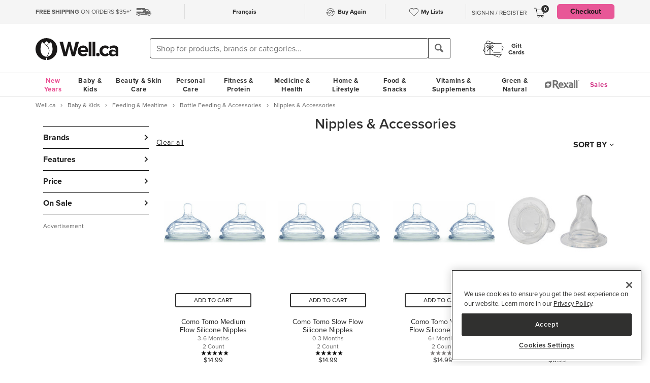

--- FILE ---
content_type: text/html
request_url: https://well.ca/categories/nipples-accessories_6669.html
body_size: 257097
content:
<!DOCTYPE html>
<html dir="ltr" lang="en" prefix="og: http://ogp.me/ns# fb: http://ogp.me/ns/fb#">
<head ><meta http-equiv="Content-Type" content="text/html; charset=iso-8859-1" /><!-- OneTrust Cookies Consent Notice start for well.ca --><script src=https://cdn.cookielaw.org/scripttemplates/otSDKStub.js  type="text/javascript" charset="UTF-8" data-domain-script="75cff9b0-9447-44a2-ae1e-6d9333bd45f9" ></script><script type="text/javascript"> function OptanonWrapper() { } </script><!-- OneTrust Cookies Consent Notice end for well.ca --> 
<script src="//pagead2.googlesyndication.com/pagead/js/adsbygoogle.js" async></script><script>(adsbygoogle = window.adsbygoogle || []).push({google_ad_client: "ca-pub-1374348806457785", enable_page_level_ads: true});</script><meta name="viewport" content="width=device-width, initial-scale=1, maximum-scale=1" /><title>Shop Nipples & Accessories at Well.ca | Free Shipping $35+ in Canada</title>  <script src="https://www.google.com/recaptcha/api.js?hl=en" async defer></script>
  <script>/*DO NOT ALTER *** Well.c*/(function(e){var t="1455",n=document,r,i,s={http:"http://cdn.mplxtms.com/s/MasterTMS.min.js",https:"https://secure-cdn.mplxtms.com/s/MasterTMS.min.js"},o=s[/\w+/.exec(window.location.protocol)[0]];i=n.createElement("script"),i.type="text/javascript",i.async=!0,i.src=o+"#"+t,r=n.getElementsByTagName("script")[0],r.parentNode.insertBefore(i,r),i.readyState?i.onreadystatechange=function(){if(i.readyState==="loaded"||i.readyState==="complete")i.onreadystatechange=null}:i.onload=function(){try{e()}catch(t){}}})(function(){});</script>
  <meta name="msvalidate.01" content="D1B43EC8633F21C133856B4981F6EE3C" /><meta name="keywords" content=" , Fitness, Personal Care, Vitamins &amp; Supplements, Baby &amp; Kids, Beauty, Skincare, Home &amp; Garden, Food &amp; Snacks" /><meta name="description" content=" " />      <link rel="canonical" href="https://well.ca/categories/nipples-accessories_6669.html" />
      <link rel="next" href="https://well.ca/categories/nipples-accessories_6669.html?page=2" />
                <link rel="alternate" hreflang="en" href="https://well.ca/categories/nipples-accessories_6669.html" />
              <link rel="alternate" hreflang="fr" href="https://well.ca/fr/categories/tetines-accessoires_6669.html" />
        <link rel="shortcut icon" href="//d2i6p126yvrgeu.cloudfront.net/images/icons/favicon-well.ico">
<link rel="icon" type="image/png" sizes="32x32" href="//d2i6p126yvrgeu.cloudfront.net/images/icons/favicon-32x32.png">
<link rel="icon" type="image/png" sizes="16x16" href="//d2i6p126yvrgeu.cloudfront.net/images/icons/favicon-16x16.png">
<link rel="apple-touch-icon" sizes="180x180" href="//d2i6p126yvrgeu.cloudfront.net/images/icons/apple-touch-icon.png">
<link rel="stylesheet" type="text/css" href="//d2i6p126yvrgeu.cloudfront.net/cat/common.8305ac86a86ac80d0b7c822b74628ec78137fd64.css" />
<script src="//d2i6p126yvrgeu.cloudfront.net/javascript/common_top.8305ac86a86ac80d0b7c822b74628ec78137fd64.js" type="text/javascript"></script><script type="text/javascript">
	var _gaq = _gaq || [];
		_gaq.push(['_setAccount', 'UA-5639890-1']);
	_gaq.push(['_setDomainName', 'well.ca']);
    _gaq.push(['_setAllowLinker', true]);

    	_gaq.push(['_trackPageview']);
	_gaq.push(['_trackPageLoadTime']);

    	(function() {
		var ga = document.createElement('script'); ga.type = 'text/javascript'; ga.async = true;
		ga.src = ('https:' == document.location.protocol ? 'https://ssl' : 'http://www') + '.google-analytics.com/ga.js';
		var s = document.getElementsByTagName('script')[0]; s.parentNode.insertBefore(ga, s);
	})();

    dataLayer = [];
</script><link rel="alternate" type="application/rss+xml" title="Well.ca Company Blog RSS Feed" href="https://www.blog-well.ca/feed/" />
<link rel="image_src" href="http://well.ca/images/newdesign_share.jpg" type="image/jpeg" />
    <!-- Google Tag Manager -->
    <script>(function(w,d,s,l,i){w[l]=w[l]||[];w[l].push({'gtm.start':
            new Date().getTime(),event:'gtm.js'});var f=d.getElementsByTagName(s)[0],
            j=d.createElement(s),dl=l!='dataLayer'?'&l='+l:'';j.async=true;j.src=
            'https://www.googletagmanager.com/gtm.js?id='+i+dl+ '&gtm_auth=1ju-r5GHOduNkx1giCiVTg&gtm_preview=env-2&gtm_cookies_win=x';f.parentNode.insertBefore(j,f);
        })(window,document,'script','dataLayer','GTM-T87HMV');</script>
    <!-- End Google Tag Manager -->
    <script type="text/javascript" src="https://6259509.collect.igodigital.com/collect.min.js" async> </script>	<!-- Reflektion beacon tag -->
			<script type="text/javascript" src="//68435223-prod.rfksrv.com/rfk/js/11226-68435223/init.js" async></script>
		<script>
            var rfk = window.rfk = window.rfk || [];
            rfk.push(["updateContext",{
                "context": {
                    "page": {
                        "locale_country": "ca",
                        "locale_language": "en"
                    }
                }
            }]);
    </script>
            <script type="text/javascript" src="https://service.force.com/embeddedservice/5.0/esw.min.js" async onload="window.fc_chat_ready=1;" id="fc_chat_script"></script>
    <!-- Google social profiles -->
<script type="application/ld+json">
  { "@context" : "https://schema.org/",
    "@type" : "Organization",
    "name" : "Well.ca",
    "url" : "https://www.well.ca/",
    "sameAs" : [
      "https://www.facebook.com/wellca/",
      "https://twitter.com/welldotca/",
      "https://www.pinterest.ca/welldotca/",
      "https://www.instagram.com/welldotca/",
      "https://www.youtube.com/user/Welldotca",
      "https://www.blog-well.ca"
      ]
  }
</script>
<script>
    var dataLayer = window.dataLayer || [];
    dataLayer.push({
        'environment': 'production',
        'visitorId': ''
    });
</script>
    <script async src="https://www.googleoptimize.com/optimize.js?id=OPT-M36BQH2"></script>
    <script>
        function view_item_dynamic_remarketing(product_id, value) {
            <!-- Event snippet for view_item dynamic remarketing page -->
            dataLayer.push({
                'event': 'view_item',
                'value': value,
                'viewed_item': [
                    {
                        'id': product_id,
                        'google_business_vertical': 'retail'
                    },
                ],
            });
        }

        function view_item_list_dynamic_remarketing(item_ids, is_category) {
            <!-- Event snippet for view_item_list dynamic remarketing page -->
            var event = is_category ? 'view_item_list' : 'view_search_results';
            dataLayer.push( {
                'event': event,
                'items': item_ids
            });
        }

        function add_to_cart_dynamic_remarketing(product_id, value, items = []) {
            <!-- Event snippet for add_to_cart dynamic remarketing page -->
            if (product_id && items) {
                dataLayer.push({
                    'event': 'add_to_cart',
                    'ecommerce': {
                        'currencyCode': 'CAD',
                        'ProductId': product_id,
                        'detail': {
                            'actionField': {"list": "Add to Cart"},
                            'products': items,
                        }
                    },
                });
            }
        }

        function purchase_dynamic_remarketing(items, value, tax, shipping) {
            <!-- Event snippet for purchase dynamic remarketing page -->
            dataLayer.push({
                'event': 'purchase',
                'value': value,
                'items': items,
                'tax': tax,
                'shipping': shipping
            });
        }

        function event_click_on_product_image(pageType) {
            <!-- Event snippet for click on product image -->
            dataLayer.push({
                'event': 'Usability',
                'action': 'Product Grid - Product Image Click',
                'label': pageType + '_page'
            });
        }

        function event_click_on_cta_buttons(pageType, buttonText) {
            <!-- Event snippet for click on cta buttons('Add to Cart', 'Select a Size', or 'Select Colour') -->
            dataLayer.push({
                'event': 'Usability',
                'action': 'Product Grid - '+buttonText+' Btn Click',
                'label': pageType + '_page'
            });
            console.log(dataLayer);
        }

        function event_create_account_success(){
            // Event for Successful create account creation event
            dataLayer.push({
                'event': 'Account',
                'action': 'Sign Up',
                'label': 'Success'
            });
        }

        function event_create_account_newsletterSignup(bool){
            // Event snippet for newsletter signup box checked or not during signup
            dataLayer.push({
                'event':'create_account',
                'newsletterSignup': bool
            });
        }

        function event_click_on_main_add_to_cart_button(pageType) {
            <!-- Event snippet for click on main 'Add to Cart' buttons on Product Detail Pages -->
            dataLayer.push({
                'event': 'Usability',
                'action': 'PDP - Add to Cart Btn Click',
                'label': pageType
            });
        }

            </script>
    </head>
<body id="index" class="lang-en   "  onload="if (typeof window.onLoad != 'undefined') onLoad();">
<script
      async
      data-environment="production"
      src="https://js.klarna.com/web-sdk/v1/klarna.js"
      data-client-id="klarna_live_client_JWUhdm8lMnhFaWpId0hMcDQxYTFLJT9FS0tPQnFEL0YsNGI3OTI0NWItNWMxZi00M2I1LWE3MTYtOTI0ZDE0MTkwYWE4LDEsc0RrRHAzdTcvTzAvdFNMak0xWkVpakhmYXNpSXRJWDlRQndFUVdnVTNGUT0"
    ></script>
    <!-- Google Tag Manager (noscript) -->
    <noscript><iframe src="https://www.googletagmanager.com/ns.html?id=GTM-T87HMV&gtm_auth=1ju-r5GHOduNkx1giCiVTg&gtm_preview=env-2&gtm_cookies_win=x"
                      height="0" width="0" style="display:none;visibility:hidden"></iframe></noscript>
    <!-- End Google Tag Manager (noscript) -->
	

<script type="text/javascript">
	window.productList = (function() {
		var products = [];

		return {
			add: function(details, $el) {
			},

			addPromo: function(details, $el) {
			},

			addEvent: function(details, $el) {
			},

			getAll: function() {
				return products || [];
			},
			getLast: function() {
				return products[products.length - 1];
			},
			deleteAllByKeyValue: function(key, value) {
			},
			on: function(event, callback) {
			}
		};
	})();
</script>
<header>
	<div class="header" id="header-mobile">
	    		<div class="m-header-topbar visible-xs">
			<div class="m-header-topbar-left">
    <p>
        <a href="https://well.ca/index.php?main_page=buy_again">
            <img src="/images/buy_again.svg" alt="buy-again"> <span class="hidden-sm">Buy Again</span>
        </a>
    </p>
</div>
<div class="m-header-topbar-right  ">
	<p>
		            <a href="#" class="user-info" id="link_login_form">Sign-In / Register</a>
			</p>
</div>		</div>
        <div class="header-topbar hidden-xs">
            <div class="header-topbar-in">
                <div class="container">
                    <ul class="row header-row"><li class="col-sm-4 col-md-3 col-lg-3 hnav-left FreeShipping"><p><span class="hidden-sm hidden-md sprite-icons-car"></span><a href="/shipping" style="color: rgb(90,90,90)"><strong>FREE SHIPPING</strong> ON ORDERS $35+*</a></p></li><li class="col-sm-4 col-md-6 col-lg-6 hnav-mid"><div class="hnav-mid__inner"><div class="hnav-mid__item"><a class="sl_opaque" href="https://well.ca/fr/categories/tetines-accessoires_6669.html" id="id_lang_header_fr" onclick="update_language_preference('fr', event)">Fran&ccedil;ais</a></div><div class="hnav-mid__item hnav-mid__item_BuyAgain"><a href="https://well.ca/index.php?main_page=buy_again"><img src="/images/buy_again.svg" alt=""><span>Buy Again</span></a></div><div class="hnav-mid__item"><a href="https://well.ca/index.php?main_page=my_lists"><img src="/images/hearts/heart_empty.svg" alt=""><span class="hidden-sm">My Lists</span></a></div></div></li                    <li>
                        <li class="col-sm-4 col-md-3 col-lg-3 has-cartmenu hnav-right">
                            <ul class="user-nav">
                                                                    <li id="user-meta" class="user-meta-logged-out meta-module" style="">
                                        <a href="#" class="user-info" id="link_login_form">Sign-In / Register</a>
                                    </li>
                                                                <li class="dropdown dorpdown-hover" id="cart_dropdown">
                                    <div class="relative cart-popup-desktop" style="display: inline-block;float: left;">
                                                                                <a class="hidden-xs dropdown-toggle" href="https://well.ca/shopping_cart.html" aria-expanded="false" id="cart_dropdown_icon">
                                            <span class="count cart-item-count" id="tablet-cart-item-count"> 0 </span>
                                            <img  alt="cart" src="//d2i6p126yvrgeu.cloudfront.net/templates/york/images/icon/mobile-cart-icon.svg">
                                        </a>
                                        <div class="cart-popup" style="background-color: white; padding: 2rem;display: none;">
    <button type="button" class="cart-popup__close" onclick="clearPopupImmediately($(this).closest('.cart-popup'))">&#10005;</button>
    <p class="cart-popup__title">Item added to cart</p>
    <div class="cart-popup__item">
        <span class="cart-popup__item__qty"></span> x <span class="cart-popup__item__name"></span> was added to your
        cart!
    </div>
            <a class="cart-popup__btn" href="https://well.ca/shopping_cart.html">View cart</a>
    </div>                                    </div>
                                    <div class="dropdown-menu mini-cart" id="shopping-cart-table"></div>
                                </li>
                                <li class="visible-lg">
                                                                            <a id="header-nav-checkout-btn" href="https://well.ca/shopping_cart.html" class="btn btn-pink" style="height: auto">
                                            Checkout                                        </a>
                                                                    </li>
                            </ul>
                        </li>
                    </li>
                </div>
            </div>
        </div>
                </div>
		<div class="m-header-mainbar">
		    <div class="visible-xs cart-popup-mobile">
		    <div class="cart-popup" style="background-color: white; padding: 2rem;display: none;">
    <button type="button" class="cart-popup__close" onclick="clearPopupImmediately($(this).closest('.cart-popup'))">&#10005;</button>
    <p class="cart-popup__title">Item added to cart</p>
    <div class="cart-popup__item">
        <span class="cart-popup__item__qty"></span> x <span class="cart-popup__item__name"></span> was added to your
        cart!
    </div>
            <a class="cart-popup__btn" href="https://well.ca/shopping_cart.html">View cart</a>
    </div>            </div>
		    <div class="col-lg-2 col-md-3 col-sm-3 col-xs-4 m-header-mainbar--first">
                <div class="m-header-mainbar-in">
                    <a class="barnd-logo col-header" href="https://well.ca/index.html">
                        <img class="logo" alt="well.ca" src="//d2i6p126yvrgeu.cloudfront.net/templates/york/images/logo-mobile-black.svg" onerror="this.src='//d2i6p126yvrgeu.cloudfront.net/templates/york/images/logo-mobile-black.svg'; this.onerror=null;">
                    </a>
                </div>
            </div>
            <div class="col-lg-7 col-md-4 col-sm-6 col-xs-4 searchbar-md">
                <div class="col-header search-box">
                    <div><div class = "header_search_container" id="header_search_large"><div class="input-group-search"><form id="superSearchlarge" onsubmit="if (this.elements.keyword.value == 'Shop for products, brands or categories...' || this.elements.keyword.value == '' || this.elements.keyword.value == 'Recherchez des produits, des marques ou des catégories...' || this.elements.keyword.value == 'Rechercher') this.elements.keyword.value = ''; return true;" action="https://well.ca/searchresult.html" method="GET"> <span class="input-group-btn"><img src="/includes/templates/york/images/search-icon.svg" class="mobile-search-icon visible-xs"/></span><input type="hidden" name="search_flag" value="1"><input type="text" name="keyword"  class="form-control autocomplete sl-search-input" onfocus="if (this.value == 'Shop for products, brands or categories...' || this.value == '' || this.value == 'Rechercher' || this.value == 'Recherchez des produits, des marques ou des catégories...') this.value = ''; this.style.opacity='1.0'; $('.rfk_sbc').css('display', 'block');" data-rfkid="rfkid_6" /></form><span class="input-group-btn mobile-search-box"><button class="btn btn-default" type="button"><i class="iconsearch hidden-xs" onclick="var searchForm = document.getElementById('superSearchlarge'); if (searchForm.elements.keyword.value == 'Shop for products, brands or categories...' || searchForm.elements.keyword.value == '' || searchForm.elements.keyword.value == 'Recherchez des produits, des marques ou des catégories...' || searchForm.elements.keyword.value == 'Rechercher') searchForm.elements.keyword.value = ''; searchForm.submit();"></i></button></span></div></div></div>
	
                </div>
            </div>
            <div class="col-md-1 col-sm-1 col-xs-4 toggle-menu hidden-lg">
                <div class="toggle-menu__inner">
                    <div class="hidden-md m-mylist visible-xs">
                        <a href="https://well.ca/index.php?main_page=my_lists">
                            <img src="/images/hearts/heart_empty.svg" alt="wishlist">
                        </a>
                    </div>
                                            <div class="hidden-md m-navcart visible-xs">
                            <a class="m-cart-a" href="https://well.ca/shopping_cart.html">
                                <span class="count cart-item-count" id="mobile-cart-item-count">0</span>
                                <img  alt="cart" src="//d2i6p126yvrgeu.cloudfront.net/templates/york/images/icon/mobile-cart-icon.svg">
                            </a>
                        </div>
                                        <div class="navbar-toggle-menu hidden-lg">
                        <button id="menu-navbar-collapse" data-target="#navbar-collapse" data-toggle="collapse" class="navbar-toggle collapsed" type="button" aria-expanded="false" aria-controls="navbar-collapse">
                            <span class="sr-only">MENU</span>
                            <span class="icon-bar icon-bar-top"></span>
                            <span class="icon-bar icon-bar-middle"></span>
                            <span class="icon-bar icon-bar-bottom"></span>
                        </button>
                    </div>
                </div>
            </div>
            <div class="col-lg-3 col-md-2 col-sm-3 hidden-xs blog-nav-container">
                <div class="col-header alt-navs">
                    <div class="gift-cards-nav">
                        <div class="dropdown menu-large">
                            <a class="category" href="/giftcard">
                            <img  id="pharmacy-logo" alt="" src="//d2i6p126yvrgeu.cloudfront.net/templates/york/images/gift-card-logo.svg"/>
                                                       <span>Gift <br />Cards</span>
                            </a>
                        </div>
                    </div>
                </div>
            </div>
		</div>
		<div class="cart-collapse collapse" style="max-height: 398px;">
			<div class="col-header search-box">
				<ul class="m-cart-dropdown-menu list-unstyled" id="mobile-shopping-cart-table">
					
    <p class="mini-cart__title">My Cart <span>(0)</span></p>
    <div class="mini-cart__body mini-cart__body--empty">
        <p>You haven't added any items to your cart.</p>
        <a href="/new" class="btn btn-dark w-100">Shop What's New</a>
    </div>
				</ul>
			</div>
		</div>
	</div>




	<div class="header-nav" id="menu-header-navbar">
		<div class="navbar navbar-default navbar-site  navbar-static-top ">
			<div class="container">
				<div class="navbar-collapse collapse" id="navbar-collapse">
					<ul class="nav navbar-nav navbar-main"><li class="shop_well_ca visible-xs"><a translate="no" class="dropdown-toggle " data-toggle="dropdown" href="">Shop Well.ca</a><button class="navbar-toggle active" id="mobile-navbar-toggle" type="button" aria-expanded="true" aria-controls="navbar-collapse"><span>X</span></button></li><li class="saleMenuLi visible-xs"> <a class="saleMenu" style="color: #d12e82;" href="/categories/Sales-and-Specials.html">Sales</a> </li><li class="dropdown menu-large 30"><a translate="no" class="dropdown-toggle hidden-xs " style="color:#eb5094;" data-toggle="dropdown" href="https://well.ca/newyear">New Years</a><a translate="no" class="dropdown-toggle visible-xs " data-toggle="dropdown" href="https://well.ca/newyear">New Years</a><ul class="dropdown-menu megamenu megamenu-margin"><li><div class="dropdown-content"><div class="dropdown-content-left col-lg-8"><div class="col-lg-4"><ul class="listcol"><li class="hidden-lg categoryListItem"><a class="viewall-menu" href="https://well.ca/newyear">View All</a></li>
<li class="categoryListItem"><a style="color:#000000;" href="https://well.ca/product_list/_6145.html">High Fibre</a></li>
<li class="categoryListItem"><a style="color:#000000;" href="https://well.ca/product_list/_6146.html">Protein</a></li>
<li class="categoryListItem"><a style="color:#000000;" href="https://well.ca/product_list/_6147.html">Creatine</a></li>
<li class="categoryListItem"><a style="color:#000000;" href="https://well.ca/product_list/_6148.html">Meet Your Matcha</a></li>
<li class="categoryListItem"><a style="color:#000000;" href="https://well.ca/product_list/coffee-alternatives_6150.html">Coffee Alternatives</a></li>
<li class="categoryListItem"><a style="color:#000000;" href="https://well.ca/categories/non-alcoholic-beverages_5449.html">Dry January</a></li>
<li class="categoryListItem"><a style="color:#000000;" href="https://well.ca/product_list/_6151.html">Better for you Beverages</a></li>
<li class="categoryListItem"><a style="color:#000000;" href="https://well.ca/product_list/_6152.html">Healthy Snacks</a></li>
</ul></div><div class="col-lg-4"><ul class="listcol"><li class="categoryListItem"><a style="color:#000000;" href="ttps://well.ca/product_list/_6153.html">Plant-Based</a></li>
<li class="categoryListItem"><a style="color:#000000;" href="https://well.ca/product_list/fresh-start-bundles_6155.html">New Years Bundles</a></li>
<li class="categoryListItem"><a style="color:#000000;" href="https://well.ca/product_list/_6156.html">Gut Health</a></li>
<li class="categoryListItem"><a style="color:#000000;" href="https://well.ca/product_list/_6157.html">Sports Performance &amp; Recovery</a></li>
<li class="categoryListItem"><a style="color:#000000;" href="https://well.ca/product_list/_6158.html">Hydration</a></li>
<li class="categoryListItem"><a style="color:#000000;" href="https://well.ca/categories/multivitamins_1798.html">Multivitamins</a></li>
<li class="categoryListItem"><a style="color:#000000;" href="https://well.ca/product_list/sleep-support_6160.html">Sleep Support</a></li>
<li class="categoryListItem"><a style="color:#000000;" href="https://well.ca/womenshealth">Women's Health Essentials</a></li>
<li class="categoryListItem"><a style="color:#000000;" href="https://well.ca/coldandimmune">Cold &amp; Immune</a></li>
</ul></div><div class="col-lg-4"><ul class="listcol"><li class="categoryListItem"><a style="color:#000000;" href="https://well.ca/valentines">Valentine's Day</a></li>
<li class="categoryListItem"><a style="color:#000000;" href="https://well.ca/coldweatherskincare">Cold Weather Skin Care</a></li>
<li class="categoryListItem"><a style="color:#000000;" href="https://well.ca/categories/cold-weather-rain-apparel_2823.html">Baby &amp; Kids Cold Weather Shop</a></li>
<li class="categoryListItem"><a style="color:#000000;" href="https://well.ca/travel">Travel Shop</a></li>
<li class="categoryListItem"><a style="color:#000000;" href="https://well.ca/shop-canadian">Shop Canadian</a></li>
<li class="categoryListItem"><a style="color:#000000;" href="https://well.ca/gifts">Gifting</a></li>
<li class="categoryListItem"><a style="color:#000000;" href="https://well.ca/bundles">Well.ca Bundles</a></li>
<li class="categoryListItem"><a style="color:#000000;" href="https://well.ca/giftcard">Gift Cards</a></li>
<li class="visible-lg categoryListItem"><a class="viewall-menu" href="https://well.ca/newyear">View All</a></li>
</ul></div></div></div></li></ul></li><li class="dropdown menu-large 185"><a translate="no" class="dropdown-toggle " data-toggle="dropdown" href="https://well.ca/categories/baby-kids_185.html">Baby &amp; Kids</a><ul class="dropdown-menu megamenu megamenu-margin"><li><div class="dropdown-content"><div class="dropdown-content-left col-lg-8"><div class="col-lg-4"><ul class="listcol"><li class="hidden-lg categoryListItem"><a class="viewall-menu" href="https://well.ca/categories/baby-kids_185.html">View All</a></li>
<ul class="listcol"><li class="categoryListItem"><a href="https://well.ca/index.html?main_page=landing_page&amp;id=504">Baby Registry</a></li></ul><li class="categoryListItem"><a href="https://well.ca/categories/new-in-baby-kids_4353.html">NEW in Baby &amp; Kids</a></li>
<li class="categoryListItem"><a href="https://well.ca/categories/baby-gear_1410.html">Baby Gear</a></li>
<li class="categoryListItem"><a href="https://well.ca/categories/baby-travel-shop_4587.html">Baby Travel Shop</a></li>
<li class="categoryListItem"><a href="https://well.ca/categories/car-seats_1968.html">Car Seats</a></li>
<li class="categoryListItem"><a href="https://well.ca/categories/strollers_3022.html">Strollers</a></li>
</ul></div><div class="col-lg-4"><ul class="listcol"><li class="categoryListItem"><a href="https://well.ca/categories/toys-games_1396.html">Toys &amp; Games</a></li>
<li class="categoryListItem"><a href="https://well.ca/categories/nursery_711.html">Nursery</a></li>
<li class="categoryListItem"><a href="https://well.ca/categories/diapering-potty_1306.html">Diapering &amp; Potty</a></li>
<li class="categoryListItem"><a href="https://well.ca/categories/bath-skincare_1385.html">Bath &amp; Skincare</a></li>
<li class="categoryListItem"><a href="https://well.ca/categories/feeding-mealtime_1025.html">Feeding &amp; Mealtime</a></li>
<li class="categoryListItem"><a href="https://well.ca/categories/litterless-lunch_3601.html">Litterless Lunch</a></li>
</ul></div><div class="col-lg-4"><ul class="listcol"><li class="categoryListItem"><a href="https://well.ca/categories/formula-baby-food_1690.html">Formula &amp; Baby Food</a></li>
<li class="categoryListItem"><a href="https://well.ca/categories/pregnancy-nursing-postpartum_374.html">Pregnancy, Nursing &amp; Postpartum</a></li>
<li class="categoryListItem"><a href="https://well.ca/categories/oral-care_530.html">Oral Care</a></li>
<li class="categoryListItem"><a href="https://well.ca/categories/health-safety_1128.html">Health &amp; Safety</a></li>
<li class="categoryListItem"><a href="https://well.ca/categories/clothing-accessories_2117.html">Clothing &amp; Accessories</a></li>
<li class="visible-lg categoryListItem"><a class="viewall-menu" href="https://well.ca/categories/baby-kids_185.html">View All</a></li>
</ul></div><div class="col-lg-12 visible-lg megamenu-brands-row"><div class="megamenu-brand"><a href="https://well.ca/brand/uppababy-2.html"><img src="https://dr9wvh6oz7mzp.cloudfront.net/i/9fc8281dd3e58a9d92b8f4005f66ddfc.png" alt="UppaBaby" title="UppaBaby"></a></div><div class="megamenu-brand"><a href="https://well.ca/brand/kyte-baby-2.html"><img src="https://dr9wvh6oz7mzp.cloudfront.net/i/7406ce26b1cfe660dfe0ae81d6b72b11.png" alt="Kyte Baby" title="Kyte Baby"></a></div><div class="megamenu-brand"><a href="https://well.ca/brand/frida.html"><img src="https://dr9wvh6oz7mzp.cloudfront.net/i/b60cfd782fb30a1e2e872d8a0d304dfe.png" alt="Frida" title="Frida"></a></div></div></div><div class="dropdown-content-right col-lg-4"><div style="padding-bottom: 10px;"><h4>On Sale</h4><a href="https://well.ca/categories/2823.html">Save up to 50% on Baby &amp; Kids Cold Weather Apparel &amp; Accessories </a><a href="https://well.ca/brand/aleva-naturals.html">Save up to 20% on Aleva Naturals</a><a href="https://well.ca/brand/attitude-2.html">Save 20% on Attitude</a></div><div class="menuFeatured"><p class="h4">featured</p><a href="https://well.ca/categories/plush-toys_1707.html" alt="Shop and Save up to 30% on Plush" title="Shop and Save up to 30% on Plush">Save up to 30% on Plush</a><a href="https://well.ca/products/nuna-rava-convertible-car-seat_347742.html" alt="Shop the Nunna RAVA Event" title="Shop the Nunna RAVA Event">Nunna RAVA Event</a><a href="https://well.ca/brand/cherrypick.html" alt="Shop and Save 15% on Cherrypick" title="Shop and Save 15% on Cherrypick">Save 15% on Cherrypick</a></div></div></div></li></ul></li><li class="dropdown menu-large 66"><a translate="no" class="dropdown-toggle " data-toggle="dropdown" href="https://well.ca/categories/beauty-skin-care_66.html">Beauty &amp; Skin Care</a><ul class="dropdown-menu megamenu megamenu-margin"><li><div class="dropdown-content"><div class="dropdown-content-left col-lg-8"><div class="col-lg-4"><ul class="listcol"><li class="hidden-lg categoryListItem"><a class="viewall-menu" href="https://well.ca/categories/beauty-skin-care_66.html">View All</a></li>
<li class="categoryListItem"><a href="https://well.ca/categories/new-in-beauty-skin-care_4354.html">NEW in Beauty &amp; Skin Care</a></li>
<li class="categoryListItem"><a href="https://well.ca/categories/clean-beauty-market_3709.html">Clean Beauty Market</a></li>
<li class="categoryListItem"><a href="https://well.ca/categories/korean-beauty-skincare_7618.html">Korean Beauty &amp; Skincare</a></li>
<li class="categoryListItem"><a href="https://well.ca/categories/luxury-beauty_5605.html">Luxury Beauty</a></li>
</ul></div><div class="col-lg-4"><ul class="listcol"><li class="categoryListItem"><a href="https://well.ca/categories/makeup_4215.html">Makeup</a></li>
<li class="categoryListItem"><a href="https://well.ca/categories/facial-skin-care_346.html">Facial Skin Care</a></li>
<li class="categoryListItem"><a href="https://well.ca/categories/body-moisturizers-skin-treatments_2339.html">Body Moisturizers &amp; Skin Treatments</a></li>
<li class="categoryListItem"><a href="https://well.ca/categories/sun-care-sunscreen_299.html">Sun Care &amp; Sunscreen</a></li>
<li class="categoryListItem"><a href="https://well.ca/categories/dermatological-skin-care_539.html">Dermatological Skin Care</a></li>
</ul></div><div class="col-lg-4"><ul class="listcol"><li class="categoryListItem"><a href="https://well.ca/categories/fragrances_614.html">Fragrances</a></li>
<li class="categoryListItem"><a href="https://well.ca/categories/gift-sets_915.html">Gift Sets</a></li>
<li class="categoryListItem"><a href="https://well.ca/categories/beauty-brushes-tools_468.html">Beauty Brushes &amp; Tools</a></li>
<li class="categoryListItem"><a href="https://well.ca/categories/cotton-balls-swabs_773.html">Cotton Balls &amp; Swabs</a></li>
<li class="visible-lg categoryListItem"><a class="viewall-menu" href="https://well.ca/categories/beauty-skin-care_66.html">View All</a></li>
</ul></div><div class="col-lg-12 visible-lg megamenu-brands-row"><div class="megamenu-brand"><a href="https://well.ca/brand/coola.html"><img src="https://dr9wvh6oz7mzp.cloudfront.net/i/d945b3ac917aeec55797f9a333080a1e.png" alt="Coola" title="Coola"></a></div><div class="megamenu-brand"><a href="https://well.ca/brand/caudalie.html"><img src="https://dr9wvh6oz7mzp.cloudfront.net/i/65ba6879b4da9c22451f3e53c03081cb.png" alt="Caudalie" title="Caudalie"></a></div><div class="megamenu-brand"><a href="https://well.ca/brand/three-ships.html"><img src="https://dr9wvh6oz7mzp.cloudfront.net/i/ab58a388076e0f5ab908dd26b4832d5c.png" alt="Three Ships" title="Three Ships"></a></div></div></div><div class="dropdown-content-right col-lg-4"><div style="padding-bottom: 10px;"><h4>On Sale</h4><a href="https://well.ca/products/egyptian-magic-all-purpose-skin_147590.html">Save 20% on Egyptian Magic All Purpose Skin Cream Cabinet Size</a><a href="https://well.ca/brand/foreo.html">Save 20% on Foreo</a><a href="https://well.ca/categories/66.html">Save 20% on ALL Beauty &amp; Skincare EVENT -  COUPON CODE: GLOW</a></div><div class="menuFeatured"><p class="h4">featured</p><a href="https://well.ca/categories/korean-beauty-skincare_7618.html" alt="Shop Korean Beauty &amp; Skin Care now on Well.ca!" title="Shop Korean Beauty &amp; Skin Care now on Well.ca!">Shop Korean Beauty &amp; Skin Care</a><a href="https://well.ca/product_list/best-skincare-for-teens_5835.html" alt="Shop Best Skincare for Teens" title="Shop Best Skincare for Teens">Best Skincare for Teens</a><a href="https://well.ca/coldweatherskincare" alt="Shop Cold Weather Skin Care!" title="Shop Cold Weather Skin Care!">Shop Cold Weather Skin Care</a></div></div></div></li></ul></li><li class="dropdown menu-large 3"><a translate="no" class="dropdown-toggle " data-toggle="dropdown" href="https://well.ca/categories/personal-care_3.html">Personal Care</a><ul class="dropdown-menu megamenu megamenu-margin"><li><div class="dropdown-content"><div class="dropdown-content-left col-lg-8"><div class="col-lg-4"><ul class="listcol"><li class="hidden-lg categoryListItem"><a class="viewall-menu" href="https://well.ca/categories/personal-care_3.html">View All</a></li>
<li class="categoryListItem"><a href="https://well.ca/categories/new-in-personal-care_4360.html">NEW in Personal Care</a></li>
<li class="categoryListItem"><a href="https://well.ca/categories/soap-bath-shower_334.html">Soap, Bath &amp; Shower</a></li>
<li class="categoryListItem"><a href="https://well.ca/categories/hair-care_347.html">Hair Care</a></li>
<li class="categoryListItem"><a href="https://well.ca/categories/oral-care_301.html">Oral Care</a></li>
</ul></div><div class="col-lg-4"><ul class="listcol"><li class="categoryListItem"><a href="https://well.ca/categories/period-care-hygiene_40.html">Period Care &amp; Hygiene</a></li>
<li class="categoryListItem"><a href="https://well.ca/categories/deodorant_75.html">Deodorant</a></li>
<li class="categoryListItem"><a href="https://well.ca/categories/shaving-grooming-hair-removal_4417.html">Shaving, Grooming &amp; Hair Removal</a></li>
<li class="categoryListItem"><a href="https://well.ca/categories/mens-essentials_175.html">Men's Essentials</a></li>
<li class="categoryListItem"><a href="https://well.ca/categories/aromatherapy-diffusers-and_408.html">Aromatherapy, Diffusers and Essential Oils</a></li>
</ul></div><div class="col-lg-4"><ul class="listcol"><li class="categoryListItem"><a href="https://well.ca/categories/bladder-protection-incontinence_61.html">Bladder Protection &amp; Incontinence</a></li>
<li class="categoryListItem"><a href="https://well.ca/categories/travel-sets-and-trial-sizes_504.html">Travel Sets and Trial Sizes</a></li>
<li class="categoryListItem"><a href="https://well.ca/categories/sexual-wellness-family-planning_300.html">Sexual Wellness &amp; Family Planning</a></li>
<li class="visible-lg categoryListItem"><a class="viewall-menu" href="https://well.ca/categories/personal-care_3.html">View All</a></li>
</ul></div><div class="col-lg-12 visible-lg megamenu-brands-row"><div class="megamenu-brand"><a href="https://well.ca/brand/attitude-2.html"><img src="https://dr9wvh6oz7mzp.cloudfront.net/i/ed17bad52ed98c8050c2cf0ab09a9e3a.png" alt="Attitude" title="Attitude"></a></div><div class="megamenu-brand"><a href="https://well.ca/brand/native.html"><img src="https://dr9wvh6oz7mzp.cloudfront.net/i/60af95237ad52cba916cd6826cabe489.png" alt="Native" title="Native"></a></div><div class="megamenu-brand"><a href="https://well.ca/brand/method.html"><img src="https://dr9wvh6oz7mzp.cloudfront.net/i/66d8908331115a451cfaaf8e68a17e58.png" alt="Method" title="Method"></a></div></div></div><div class="dropdown-content-right col-lg-4"><div class="menuFeatured"><p class="h4">featured</p><a href="https://well.ca/index.html?main_page=landing_page&amp;id=3934" alt="Shop Women's Health &amp; Wellness!" title="Shop Women's Health &amp; Wellness!">Shop Women's Health &amp; Wellness</a><a href="https://well.ca/product_list/_5003.html">Shop Personal Care Bundles</a><a href="https://well.ca/brand/innersense.html" alt="Shop Innersense, now on Well.ca!" title="Shop Innersense, now on Well.ca!">New Brand: Innersense</a></div></div></div></li></ul></li><li class="dropdown menu-large 450"><a translate="no" class="dropdown-toggle " data-toggle="dropdown" href="https://well.ca/categories/fitness-protein_450.html">Fitness &amp; Protein</a><ul class="dropdown-menu megamenu megamenu-margin"><li><div class="dropdown-content"><div class="dropdown-content-left col-lg-8"><div class="col-lg-4"><ul class="listcol"><li class="hidden-lg categoryListItem"><a class="viewall-menu" href="https://well.ca/categories/fitness-protein_450.html">View All</a></li>
<li class="categoryListItem"><a href="https://well.ca/categories/new-in-fitness-protein_4355.html">NEW in Fitness &amp; Protein</a></li>
<li class="categoryListItem"><a href="https://well.ca/categories/protein-powder-shakes_2910.html">Protein Powder &amp; Shakes</a></li>
</ul></div><div class="col-lg-4"><ul class="listcol"><li class="categoryListItem"><a href="https://well.ca/categories/protein-bars-snacks_1106.html">Protein Bars &amp; Snacks</a></li>
<li class="categoryListItem"><a href="https://well.ca/categories/electrolytes_6785.html">Electrolytes</a></li>
<li class="categoryListItem"><a href="https://well.ca/categories/sports-nutrition_2914.html">Sports Nutrition</a></li>
</ul></div><div class="col-lg-4"><ul class="listcol"><li class="categoryListItem"><a href="https://well.ca/categories/water-bottles_4748.html">Water Bottles</a></li>
<li class="categoryListItem"><a href="https://well.ca/categories/fitness-gear-yoga_4.html">Fitness Gear &amp; Yoga</a></li>
<li class="visible-lg categoryListItem"><a class="viewall-menu" href="https://well.ca/categories/fitness-protein_450.html">View All</a></li>
</ul></div><div class="col-lg-12 visible-lg megamenu-brands-row"><div class="megamenu-brand"><a href="https://well.ca/brand/good-protein.html"><img src="https://dr9wvh6oz7mzp.cloudfront.net/i/dd239a61d988a8fda5f96bc94d451718.png" alt="Good Protein" title="Good Protein"></a></div><div class="megamenu-brand"><a href="https://well.ca/brand/organika.html"><img src="https://dr9wvh6oz7mzp.cloudfront.net/i/4cdc1d9166bc0c44270a08bc9d01843e.png" alt="Organika" title="Organika"></a></div><div class="megamenu-brand"><a href="https://well.ca/brand/barebells.html"><img src="https://dr9wvh6oz7mzp.cloudfront.net/i/52cf9249fbb16c79507472e352a0c524.png" alt="Barebells" title="Barebells "></a></div></div></div><div class="dropdown-content-right col-lg-4"><div style="padding-bottom: 10px;"><h4>On Sale</h4><a href="https://well.ca/brand/buddha-brands-co.html">Save 15% on Buddha Brands Co.</a><a href="https://well.ca/categories/6785.html">Save up to 20% on Electrolytes</a></div><div class="menuFeatured"><p class="h4">featured</p><a href="https://well.ca/brand/leanfit.html" alt="Shop Leanfit! " title="Shop Leanfit! ">Canadian Brand: Leanfit</a><a href="https://well.ca/brand/good-protein.html" alt="Shop Good Protein! " title="Shop Good Protein! ">Canadian Brand: Good Protein</a><a href="https://well.ca/product_list/high-protein-foods_5355.html" alt="Shop High Protein Food &amp; Snacks! " title="Shop High Protein Food &amp; Snacks! ">Shop: High Protein Food &amp; Snacks</a></div></div></div></li></ul></li><li class="dropdown menu-large 2"><a translate="no" class="dropdown-toggle " data-toggle="dropdown" href="https://well.ca/categories/medicine-health_2.html">Medicine &amp; Health</a><ul class="dropdown-menu megamenu megamenu-margin"><li><div class="dropdown-content"><div class="dropdown-content-left col-lg-8"><div class="col-lg-4"><ul class="listcol"><li class="hidden-lg categoryListItem"><a class="viewall-menu" href="https://well.ca/categories/medicine-health_2.html">View All</a></li>
<li class="categoryListItem"><a href="https://well.ca/categories/new-in-medicine-health_4359.html">NEW in Medicine &amp; Health</a></li>
<li class="categoryListItem"><a href="https://well.ca/categories/pain-fever-relief_900.html">Pain &amp; Fever Relief</a></li>
<li class="categoryListItem"><a href="https://well.ca/categories/cough-cold-flu_74.html">Cough, Cold &amp; Flu</a></li>
<li class="categoryListItem"><a href="https://well.ca/categories/ear-eye-care_6646.html">Ear &amp; Eye Care</a></li>
<li class="categoryListItem"><a href="https://well.ca/categories/digestion-nausea-probiotics_393.html">Digestion, Nausea &amp; Probiotics</a></li>
</ul></div><div class="col-lg-4"><ul class="listcol"><li class="categoryListItem"><a href="https://well.ca/categories/first-aid_5.html">First Aid</a></li>
<li class="categoryListItem"><a href="https://well.ca/categories/allergy-sinus_16.html">Allergy &amp; Sinus</a></li>
<li class="categoryListItem"><a href="https://well.ca/categories/homeopathic-remedies_1838.html">Homeopathic Remedies</a></li>
<li class="categoryListItem"><a href="https://well.ca/categories/home-healthcare_1.html">Home Healthcare</a></li>
<li class="categoryListItem"><a href="https://well.ca/categories/womens-health_1916.html">Women's Health</a></li>
<li class="categoryListItem"><a href="https://well.ca/categories/personal-protective-equipment-ppe_5762.html">Personal Protective Equipment PPE</a></li>
</ul></div><div class="col-lg-4"><ul class="listcol"><li class="categoryListItem"><a href="https://well.ca/categories/sleeping-aids-anti-snoring_105.html">Sleeping Aids &amp; Anti-Snoring</a></li>
<li class="categoryListItem"><a href="https://well.ca/categories/childrens-medicine_369.html">Children's Medicine</a></li>
<li class="categoryListItem"><a href="https://well.ca/categories/smoking-cessation_624.html">Smoking Cessation</a></li>
<li class="categoryListItem"><a href="https://well.ca/categories/mens-health_3625.html">Men's Health</a></li>
<li class="visible-lg categoryListItem"><a class="viewall-menu" href="https://well.ca/categories/medicine-health_2.html">View All</a></li>
</ul></div><div class="col-lg-12 visible-lg megamenu-brands-row"><div class="megamenu-brand"><a href="https://well.ca/brand/option.html"><img src="https://dr9wvh6oz7mzp.cloudfront.net/i/5a8c4055536479ed6d616a73d02e4dfe.png" alt="Option" title="Option"></a></div><div class="megamenu-brand"><a href="https://well.ca/brand/tylenol.html"><img src="https://dr9wvh6oz7mzp.cloudfront.net/i/18ed096acbdecbef1d07a83f2c971063.png" alt="Tylenol" title="Tylenol"></a></div><div class="megamenu-brand"><a href="https://well.ca/brand/candorvision.html"><img src="https://dr9wvh6oz7mzp.cloudfront.net/i/465236ee0dc860a9278e209b93662a17.png" alt="Candor Vision" title="Candor Vision"></a></div></div></div><div class="dropdown-content-right col-lg-4"><div style="padding-bottom: 10px;"><h4>On Sale</h4><a href="https://well.ca/brand/aspirin.html">Save 25% on Aspirin</a><a href="https://well.ca/categories/16.html">Save up to 25% on Allergy &amp; Sinus</a><a href="https://well.ca/categories/5.html">Save up to 25% on First-Aid &amp; Bandages</a></div><div class="menuFeatured"><p class="h4">featured</p><a href="https://well.ca/categories/allergy-sinus_16.html" alt="Spring is coming! Shop Allergy &amp; Sinus essentials." title="Spring is coming! Shop Allergy &amp; Sinus essentials.">Shop Allergy &amp; Sinus</a><a href="https://well.ca/brand/candorvision.html">Canadian Brand: Candorvision</a><a href="https://well.ca/brand/boiron.html" alt="If you have cold and flu symptoms or have a fever, you have come to the right spot! " title="If you have cold and flu symptoms or have a fever, you have come to the right spot! ">Canadian Brand: Boiron</a></div></div></div></li></ul></li><li class="dropdown menu-large 1070"><a translate="no" class="dropdown-toggle " data-toggle="dropdown" href="https://well.ca/categories/home-lifestyle_1070.html">Home &amp; Lifestyle</a><ul class="dropdown-menu megamenu megamenu-margin"><li><div class="dropdown-content"><div class="dropdown-content-left col-lg-8"><div class="col-lg-4"><ul class="listcol"><li class="hidden-lg categoryListItem"><a class="viewall-menu" href="https://well.ca/categories/home-lifestyle_1070.html">View All</a></li>
<li class="categoryListItem"><a href="https://well.ca/categories/new-in-home-lifestyle_4358.html">NEW in Home &amp; Lifestyle</a></li>
<li class="categoryListItem"><a href="https://well.ca/categories/food-storage-drinkware_2001.html">Food Storage &amp; Drinkware</a></li>
<li class="categoryListItem"><a href="https://well.ca/categories/cleaning-supplies_1047.html">Cleaning Supplies</a></li>
<li class="categoryListItem"><a href="https://well.ca/categories/laundry-care_1048.html">Laundry Care</a></li>
</ul></div><div class="col-lg-4"><ul class="listcol"><li class="categoryListItem"><a href="https://well.ca/categories/apparel-backpacks-travel_5350.html">Apparel, Backpacks &amp; Travel</a></li>
<li class="categoryListItem"><a href="https://well.ca/categories/home-decor-fragrance_3801.html">Home Decor &amp; Fragrance</a></li>
<li class="categoryListItem"><a href="https://well.ca/categories/kitchen-supplies_1093.html">Kitchen Supplies</a></li>
<li class="categoryListItem"><a href="https://well.ca/categories/household-essentials_5345.html">Household Essentials</a></li>
<li class="categoryListItem"><a href="https://well.ca/categories/pet-supplies_3066.html">Pet Supplies</a></li>
</ul></div><div class="col-lg-4"><ul class="listcol"><li class="categoryListItem"><a href="https://well.ca/categories/outdoor-living-gardening_3803.html">Outdoor Living &amp; Gardening</a></li>
<li class="categoryListItem"><a href="https://well.ca/categories/novelty-games_5349.html">Novelty &amp; Games</a></li>
<li class="visible-lg categoryListItem"><a class="viewall-menu" href="https://well.ca/categories/home-lifestyle_1070.html">View All</a></li>
</ul></div><div class="col-lg-12 visible-lg megamenu-brands-row"><div class="megamenu-brand"><a href="https://well.ca/brand/stanley.html"><img src="https://dr9wvh6oz7mzp.cloudfront.net/i/1ebe4140c8583177a7d27bd7c0d60922.png" alt="Stanely" title="Stanely"></a></div><div class="megamenu-brand"><a href="https://well.ca/brand/nature-clean.html"><img src="https://dr9wvh6oz7mzp.cloudfront.net/i/21102375d2c416a0bee031e08627ad4c.png" alt="Nature Clean" title="Nature Clean"></a></div><div class="megamenu-brand"><a href="https://well.ca/brand/baggu.html"><img src="https://dr9wvh6oz7mzp.cloudfront.net/i/2d2718fd38bce8168c2827aff689ffe3.png" alt="BAGGU" title="BAGGU"></a></div></div></div><div class="dropdown-content-right col-lg-4"><div style="padding-bottom: 10px;"><h4>On Sale</h4><a href="https://well.ca/brand/method.html">Save 20% on Method</a><a href="https://well.ca/brand/stanley.html">Save 20% on Stanley</a><a href="https://well.ca/product_list/pet-care_2855.html">Save up to 25% Best Sellers for Pet</a></div><div class="menuFeatured"><p class="h4">featured</p><a href="https://well.ca/brand/owala.html" alt="Save 15% on Owala" title="Save 15% on Owala">Save 15% on Owala</a><a href="https://well.ca/brand/baggu.html" alt="Save 15% on Select BAGGU" title="Save 15% on Select BAGGU">Save 15% on Select BAGGU</a><a href="https://well.ca/brand/viva-scandinavia.html" alt="Relax and feel better with the perfect tea experience, every single time." title="Relax and feel better with the perfect tea experience, every single time.">New Brand: VIVA Scandinavia</a></div></div></div></li></ul></li><li class="dropdown menu-large 1415"><a translate="no" class="dropdown-toggle " data-toggle="dropdown" href="https://well.ca/categories/food-snacks_1415.html">Food &amp; Snacks</a><ul class="dropdown-menu megamenu megamenu-margin"><li><div class="dropdown-content"><div class="dropdown-content-left col-lg-8"><div class="col-lg-4"><ul class="listcol"><li class="hidden-lg categoryListItem"><a class="viewall-menu" href="https://well.ca/categories/food-snacks_1415.html">View All</a></li>
<li class="categoryListItem"><a href="https://well.ca/categories/new-in-food-snacks_4356.html">NEW in Food &amp; Snacks</a></li>
<li class="categoryListItem"><a href="https://well.ca/categories/baking-supplies_4030.html">Baking Supplies</a></li>
<li class="categoryListItem"><a href="https://well.ca/categories/bars-cookies_3556.html">Bars &amp; Cookies</a></li>
<li class="categoryListItem"><a href="https://well.ca/categories/cereals-granola-breakfast_4238.html">Cereals, Granola, &amp; Breakfast Essentials</a></li>
<li class="categoryListItem"><a href="https://well.ca/categories/dietary-specialties_2172.html">Dietary Specialties</a></li>
<li class="categoryListItem"><a href="https://well.ca/categories/dried-fruit-nuts-seeds_4257.html">Dried Fruit, Nuts &amp; Seeds</a></li>
</ul></div><div class="col-lg-4"><ul class="listcol"><li class="categoryListItem"><a href="https://well.ca/categories/ghee-oils-vinegars_3995.html">Ghee, Oils &amp; Vinegars </a></li>
<li class="categoryListItem"><a href="https://well.ca/categories/healthy-pantry_4173.html">Healthy Pantry</a></li>
<li class="categoryListItem"><a href="https://well.ca/categories/nut-butters-fruit-spreads_3994.html">Nut Butters &amp; Fruit Spreads</a></li>
<li class="categoryListItem"><a href="https://well.ca/categories/pasta-grains-breads_4236.html">Pasta, Grains &amp; Breads</a></li>
<li class="categoryListItem"><a href="https://well.ca/categories/salts-spices-seasonings_3996.html">Salts, Spices &amp; Seasonings</a></li>
<li class="categoryListItem"><a href="https://well.ca/categories/snacks-crackers-chips_5368.html">Snacks, Crackers &amp; Chips</a></li>
<li class="categoryListItem"><a href="https://well.ca/categories/soups-meals-side-dishes_5365.html">Soups, Meals &amp; Side Dishes</a></li>
</ul></div><div class="col-lg-4"><ul class="listcol"><li class="categoryListItem"><a href="https://well.ca/categories/coffee-tea_2528.html">Coffee &amp; Tea</a></li>
<li class="categoryListItem"><a href="https://well.ca/categories/condiments-sauces-dressings_1443.html">Condiments, Sauces &amp; Dressings</a></li>
<li class="categoryListItem"><a href="https://well.ca/categories/chocolate-candy-gum_1296.html">Chocolate, Candy &amp; Gum</a></li>
<li class="categoryListItem"><a href="https://well.ca/categories/beverages_1782.html">Beverages</a></li>
<li class="categoryListItem"><a href="https://well.ca/categories/international-food_2290.html">International Food</a></li>
<li class="visible-lg categoryListItem"><a class="viewall-menu" href="https://well.ca/categories/food-snacks_1415.html">View All</a></li>
</ul></div><div class="col-lg-12 visible-lg megamenu-brands-row"><div class="megamenu-brand"><a href="https://well.ca/brand/blume.html"><img src="https://dr9wvh6oz7mzp.cloudfront.net/i/347a2c3f7beff4aaa67dfb44aa2f70d8.png" alt="blume" title="blume"></a></div><div class="megamenu-brand"><a href="https://well.ca/brand/rxbar.html"><img src="https://dr9wvh6oz7mzp.cloudfront.net/i/6c33f9757cd0c47291bc5ce36f9e6c09.png" alt="RXBAR" title="RXBAR"></a></div><div class="megamenu-brand"><a href="https://well.ca/brand/smartsweets.html"><img src="https://dr9wvh6oz7mzp.cloudfront.net/i/6ce0b1806096e4cc264d98706459a347.png" alt="SmartSweets" title="SmartSweets"></a></div></div></div><div class="dropdown-content-right col-lg-4"><div style="padding-bottom: 10px;"><h4>On Sale</h4><a href="https://well.ca/categories/1527.html">Save up to 20% on Chocolate</a></div><div class="menuFeatured"><p class="h4">featured</p><a href="https://well.ca/product_list/shop-the-best-of-food-snacks_4624.html">SHOP: The Best of Food &amp; Snacks</a><a href="https://well.ca/brand/yupik.html">New Brand: Yupik</a><a href="https://well.ca/brand/superbon.html">New Brand: Superbon</a></div></div></div></li></ul></li><li class="dropdown menu-large 45"><a translate="no" class="dropdown-toggle " data-toggle="dropdown" href="https://well.ca/categories/vitamins-supplements_45.html">Vitamins &amp; Supplements</a><ul class="dropdown-menu megamenu megamenu-margin"><li><div class="dropdown-content"><div class="dropdown-content-left col-lg-8"><div class="col-lg-4"><ul class="listcol"><li class="hidden-lg categoryListItem"><a class="viewall-menu" href="https://well.ca/categories/vitamins-supplements_45.html">View All</a></li>
<li class="categoryListItem"><a href="https://well.ca/categories/new-in-vitamins-supplements_4361.html">NEW in Vitamins &amp; Supplements</a></li>
<li class="categoryListItem"><a href="https://well.ca/categories/immune-support_6835.html">Immune Support</a></li>
<li class="categoryListItem"><a href="https://well.ca/categories/vitamins-a-k_218.html">Vitamins A-K</a></li>
<li class="categoryListItem"><a href="https://well.ca/categories/professional-vitamin-brands_3929.html">Professional Vitamin Brands</a></li>
</ul></div><div class="col-lg-4"><ul class="listcol"><li class="categoryListItem"><a href="https://well.ca/categories/minerals-magnesium_87.html">Minerals &amp; Magnesium</a></li>
<li class="categoryListItem"><a href="https://well.ca/categories/greens-superfoods_2618.html">Greens &amp; Superfoods</a></li>
<li class="categoryListItem"><a href="https://well.ca/categories/gummy-multivitamins-supplements_6600.html">Gummy Multivitamins &amp; Supplements</a></li>
<li class="categoryListItem"><a href="https://well.ca/categories/probiotics-digestion_6624.html">Probiotics &amp; Digestion</a></li>
<li class="categoryListItem"><a href="https://well.ca/categories/herbals-tinctures_58.html">Herbals &amp; Tinctures</a></li>
</ul></div><div class="col-lg-4"><ul class="listcol"><li class="categoryListItem"><a href="https://well.ca/categories/omega-fatty-acids_561.html">Omega Fatty Acids</a></li>
<li class="categoryListItem"><a href="https://well.ca/categories/collagen-supplements_231.html">Collagen &amp; Supplements</a></li>
<li class="categoryListItem"><a href="https://well.ca/categories/multivitamins_1798.html">Multivitamins</a></li>
<li class="categoryListItem"><a href="https://well.ca/categories/childrens-vitamins-supplements_1807.html">Children's Vitamins &amp; Supplements</a></li>
<li class="visible-lg categoryListItem"><a class="viewall-menu" href="https://well.ca/categories/vitamins-supplements_45.html">View All</a></li>
</ul></div><div class="col-lg-12 visible-lg megamenu-brands-row"><div class="megamenu-brand"><a href="https://well.ca/brand/vital-proteins.html"><img src="https://dr9wvh6oz7mzp.cloudfront.net/i/f873d4e7693784995544e93030305944.png" alt="Vital Proteins" title="Vital Proteins"></a></div><div class="megamenu-brand"><a href="https://well.ca/brand/metagenics.html"><img src="https://dr9wvh6oz7mzp.cloudfront.net/i/ef01f57b2b4939c52a1b72986a3c87ad.png" alt="Metagenics" title="Metagenics"></a></div><div class="megamenu-brand"><a href="https://well.ca/brand/canprev.html"><img src="https://dr9wvh6oz7mzp.cloudfront.net/i/e40f92c1ece5bf294f015ed0b88da35f.png" alt="CanPrev" title="CanPrev"></a></div></div></div><div class="dropdown-content-right col-lg-4"><div style="padding-bottom: 10px;"><h4>On Sale</h4><a href="https://well.ca/categories/87.html">Save up to 25% on Minerals &amp; Magnesium</a><a href="https://well.ca/brand/orange-naturals.html">Save up to 15% on Orange Naturals</a><a href="https://well.ca/brand/organika.html">Save up to 25% on Organika Herbs &amp; Minerals</a></div><div class="menuFeatured"><p class="h4">featured</p><a href="https://well.ca/brand/bloom.html" alt="Meet your daily scoop of gut health goodness! Made with 38 good-for-you ingredients, Greens help relieve bloat, support digestion, and promote energy." title="Meet your daily scoop of gut health goodness! Made with 38 good-for-you ingredients, Greens help relieve bloat, support digestion, and promote energy.">New Brand: Bloom</a><a href="https://well.ca/product_list/save-on-select-vitamins_6188.html" alt="Save an extra 15% on Select Vitamins with code VIT15 " title="Save an extra 15% on Select Vitamins with code VIT15 ">Save an extra 15% on Select Vitamins with code VIT15 </a><a href="https://well.ca/coldandimmune" alt="Shop Cold &amp; Immune Support! " title="Shop Cold &amp; Immune Support! ">Shop: Cold &amp; Immune Support</a></div></div></div></li></ul></li><li class="dropdown menu-large 740"><a translate="no" class="dropdown-toggle " data-toggle="dropdown" href="https://well.ca/categories/green-natural_740.html">Green &amp; Natural</a><ul class="dropdown-menu megamenu megamenu-margin"><li><div class="dropdown-content"><div class="dropdown-content-left col-lg-8"><div class="col-lg-4"><ul class="listcol"><li class="hidden-lg categoryListItem"><a class="viewall-menu" href="https://well.ca/categories/green-natural_740.html">View All</a></li>
<li class="categoryListItem"><a href="https://well.ca/categories/new-in-green-natural_6701.html">NEW in Green &amp; Natural</a></li>
<li class="categoryListItem"><a href="https://well.ca/categories/bulk-refillable-products_6641.html">Bulk &amp; Refillable Products</a></li>
<li class="categoryListItem"><a href="https://well.ca/categories/compostable-packaging_6642.html">Compostable Packaging</a></li>
<li class="categoryListItem"><a href="https://well.ca/categories/low-plastic-packaging_6640.html">Low Plastic Packaging</a></li>
</ul></div><div class="col-lg-4"><ul class="listcol"><li class="categoryListItem"><a href="https://well.ca/categories/natural-food-snacks_3079.html">Natural Food &amp; Snacks</a></li>
<li class="categoryListItem"><a href="https://well.ca/categories/natural-personal-care_2841.html">Natural Personal Care</a></li>
<li class="categoryListItem"><a href="https://well.ca/categories/natural-home-lifestyle_698.html">Natural Home &amp; Lifestyle</a></li>
<li class="categoryListItem"><a href="https://well.ca/categories/natural-baby-kids_744.html">Natural Baby &amp; Kids</a></li>
<li class="categoryListItem"><a href="https://well.ca/categories/natural-beauty-skincare_958.html">Natural Beauty &amp; Skincare</a></li>
</ul></div><div class="col-lg-4"><ul class="listcol"><li class="categoryListItem"><a href="https://well.ca/categories/natural-medicine-health_812.html">Natural Medicine &amp; Health</a></li>
<li class="categoryListItem"><a href="https://well.ca/categories/natural-fitness-protein_3806.html">Natural Fitness &amp; Protein</a></li>
<li class="categoryListItem"><a href="https://well.ca/categories/natural-vitamins-supplements_793.html">Natural Vitamins &amp; Supplements</a></li>
<li class="visible-lg categoryListItem"><a class="viewall-menu" href="https://well.ca/categories/green-natural_740.html">View All</a></li>
</ul></div></div></div></li></ul></li><li class="dropdown menu-large visible-xs"><a href="/giftcard">Gift Cards</a></li><li class="brandMenuLi no-border-xl zoomable-xl"><a href="/rexall-wellca" class="category md-menu-link" rel="noopener"><img class="rexall-logo-sm rexall-logo-filters" src="/templates/york/images/rexall-logo-new.svg"></a></li><li class="saleMenuLi hidden-xs"> <a class="saleMenu" style="color: #d12e82;" href="/categories/Sales-and-Specials.html">Sales</a> </li><li class="language-switcher_header visible-xs visible-sm visible-md"><a>LANGUAGE</a><div class="language-switcher__items"><div class="col-xs-6"><i class="check"></i><a class="sl_opaque" id="id_langcodeh_en" href="https://well.ca/categories/nipples-accessories_6669.html" onclick="update_language_preference('en', event)">Canada - English</a></div><div class="col-xs-6"><a class="sl_opaque" id="id_langcodeh_fr" href="https://well.ca/fr/categories/tetines-accessoires_6669.html" onclick="update_language_preference('fr', event)">Canada - Fran&ccedil;ais</a></div></div></li></ul>
				</div>
			</div>
		</div>
	</div>
</header> <!-- / #section-header -->



<script>
    function initCarousels() {
            $(".slides_container").owlCarousel({
            navigation: false, // Show next and prev buttons
            slideSpeed: 500,
            singleItem: true,
            items: 1,
            pagination: true,
            responsive: true,
            autoPlay: true,
            lazyLoad: true,
        });

        $(".slides_container-tab-horizontal").owlCarousel({
            navigation: false, // Show next and prev buttons
            slideSpeed: 500,
            singleItem: true,
            items: 1,
            pagination: true,
            responsive: true,
            autoPlay: true,
            lazyLoad: true,
        });

        $(".slides_container-mobile").owlCarousel({
            navigation: false, // Show next and prev buttons
            slideSpeed: 500,
            singleItem: true,
            items: 1,
            pagination: true,
            responsive: true,
            autoPlay: true,
            lazyLoad: true,
        });

        $(".slides_container-tab-vertical").owlCarousel({
            navigation: false, // Show next and prev buttons
            slideSpeed: 500,
            singleItem: true,
            items: 1,
            pagination: true,
            responsive: true,
            autoPlay: true,
            lazyLoad: true,
        });
    }
    //
	// window.onresize  = function() {
    //     $('.sales_page .owl-carousel').data('owlCarousel').reinit();
	// }

</script>
<script>

    function viewCheck() {
        let winwidth = $(window).width()
        if (winwidth > 1200) {
            $(".slides_container").css('display', 'block');
            $(".slides_container-tab-horizontal").css('display', 'none');
            $(".slides_container-tab-vertical").css('display', 'none');
            $(".slides_container-mobile").css('display', 'none');
        } else if (winwidth > 991 && winwidth <= 1200) {
            $(".slides_container").css('display', 'none');
            $(".slides_container-tab-horizontal").css('display', 'block');
            $(".slides_container-tab-vertical").css('display', 'none');
            $(".slides_container-mobile").css('display', 'none');
        } else if (winwidth > 428 && winwidth <= 991) {
            $(".slides_container").css('display', 'none');
            $(".slides_container-tab-horizontal").css('display', 'none');
            $(".slides_container-tab-vertical").css('display', 'block');
            $(".slides_container-mobile").css('display', 'none');
        } else {
            $(".slides_container").css('display', 'none');
            $(".slides_container-tab-horizontal").css('display', 'none');
            $(".slides_container-tab-vertical").css('display', 'none');
            $(".slides_container-mobile").css('display', 'block');

            if ($(".mobile-full-image").length  > 0) {
                var parentHeight = $(".mobile-full-image").parents(".owl-wrapper").height()
                parentHeight = parentHeight.toString().concat("px");
                $('.mobile-full-image').each(function(i, obj) {
                    $(this).css("height", parentHeight);
                });
            }
        }
    }
    $(document).ready(function() {
        initCarousels();
        var thelen = $(".mobile-grid").length;
        if (thelen >= 2) {
            $(".owl-controls").attr("style", "display:block !important;");
        }

		viewCheck();
		window.addEventListener('resize', function() {
            viewCheck();
        });

		const h2Tag = document.querySelector(".solr_widget h2");
		const facetsDiv = document.getElementById("facets");       

		if (h2Tag && facetsDiv) {
			facetsDiv.parentNode.insertBefore(h2Tag, facetsDiv); 
		}
    })


</script>

<script>
$(document).ready(function() {
    var slideDiv = $(".owl-wrapper").children('.owl-item');
    for (var i = 0; i < slideDiv.length; i++) {
        $(slideDiv[i]).attr("tabindex", "-1");
    }

    $(".owl-wrapper").children('.owl-item').each(function() {
        var bgColor = $(this).children('.banner-bg').css('background-color');
        $(this).css('background-color', bgColor);
    });

    $(".owl-wrapper").on("transitionstart", function () {
        var slides = $(".owl-wrapper").children('.owl-item');
        for (var i = 0; i < slides.length; i++) {
            if ($(slides[i]).hasClass("active") == true) {
                $(slides[i]).find("a").attr("tabindex", "0");
            } else {
                $(slides[i]).find("a").attr("tabindex", "-1");
            }
        }
    });

	var lastScrollTop = 0;
	$( window ).on( "scroll", function() {
		var st = window.pageYOffset || document.documentElement.scrollTop;
		if (st > lastScrollTop) {
			$("html").removeClass('scrolling-up');
		} else if (st < lastScrollTop) {
			$("html").addClass('scrolling-up');
		} // else was horizontal scroll
		lastScrollTop = st <= 0 ? 0 : st; // For Mobile or negative scrolling
	});
	
	$(".panel-body-content").on("click", function() {
		// $("html, body").animate({ scrollTop: 0 }, "slow");
	});
})
</script>

<section class="main-container-home">
<div id="homeContainer" class="container clearfix">

	<!-- Container opens. Closes in footer template. -->
		





<div>
    </div>
<div id="fb-root"></div>
<script>(function (d, s, id) {
        var js, fjs = d.getElementsByTagName(s)[0];
        if (d.getElementById(id)) return;
        js = d.createElement(s);
        js.id = id;
        js.src = "//connect.facebook.net/en_US/all.js#xfbml=1";
        fjs.parentNode.insertBefore(js, fjs);
    }(document, 'script', 'facebook-jssdk'));</script>

<div class = "bread_crumb_container clearfix" itemscope itemtype="http://schema.org/BreadcrumbList">
    <div style="white-space: nowrap;">
        <div itemscope itemtype="https://schema.org/ListItem" itemprop="itemListElement">
            <a href="/" itemtype="https://schema.org/Thing" itemprop="item">
                <span itemprop="name">Well.ca</span>
            </a>
            <meta itemprop="position" content="1"/>
        </div>
        <span class="divider homepage_sprite"></span>
    </div>

            <div style="white-space: nowrap;">
                            <div itemscope itemprop="itemListElement" itemtype="https://schema.org/ListItem">
                    <a href="https://well.ca/categories/baby-kids_185.html"
                       itemtype="https://schema.org/Thing" itemprop="item">
                        <span itemprop="name">Baby & Kids</span>
                    </a>
                    <meta itemprop="position" content="2"/>
                </div>
                <span class="divider homepage_sprite"></span>
                    </div>
                <div style="white-space: nowrap;">
                            <div itemscope itemprop="itemListElement" itemtype="https://schema.org/ListItem">
                    <a href="https://well.ca/categories/feeding-mealtime_1025.html"
                       itemtype="https://schema.org/Thing" itemprop="item">
                        <span itemprop="name">Feeding & Mealtime</span>
                    </a>
                    <meta itemprop="position" content="3"/>
                </div>
                <span class="divider homepage_sprite"></span>
                    </div>
                <div style="white-space: nowrap;">
                            <div itemscope itemprop="itemListElement" itemtype="https://schema.org/ListItem">
                    <a href="https://well.ca/categories/bottle-feeding-accessories_3064.html"
                       itemtype="https://schema.org/Thing" itemprop="item">
                        <span itemprop="name">Bottle Feeding & Accessories</span>
                    </a>
                    <meta itemprop="position" content="4"/>
                </div>
                <span class="divider homepage_sprite"></span>
                    </div>
                <div style="white-space: nowrap;">
                            <div itemscope itemprop="itemListElement" itemtype="https://schema.org/ListItem">
                    <h1 itemprop="name">Nipples & Accessories</h1>
                    <meta itemprop="position" content="5"/>
                </div>
                    </div>
        </div>
<div class="row">
    <div class="col-xs-12 col-md-19-of-24" id="categories_content" style="width: 100%;">
        
                    <div class="row">
                <div class="col-xs-12">
                    

                </div>
            </div>
            <div class="col-xs-12 col-md-5-of-24 categories_sidebar">
                
    <div class="panel panel-sidebar panel-sidebar--slider">
        <div class="panel-body">
            <div class="panel-body-content">
                <ul class="list-unstyled panel-ul">
                    <li class="parent active parent_category" aria-expanded="true" role="button" tabindex="0" id="panelCategoryFilter">
                        <button type="button" class="selected hidden" aria-expanded="false"><span>Nipples & Accessories</span></button>                    </li>
                </ul>
            </div>
        </div>
    </div>

<aside class="panel-wrapper">
    <div class="panel-wrapper__heading">
        <p class="panel-wrapper__title">Filter & Sort</p>
        <button type="button" class="panel-wrapper__close">&#x2715;</button>
    </div>
    <div class="panel-wrapper__body">
        <div class="panel panel-sidebar panel-sidebar--collapse panel-sidebar--mobile open">
            <div class="panel-body">
                <div class="panel-body-content">
                    <div class="productSort productSort--mobile">
		<label for="productSortMobile">Sort By</label>
		<select name="sort" class="search_result_sort_facet text-uppercase" aria-label="sort_products" id="productSortMobile">
				<option value="sort_null" selected disabled>Sort By</option>
				<option value="name_asc" data-name="Name (A-Z)">Name (A-Z)</option>
				<option value="name_desc" data-name="Name (Z-A)">Name (Z-A)</option>
				<option value="price_asc" data-name="Price (Lowest to Highest)">Price (Lowest to Highest)</option>
				<option value="price_desc" data-name="Price (Highest to Lowest)">Price (Highest to Lowest)</option>
				<option value="popularity_desc" data-name="Popularity (Most Popular to Least Popular)">Popularity (Most Popular to Least Popular)</option>
				<option value="rating_desc" data-name="Rating (Highest to Lowest)">Rating (Highest to Lowest)</option>
				<option value="date_desc" data-name="Date Added (Newest to Oldest)">Date Added (Newest to Oldest)</option>
				<option value="date_asc" data-name="Date Added (Oldest to Newest)">Date Added (Oldest to Newest)</option>
		</select></div>                </div>
            </div>
        </div>
                                    <div class="panel panel-sidebar panel-sidebar--collapse">
                    <div class="panel-title">
                        <span>Brands</span>
                        <i class="fa fa-chevron-right"></i>
                    </div>
                    <div class="panel-body">
                        <div class="panel-body-content">
                            <div class="search_result_content filter_by_brand_facet"><fieldset class="list-unstyled"><div class="form-check" data-value="Boon"><input type="checkbox" name="_search_facet_brand_facet_cur[]" value="Boon" id="brand_facet_0" class="form-check-input form-check-input--custom" /> <label class="form-check-label" for="brand_facet_0"> Boon (2)</label></div><div class="form-check" data-value="Como Tomo"><input type="checkbox" name="_search_facet_brand_facet_cur[]" value="Como%20Tomo" id="brand_facet_1" class="form-check-input form-check-input--custom" /> <label class="form-check-label" for="brand_facet_1"> Como Tomo (4)</label></div><div class="form-check" data-value="Dr. Brown's"><input type="checkbox" name="_search_facet_brand_facet_cur[]" value="Dr.%20Brown%27s" id="brand_facet_2" class="form-check-input form-check-input--custom" /> <label class="form-check-label" for="brand_facet_2"> Dr. Brown&#039;s (9)</label></div><div class="form-check" data-value="Evenflo Feeding"><input type="checkbox" name="_search_facet_brand_facet_cur[]" value="Evenflo%20Feeding" id="brand_facet_3" class="form-check-input form-check-input--custom" /> <label class="form-check-label" for="brand_facet_3"> Evenflo Feeding (1)</label></div><div class="form-check" data-value="hegen"><input type="checkbox" name="_search_facet_brand_facet_cur[]" value="hegen" id="brand_facet_4" class="form-check-input form-check-input--custom" /> <label class="form-check-label" for="brand_facet_4"> hegen (1)</label></div><div class="form-check" data-value="Hevea"><input type="checkbox" name="_search_facet_brand_facet_cur[]" value="Hevea" id="brand_facet_5" class="form-check-input form-check-input--custom" /> <label class="form-check-label" for="brand_facet_5"> Hevea (1)</label></div><div class="form-check" data-value="MAM"><input type="checkbox" name="_search_facet_brand_facet_cur[]" value="MAM" id="brand_facet_6" class="form-check-input form-check-input--custom" /> <label class="form-check-label" for="brand_facet_6"> MAM (2)</label></div><div class="form-check" data-value="Medela"><input type="checkbox" name="_search_facet_brand_facet_cur[]" value="Medela" id="brand_facet_7" class="form-check-input form-check-input--custom" /> <label class="form-check-label" for="brand_facet_7"> Medela (1)</label></div><div class="form-check" data-value="Melii"><input type="checkbox" name="_search_facet_brand_facet_cur[]" value="Melii" id="brand_facet_8" class="form-check-input form-check-input--custom" /> <label class="form-check-label" for="brand_facet_8"> Melii (1)</label></div><div class="form-check" data-value="OXO Tot"><input type="checkbox" name="_search_facet_brand_facet_cur[]" value="OXO%20Tot" id="brand_facet_9" class="form-check-input form-check-input--custom" /> <label class="form-check-label" for="brand_facet_9"> OXO Tot (1)</label></div><div class="form-check" data-value="Philips"><input type="checkbox" name="_search_facet_brand_facet_cur[]" value="Philips" id="brand_facet_10" class="form-check-input form-check-input--custom" /> <label class="form-check-label" for="brand_facet_10"> Philips (13)</label></div><div class="form-check" data-value="Pigeon"><input type="checkbox" name="_search_facet_brand_facet_cur[]" value="Pigeon" id="brand_facet_11" class="form-check-input form-check-input--custom" /> <label class="form-check-label" for="brand_facet_11"> Pigeon (8)</label></div><div class="form-check" data-value="Pura"><input type="checkbox" name="_search_facet_brand_facet_cur[]" value="Pura" id="brand_facet_12" class="form-check-input form-check-input--custom" /> <label class="form-check-label" for="brand_facet_12"> Pura (6)</label></div><div class="form-check" data-value="Quark"><input type="checkbox" name="_search_facet_brand_facet_cur[]" value="Quark" id="brand_facet_13" class="form-check-input form-check-input--custom" /> <label class="form-check-label" for="brand_facet_13"> Quark (6)</label></div><div class="form-check" data-value="Tommee Tippee"><input type="checkbox" name="_search_facet_brand_facet_cur[]" value="Tommee%20Tippee" id="brand_facet_14" class="form-check-input form-check-input--custom" /> <label class="form-check-label" for="brand_facet_14"> Tommee Tippee (1)</label></div></fieldset></div>                        </div>
                    </div>
                </div>
                    
                    <div class="panel panel-sidebar panel-sidebar--collapse">
                <div class="panel-title">
                    <span>Features</span>
                    <i class="fa fa-chevron-right"></i>
                </div>
                <div class="panel-body">
                    <div class="panel-body-content">
                        <div class="search_result_content filter_by_flag_facet"><fieldset class="list-unstyled"><div class="form-check" data-value="Canadian Brand"><input type="checkbox" name="_search_facet_flag_facet_cur[]" value="Canadian%20Brand" id="flag_facet_0" class="form-check-input form-check-input--custom" /> <label class="form-check-label" for="flag_facet_0"> Canadian Brand (7)</label></div><div class="form-check" data-value="Natural"><input type="checkbox" name="_search_facet_flag_facet_cur[]" value="Natural" id="flag_facet_1" class="form-check-input form-check-input--custom" /> <label class="form-check-label" for="flag_facet_1"> Natural (5)</label></div></fieldset></div>                    </div>
                </div>
            </div>
        
        <div class="panel panel-sidebar panel-sidebar--collapse">
            <div class="panel-title">
                <span>Price</span>
                <i class="fa fa-chevron-right"></i>
            </div>
            <div class="panel-body">
                <div class="panel-body-content">
                    <div tabindex="0" class="layout-slider"><input class="Price-Slider" type="slider" name="price" aria-valuemin="6" value="6;58"/></div>                </div>
            </div>
        </div>

        
                    <div class="panel panel-sidebar panel-sidebar--collapse">
                <div class="panel-title">
                    <span>On Sale</span>
                    <i class="fa fa-chevron-right"></i>
                </div>
                <div class="panel-body">
                    <div class="panel-body-content">
                        <div class="search_result_content filter_by_on_sale"><fieldset class="list-unstyled"><div class="form-check" data-value="Products On Sale"><input type="checkbox" name="_search_facet_on_sale_cur[]" value="Products%20On%20Sale" id="on_sale_0" class="form-check-input form-check-input--custom" /> <label class="form-check-label" for="on_sale_0"> Products On Sale (2)</label></div></fieldset></div>                    </div>
                </div>
            </div>
        
                    <div class="panel panel-sidebar panel-sidebar--ads">
                
			<!-- Ad -->
		<div class="adBox hide-sm">
			<span class="product_grid_info_subtitle" style="display:inherit;">Advertisement</span>
			<script type='text/javascript'>
				var googletag = googletag || {};
				googletag.cmd = googletag.cmd || [];
				(function() {
					var gads = document.createElement('script');
					gads.async = true;
					gads.type = 'text/javascript';
					var useSSL = 'https:' == document.location.protocol;
					gads.src = (useSSL ? 'https:' : 'http:') +
						'//www.googletagservices.com/tag/js/gpt.js';
					var node = document.getElementsByTagName('script')[0];
					node.parentNode.insertBefore(gads, node);
				})();
			</script>

			<script type='text/javascript'>
				googletag.cmd.push(function() {
					googletag.defineSlot('/5300173/well_ca_category_baby_kids_skyscraper', [160, 600], 'div-gpt-ad-1325262234339-0').addService(googletag.pubads());
					googletag.pubads().enableSingleRequest();
					googletag.enableServices();
				});
			</script>

			<!-- well_ca_category_baby_kids_skyscraper -->
			<div id='div-gpt-ad-1325262234339-0' style='width:160px; height:600px; float:left;'>
				<script type='text/javascript'>
					googletag.cmd.push(function() { googletag.display('div-gpt-ad-1325262234339-0'); });
				</script>
			</div>
		</div>
	            </div>
            </div>
    <div class="filter_heading filter_heading--mobile">
        <ul>
            <li>
                <button class="btnClear" type="button">Clear all</button>
            </li>
        </ul>
        <button type="button" class="filter_heading__close">Show Results (<span>0</span>)</button>
    </div>
</aside>            </div>
                <div class="panel panel-mobileheading" style="margin:0 " >
            <button type="button" class="panel__filter">
                <img src="//d2i6p126yvrgeu.cloudfront.net/images/filter.svg" alt="Filter & Sort">
                <span class="text-uppercase">Filter & Sort</span>
            </button>
            <span class="panel__total"><span>0</span> items</span>
        </div>
                    

    <div class="current-category">
        <h2 class="current-category__title">Nipples & Accessories</h2>
                            </div>
                <div class="filter_heading">
    <ul>
        <li>
            <button class="btn btn-underlined btnClear" type="button">Clear all</button>
        </li>
    </ul>
    <div class="productSort ">
		<label for="productSort">Sort By</label>
		<select name="sort" class="search_result_sort_facet text-uppercase" aria-label="sort_products" id="productSort">
				<option value="sort_null" selected disabled>Sort By</option>
				<option value="name_asc" data-name="Name (A-Z)">Name (A-Z)</option>
				<option value="name_desc" data-name="Name (Z-A)">Name (Z-A)</option>
				<option value="price_asc" data-name="Price (Lowest to Highest)">Price (Lowest to Highest)</option>
				<option value="price_desc" data-name="Price (Highest to Lowest)">Price (Highest to Lowest)</option>
				<option value="popularity_desc" data-name="Popularity (Most Popular to Least Popular)">Popularity (Most Popular to Least Popular)</option>
				<option value="rating_desc" data-name="Rating (Highest to Lowest)">Rating (Highest to Lowest)</option>
				<option value="date_desc" data-name="Date Added (Newest to Oldest)">Date Added (Newest to Oldest)</option>
				<option value="date_asc" data-name="Date Added (Oldest to Newest)">Date Added (Oldest to Newest)</option>
		</select></div></div>        <div class="ajax_facet_grid" id="infinite_scroll_section">
            
			<div id="categories_main_content" data-total="57" data-next-page="2">
			<div id="pid-82598" class="grid__item col-md-3 col-sm-4 col-xs-6"><div class="product-item product-id-82598" data-product="82598" data-in-list="" data-group-id="" data-delete="" data-brand="4317" data-brand="4317" data-canadian-flag=""><a href="https://well.ca/products/como-tomo-medium-flow-silicone_82598.html" data-products_id="82598 " data-cur_page="category" data-page_num="2" onclick="event_click_on_product_image('category');" class="product_grid_link" aria-label="Click for additional information on Como Tomo Medium Flow Silicone Nipples"></a><div class="product-item-image carousel-item-image"><img src="https://dr9wvh6oz7mzp.cloudfront.net/i/39a59ba2eed2bdb061e141de6675e370_ra,w240,h280_pa,w240,h280.jpeg" alt="Como Tomo Medium Flow Silicone Nipples" title="Como Tomo Medium Flow Silicone Nipples" width="128" height="154" id='prod-img-1' /> </div><div class="product-item-action product-item-action--main"><div class="buy-now-button" relimg="prod-img-1" style=""><a products_id="82598" onclick="add_to_cart_dynamic_remarketing(82598,14.9900,{&quot;name&quot;:&quot;Como Tomo Medium Flow Silicone Nipples&quot;,&quot;id&quot;:&quot;82598&quot;,&quot;price&quot;:&quot;14.9900&quot;,&quot;brand&quot;:&quot;Como Tomo&quot;,&quot;category&quot;:&quot;Baby &amp; Kids&quot;,&quot;category2&quot;:&quot;Feeding &amp; Mealtime&quot;,&quot;category3&quot;:&quot;Bottle Feeding &amp; Accessories&quot;,&quot;category4&quot;:&quot;Nipples &amp; Accessories&quot;,&quot;category5&quot;:&quot;&quot;,&quot;variant&quot;:&quot;3-6 Months&quot;,&quot;quantity&quot;:1});event_click_on_cta_buttons('category','Add to Cart');" class="add_to_cart_button btn-cart " href="https://well.ca/categories/nipples-accessories_6669.html?action=buy_now&products_id=82598" rel="nofollow"><span>Add to Cart</span></a></div></div><div class="product_grid_info product-item-info"><div><script>
					productList.add({"name":"Como Tomo Medium Flow Silicone Nipples","id":"82598","price":"14.9900","brand":"Como Tomo","category":"Baby & Kids\/Feeding & Mealtime\/Bottle Feeding & Accessories\/Nipples & Accessories","variant":"3-6 Months","list":"Product Detail Entry | Category Page","position":1}, $(".product-item product-id-82598").last())
				</script><div class="product_grid_info_top_text_container">Como Tomo Medium Flow Silicone Nipples</div><div class="product_grid_info_subtitle">3-6 Months</div><div class="product_grid_info_subtitle">2 Count</div></div><div><div class="product_grid_rating" data-bv-show="inline_rating" data-bv-product-id="82598"></div></div><div></div><div><div class="product_grid_price">$14.99</div></div></div></div>
	<script type="text/javascript">
		$(document).ready(function() {
			var productList = window.productList || [];
			productList.add(
				{"name":"Como Tomo Medium Flow Silicone Nipples","id":"82598","price":"14.9900","brand":"Como Tomo","category":"Baby & Kids\/Feeding & Mealtime\/Bottle Feeding & Accessories\/Nipples & Accessories","variant":"3-6 Months","list":"Product Detail Entry | Category Page","position":1},
				$(".product-id-82598")
			);    
		});
	</script></div><div id="pid-82596" class="grid__item col-md-3 col-sm-4 col-xs-6"><div class="product-item product-id-82596" data-product="82596" data-in-list="" data-group-id="" data-delete="" data-brand="4317" data-brand="4317" data-canadian-flag=""><a href="https://well.ca/products/como-tomo-slow-flow-silicone-nipples_82596.html" data-products_id="82596 " data-cur_page="category" data-page_num="2" onclick="event_click_on_product_image('category');" class="product_grid_link" aria-label="Click for additional information on Como Tomo Slow Flow Silicone Nipples"></a><div class="product-item-image carousel-item-image"><img src="https://dr9wvh6oz7mzp.cloudfront.net/i/39a59ba2eed2bdb061e141de6675e370_ra,w240,h280_pa,w240,h280.jpeg" alt="Como Tomo Slow Flow Silicone Nipples" title="Como Tomo Slow Flow Silicone Nipples" width="128" height="154" id='prod-img-2' /> </div><div class="product-item-action product-item-action--main"><div class="buy-now-button" relimg="prod-img-2" style=""><a products_id="82596" onclick="add_to_cart_dynamic_remarketing(82596,14.9900,{&quot;name&quot;:&quot;Como Tomo Slow Flow Silicone Nipples&quot;,&quot;id&quot;:&quot;82596&quot;,&quot;price&quot;:&quot;14.9900&quot;,&quot;brand&quot;:&quot;Como Tomo&quot;,&quot;category&quot;:&quot;Baby &amp; Kids&quot;,&quot;category2&quot;:&quot;Feeding &amp; Mealtime&quot;,&quot;category3&quot;:&quot;Bottle Feeding &amp; Accessories&quot;,&quot;category4&quot;:&quot;Nipples &amp; Accessories&quot;,&quot;category5&quot;:&quot;&quot;,&quot;variant&quot;:&quot;0-3 Months&quot;,&quot;quantity&quot;:1});event_click_on_cta_buttons('category','Add to Cart');" class="add_to_cart_button btn-cart " href="https://well.ca/categories/nipples-accessories_6669.html?action=buy_now&products_id=82596" rel="nofollow"><span>Add to Cart</span></a></div></div><div class="product_grid_info product-item-info"><div><script>
					productList.add({"name":"Como Tomo Slow Flow Silicone Nipples","id":"82596","price":"14.9900","brand":"Como Tomo","category":"Baby & Kids\/Feeding & Mealtime\/Bottle Feeding & Accessories\/Nipples & Accessories","variant":"0-3 Months","list":"Product Detail Entry | Category Page","position":2}, $(".product-item product-id-82596").last())
				</script><div class="product_grid_info_top_text_container">Como Tomo Slow Flow Silicone Nipples</div><div class="product_grid_info_subtitle">0-3 Months</div><div class="product_grid_info_subtitle">2 Count</div></div><div><div class="product_grid_rating" data-bv-show="inline_rating" data-bv-product-id="82596"></div></div><div></div><div><div class="product_grid_price">$14.99</div></div></div></div>
	<script type="text/javascript">
		$(document).ready(function() {
			var productList = window.productList || [];
			productList.add(
				{"name":"Como Tomo Slow Flow Silicone Nipples","id":"82596","price":"14.9900","brand":"Como Tomo","category":"Baby & Kids\/Feeding & Mealtime\/Bottle Feeding & Accessories\/Nipples & Accessories","variant":"0-3 Months","list":"Product Detail Entry | Category Page","position":2},
				$(".product-id-82596")
			);    
		});
	</script></div><div id="pid-82601" class="grid__item col-md-3 col-sm-4 col-xs-6"><div class="product-item product-id-82601" data-product="82601" data-in-list="" data-group-id="" data-delete="" data-brand="4317" data-brand="4317" data-canadian-flag=""><a href="https://well.ca/products/como-tomo-variable-flow-silicone_82601.html" data-products_id="82601 " data-cur_page="category" data-page_num="2" onclick="event_click_on_product_image('category');" class="product_grid_link" aria-label="Click for additional information on Como Tomo Variable Flow Silicone Nipples "></a><div class="product-item-image carousel-item-image"><img src="https://dr9wvh6oz7mzp.cloudfront.net/i/39a59ba2eed2bdb061e141de6675e370_ra,w240,h280_pa,w240,h280.jpeg" alt="Como Tomo Variable Flow Silicone Nipples " title="Como Tomo Variable Flow Silicone Nipples " width="128" height="154" id='prod-img-3' /> </div><div class="product-item-action product-item-action--main"><div class="buy-now-button" relimg="prod-img-3" style=""><a products_id="82601" onclick="add_to_cart_dynamic_remarketing(82601,14.9900,{&quot;name&quot;:&quot;Como Tomo Variable Flow Silicone Nipples &quot;,&quot;id&quot;:&quot;82601&quot;,&quot;price&quot;:&quot;14.9900&quot;,&quot;brand&quot;:&quot;Como Tomo&quot;,&quot;category&quot;:&quot;Baby &amp; Kids&quot;,&quot;category2&quot;:&quot;Feeding &amp; Mealtime&quot;,&quot;category3&quot;:&quot;Bottle Feeding &amp; Accessories&quot;,&quot;category4&quot;:&quot;Nipples &amp; Accessories&quot;,&quot;category5&quot;:&quot;&quot;,&quot;variant&quot;:&quot;6+ Months&quot;,&quot;quantity&quot;:1});event_click_on_cta_buttons('category','Add to Cart');" class="add_to_cart_button btn-cart " href="https://well.ca/categories/nipples-accessories_6669.html?action=buy_now&products_id=82601" rel="nofollow"><span>Add to Cart</span></a></div></div><div class="product_grid_info product-item-info"><div><script>
					productList.add({"name":"Como Tomo Variable Flow Silicone Nipples ","id":"82601","price":"14.9900","brand":"Como Tomo","category":"Baby & Kids\/Feeding & Mealtime\/Bottle Feeding & Accessories\/Nipples & Accessories","variant":"6+ Months","list":"Product Detail Entry | Category Page","position":3}, $(".product-item product-id-82601").last())
				</script><div class="product_grid_info_top_text_container">Como Tomo Variable Flow Silicone Nipples </div><div class="product_grid_info_subtitle">6+ Months</div><div class="product_grid_info_subtitle">2 Count</div></div><div><div class="product_grid_rating" data-bv-show="inline_rating" data-bv-product-id="82601"></div></div><div></div><div><div class="product_grid_price">$14.99</div></div></div></div>
	<script type="text/javascript">
		$(document).ready(function() {
			var productList = window.productList || [];
			productList.add(
				{"name":"Como Tomo Variable Flow Silicone Nipples ","id":"82601","price":"14.9900","brand":"Como Tomo","category":"Baby & Kids\/Feeding & Mealtime\/Bottle Feeding & Accessories\/Nipples & Accessories","variant":"6+ Months","list":"Product Detail Entry | Category Page","position":3},
				$(".product-id-82601")
			);    
		});
	</script></div><div id="pid-41422" class="grid__item col-md-3 col-sm-4 col-xs-6"><div class="product-item product-id-41422" data-product="41422" data-in-list="" data-group-id="" data-delete="" data-brand="2700" data-brand="2700" data-canadian-flag=""><a href="https://well.ca/products/dr-browns-level-two-nipple-twin_41422.html" data-products_id="41422 " data-cur_page="category" data-page_num="2" onclick="event_click_on_product_image('category');" class="product_grid_link" aria-label="Click for additional information on Dr. Brown's Level Two Nipple Twin Pack"></a><div class="product-item-image carousel-item-image"><img src="https://dr9wvh6oz7mzp.cloudfront.net/i/04dd7f1b5dabe6693bb68464b2473deb_ra,w240,h280_pa,w240,h280.jpeg" alt="Dr. Brown&#039;s Level Two Nipple Twin Pack" title="Dr. Brown&#039;s Level Two Nipple Twin Pack" width="128" height="154" id='prod-img-4' /> </div><div class="product-item-action product-item-action--main"><div class="buy-now-button" relimg="prod-img-4" style=""><a products_id="41422" onclick="add_to_cart_dynamic_remarketing(41422,6.9900,{&quot;name&quot;:&quot;Dr. Brown's Level Two Nipple Twin Pack&quot;,&quot;id&quot;:&quot;41422&quot;,&quot;price&quot;:&quot;6.9900&quot;,&quot;brand&quot;:&quot;Dr. Brown's&quot;,&quot;category&quot;:&quot;Baby &amp; Kids&quot;,&quot;category2&quot;:&quot;Feeding &amp; Mealtime&quot;,&quot;category3&quot;:&quot;Bottle Feeding &amp; Accessories&quot;,&quot;category4&quot;:&quot;Nipples &amp; Accessories&quot;,&quot;category5&quot;:&quot;&quot;,&quot;variant&quot;:&quot;3 months+&quot;,&quot;quantity&quot;:1});event_click_on_cta_buttons('category','Add to Cart');" class="add_to_cart_button btn-cart " href="https://well.ca/categories/nipples-accessories_6669.html?action=buy_now&products_id=41422" rel="nofollow"><span>Add to Cart</span></a></div></div><div class="product_grid_info product-item-info"><div><script>
					productList.add({"name":"Dr. Brown's Level Two Nipple Twin Pack","id":"41422","price":"6.9900","brand":"Dr. Brown's","category":"Baby & Kids\/Feeding & Mealtime\/Bottle Feeding & Accessories\/Nipples & Accessories","variant":"3 months+","list":"Product Detail Entry | Category Page","position":4}, $(".product-item product-id-41422").last())
				</script><div class="product_grid_info_top_text_container">Dr. Brown's Level Two Nipple Twin Pack</div><div class="product_grid_info_subtitle">3 months+</div><div class="product_grid_info_subtitle">2 Count</div></div><div><div class="product_grid_rating" data-bv-show="inline_rating" data-bv-product-id="41422"></div></div><div></div><div><div class="product_grid_price">$6.99</div></div></div></div>
	<script type="text/javascript">
		$(document).ready(function() {
			var productList = window.productList || [];
			productList.add(
				{"name":"Dr. Brown's Level Two Nipple Twin Pack","id":"41422","price":"6.9900","brand":"Dr. Brown's","category":"Baby & Kids\/Feeding & Mealtime\/Bottle Feeding & Accessories\/Nipples & Accessories","variant":"3 months+","list":"Product Detail Entry | Category Page","position":4},
				$(".product-id-41422")
			);    
		});
	</script></div><div id="pid-41424" class="grid__item col-md-3 col-sm-4 col-xs-6"><div class="product-item product-id-41424" data-product="41424" data-in-list="" data-group-id="" data-delete="" data-brand="2700" data-brand="2700" data-canadian-flag=""><a href="https://well.ca/products/dr-browns-preemie-flow-nipple-pack_41424.html" data-products_id="41424 " data-cur_page="category" data-page_num="2" onclick="event_click_on_product_image('category');" class="product_grid_link" aria-label="Click for additional information on Dr. Brown's Preemie Flow Nipple Pack"></a><div class="product-item-image carousel-item-image"><img src="https://dr9wvh6oz7mzp.cloudfront.net/i/2bcbb433dbbc9fa402a6e407fd1a1908_ra,w240,h280_pa,w240,h280.jpeg" alt="Dr. Brown&#039;s Preemie Flow Nipple Pack" title="Dr. Brown&#039;s Preemie Flow Nipple Pack" width="128" height="154" id='prod-img-5' /> </div><div class="product-item-action product-item-action--main"><div class="buy-now-button" relimg="prod-img-5" style=""><a products_id="41424" onclick="add_to_cart_dynamic_remarketing(41424,6.9900,{&quot;name&quot;:&quot;Dr. Brown's Preemie Flow Nipple Pack&quot;,&quot;id&quot;:&quot;41424&quot;,&quot;price&quot;:&quot;6.9900&quot;,&quot;brand&quot;:&quot;Dr. Brown's&quot;,&quot;category&quot;:&quot;Baby &amp; Kids&quot;,&quot;category2&quot;:&quot;Feeding &amp; Mealtime&quot;,&quot;category3&quot;:&quot;Bottle Feeding &amp; Accessories&quot;,&quot;category4&quot;:&quot;Nipples &amp; Accessories&quot;,&quot;category5&quot;:&quot;&quot;,&quot;variant&quot;:&quot;For Preemie Babies&quot;,&quot;quantity&quot;:1});event_click_on_cta_buttons('category','Add to Cart');" class="add_to_cart_button btn-cart " href="https://well.ca/categories/nipples-accessories_6669.html?action=buy_now&products_id=41424" rel="nofollow"><span>Add to Cart</span></a></div></div><div class="product_grid_info product-item-info"><div><script>
					productList.add({"name":"Dr. Brown's Preemie Flow Nipple Pack","id":"41424","price":"6.9900","brand":"Dr. Brown's","category":"Baby & Kids\/Feeding & Mealtime\/Bottle Feeding & Accessories\/Nipples & Accessories","variant":"For Preemie Babies","list":"Product Detail Entry | Category Page","position":5}, $(".product-item product-id-41424").last())
				</script><div class="product_grid_info_top_text_container">Dr. Brown's Preemie Flow Nipple Pack</div><div class="product_grid_info_subtitle">For Preemie Babies</div><div class="product_grid_info_subtitle">2 Count</div></div><div><div class="product_grid_rating" data-bv-show="inline_rating" data-bv-product-id="41424"></div></div><div></div><div><div class="product_grid_price">$6.99</div></div></div></div>
	<script type="text/javascript">
		$(document).ready(function() {
			var productList = window.productList || [];
			productList.add(
				{"name":"Dr. Brown's Preemie Flow Nipple Pack","id":"41424","price":"6.9900","brand":"Dr. Brown's","category":"Baby & Kids\/Feeding & Mealtime\/Bottle Feeding & Accessories\/Nipples & Accessories","variant":"For Preemie Babies","list":"Product Detail Entry | Category Page","position":5},
				$(".product-id-41424")
			);    
		});
	</script></div><div id="pid-41420" class="grid__item col-md-3 col-sm-4 col-xs-6"><div class="product-item product-id-41420" data-product="41420" data-in-list="" data-group-id="" data-delete="" data-brand="2700" data-brand="2700" data-canadian-flag=""><a href="https://well.ca/products/dr-browns-standard-bottle-nipples_41420.html" data-products_id="41420 " data-cur_page="category" data-page_num="2" onclick="event_click_on_product_image('category');" class="product_grid_link" aria-label="Click for additional information on Dr. Brown's Standard Bottle Nipples - Level Four"></a><div class="product-item-image carousel-item-image"><img src="https://dr9wvh6oz7mzp.cloudfront.net/i/1a21f4a917b2738cbff7dae0ff7a1f17_ra,w240,h280_pa,w240,h280.jpeg" alt="Dr. Brown&#039;s Standard Bottle Nipples - Level Four" title="Dr. Brown&#039;s Standard Bottle Nipples - Level Four" width="128" height="154" id='prod-img-6' /> </div><div class="product-item-action product-item-action--main"><div class="buy-now-button" relimg="prod-img-6" style=""><a products_id="41420" onclick="add_to_cart_dynamic_remarketing(41420,6.9900,{&quot;name&quot;:&quot;Dr. Brown's Standard Bottle Nipples - Level Four&quot;,&quot;id&quot;:&quot;41420&quot;,&quot;price&quot;:&quot;6.9900&quot;,&quot;brand&quot;:&quot;Dr. Brown's&quot;,&quot;category&quot;:&quot;Baby &amp; Kids&quot;,&quot;category2&quot;:&quot;Feeding &amp; Mealtime&quot;,&quot;category3&quot;:&quot;Bottle Feeding &amp; Accessories&quot;,&quot;category4&quot;:&quot;Nipples &amp; Accessories&quot;,&quot;category5&quot;:&quot;&quot;,&quot;variant&quot;:&quot;9+ Months&quot;,&quot;quantity&quot;:1});event_click_on_cta_buttons('category','Add to Cart');" class="add_to_cart_button btn-cart " href="https://well.ca/categories/nipples-accessories_6669.html?action=buy_now&products_id=41420" rel="nofollow"><span>Add to Cart</span></a></div></div><div class="product_grid_info product-item-info"><div><script>
					productList.add({"name":"Dr. Brown's Standard Bottle Nipples - Level Four","id":"41420","price":"6.9900","brand":"Dr. Brown's","category":"Baby & Kids\/Feeding & Mealtime\/Bottle Feeding & Accessories\/Nipples & Accessories","variant":"9+ Months","list":"Product Detail Entry | Category Page","position":6}, $(".product-item product-id-41420").last())
				</script><div class="product_grid_info_top_text_container">Dr. Brown's Standard Bottle Nipples - Level Four</div><div class="product_grid_info_subtitle">9+ Months</div><div class="product_grid_info_subtitle">2 Count</div></div><div><div class="product_grid_rating" data-bv-show="inline_rating" data-bv-product-id="41420"></div></div><div></div><div><div class="product_grid_price">$6.99</div></div></div></div>
	<script type="text/javascript">
		$(document).ready(function() {
			var productList = window.productList || [];
			productList.add(
				{"name":"Dr. Brown's Standard Bottle Nipples - Level Four","id":"41420","price":"6.9900","brand":"Dr. Brown's","category":"Baby & Kids\/Feeding & Mealtime\/Bottle Feeding & Accessories\/Nipples & Accessories","variant":"9+ Months","list":"Product Detail Entry | Category Page","position":6},
				$(".product-id-41420")
			);    
		});
	</script></div><div id="pid-41423" class="grid__item col-md-3 col-sm-4 col-xs-6"><div class="product-item product-id-41423" data-product="41423" data-in-list="" data-group-id="" data-delete="" data-brand="2700" data-brand="2700" data-canadian-flag=""><a href="https://well.ca/products/dr-browns-standard-bottle-nipples_41423.html" data-products_id="41423 " data-cur_page="category" data-page_num="2" onclick="event_click_on_product_image('category');" class="product_grid_link" aria-label="Click for additional information on Dr. Brown's Standard Bottle Nipples - Level One"></a><div class="product-item-image carousel-item-image"><img src="https://dr9wvh6oz7mzp.cloudfront.net/i/9ebaa6f0d2ae2bdca75dc4ea6f003fdc_ra,w240,h280_pa,w240,h280.jpeg" alt="Dr. Brown&#039;s Standard Bottle Nipples - Level One" title="Dr. Brown&#039;s Standard Bottle Nipples - Level One" width="128" height="154" id='prod-img-7' /> </div><div class="product-item-action product-item-action--main"><div class="buy-now-button" relimg="prod-img-7" style=""><a products_id="41423" onclick="add_to_cart_dynamic_remarketing(41423,6.9900,{&quot;name&quot;:&quot;Dr. Brown's Standard Bottle Nipples - Level One&quot;,&quot;id&quot;:&quot;41423&quot;,&quot;price&quot;:&quot;6.9900&quot;,&quot;brand&quot;:&quot;Dr. Brown's&quot;,&quot;category&quot;:&quot;Baby &amp; Kids&quot;,&quot;category2&quot;:&quot;Feeding &amp; Mealtime&quot;,&quot;category3&quot;:&quot;Bottle Feeding &amp; Accessories&quot;,&quot;category4&quot;:&quot;Nipples &amp; Accessories&quot;,&quot;category5&quot;:&quot;&quot;,&quot;variant&quot;:&quot;0+ Months&quot;,&quot;quantity&quot;:1});event_click_on_cta_buttons('category','Add to Cart');" class="add_to_cart_button btn-cart " href="https://well.ca/categories/nipples-accessories_6669.html?action=buy_now&products_id=41423" rel="nofollow"><span>Add to Cart</span></a></div></div><div class="product_grid_info product-item-info"><div><script>
					productList.add({"name":"Dr. Brown's Standard Bottle Nipples - Level One","id":"41423","price":"6.9900","brand":"Dr. Brown's","category":"Baby & Kids\/Feeding & Mealtime\/Bottle Feeding & Accessories\/Nipples & Accessories","variant":"0+ Months","list":"Product Detail Entry | Category Page","position":7}, $(".product-item product-id-41423").last())
				</script><div class="product_grid_info_top_text_container">Dr. Brown's Standard Bottle Nipples - Level One</div><div class="product_grid_info_subtitle">0+ Months</div><div class="product_grid_info_subtitle">2 Count</div></div><div><div class="product_grid_rating" data-bv-show="inline_rating" data-bv-product-id="41423"></div></div><div></div><div><div class="product_grid_price">$6.99</div></div></div></div>
	<script type="text/javascript">
		$(document).ready(function() {
			var productList = window.productList || [];
			productList.add(
				{"name":"Dr. Brown's Standard Bottle Nipples - Level One","id":"41423","price":"6.9900","brand":"Dr. Brown's","category":"Baby & Kids\/Feeding & Mealtime\/Bottle Feeding & Accessories\/Nipples & Accessories","variant":"0+ Months","list":"Product Detail Entry | Category Page","position":7},
				$(".product-id-41423")
			);    
		});
	</script></div><div id="pid-41421" class="grid__item col-md-3 col-sm-4 col-xs-6"><div class="product-item product-id-41421" data-product="41421" data-in-list="" data-group-id="" data-delete="" data-brand="2700" data-brand="2700" data-canadian-flag=""><a href="https://well.ca/products/dr-browns-standard-bottle-nipples_41421.html" data-products_id="41421 " data-cur_page="category" data-page_num="2" onclick="event_click_on_product_image('category');" class="product_grid_link" aria-label="Click for additional information on Dr. Brown's Standard Bottle Nipples - Level Three"></a><div class="product-item-image carousel-item-image"><img src="https://dr9wvh6oz7mzp.cloudfront.net/i/5f7810001b9443efee11df90176d3f82_ra,w240,h280_pa,w240,h280.jpeg" alt="Dr. Brown&#039;s Standard Bottle Nipples - Level Three" title="Dr. Brown&#039;s Standard Bottle Nipples - Level Three" width="128" height="154" id='prod-img-8' /> </div><div class="product-item-action product-item-action--main"><div class="buy-now-button" relimg="prod-img-8" style=""><a products_id="41421" onclick="add_to_cart_dynamic_remarketing(41421,6.9900,{&quot;name&quot;:&quot;Dr. Brown's Standard Bottle Nipples - Level Three&quot;,&quot;id&quot;:&quot;41421&quot;,&quot;price&quot;:&quot;6.9900&quot;,&quot;brand&quot;:&quot;Dr. Brown's&quot;,&quot;category&quot;:&quot;Baby &amp; Kids&quot;,&quot;category2&quot;:&quot;Feeding &amp; Mealtime&quot;,&quot;category3&quot;:&quot;Bottle Feeding &amp; Accessories&quot;,&quot;category4&quot;:&quot;Nipples &amp; Accessories&quot;,&quot;category5&quot;:&quot;&quot;,&quot;variant&quot;:&quot;6+ Months&quot;,&quot;quantity&quot;:1});event_click_on_cta_buttons('category','Add to Cart');" class="add_to_cart_button btn-cart " href="https://well.ca/categories/nipples-accessories_6669.html?action=buy_now&products_id=41421" rel="nofollow"><span>Add to Cart</span></a></div></div><div class="product_grid_info product-item-info"><div><script>
					productList.add({"name":"Dr. Brown's Standard Bottle Nipples - Level Three","id":"41421","price":"6.9900","brand":"Dr. Brown's","category":"Baby & Kids\/Feeding & Mealtime\/Bottle Feeding & Accessories\/Nipples & Accessories","variant":"6+ Months","list":"Product Detail Entry | Category Page","position":8}, $(".product-item product-id-41421").last())
				</script><div class="product_grid_info_top_text_container">Dr. Brown's Standard Bottle Nipples - Level Three</div><div class="product_grid_info_subtitle">6+ Months</div><div class="product_grid_info_subtitle">2 Count</div></div><div><div class="product_grid_rating" data-bv-show="inline_rating" data-bv-product-id="41421"></div></div><div></div><div><div class="product_grid_price">$6.99</div></div></div></div>
	<script type="text/javascript">
		$(document).ready(function() {
			var productList = window.productList || [];
			productList.add(
				{"name":"Dr. Brown's Standard Bottle Nipples - Level Three","id":"41421","price":"6.9900","brand":"Dr. Brown's","category":"Baby & Kids\/Feeding & Mealtime\/Bottle Feeding & Accessories\/Nipples & Accessories","variant":"6+ Months","list":"Product Detail Entry | Category Page","position":8},
				$(".product-id-41421")
			);    
		});
	</script></div><div id="pid-183661" class="grid__item col-md-3 col-sm-4 col-xs-6"><div class="product-item product-id-183661" data-product="183661" data-in-list="" data-group-id="" data-delete="" data-brand="2700" data-brand="2700" data-canadian-flag=""><a href="https://well.ca/products/dr-browns-level-2-options-wide_183661.html" data-products_id="183661 " data-cur_page="category" data-page_num="2" onclick="event_click_on_product_image('category');" class="product_grid_link" aria-label="Click for additional information on Dr. Brown's Level 2 Options+ Wide Neck Nipple 3 Months"></a><div class="product-item-image carousel-item-image"><img src="https://dr9wvh6oz7mzp.cloudfront.net/i/044e1ab58c82175b71b42c5d1b6d8c6d_ra,w240,h280_pa,w240,h280.png" alt="Dr. Brown&#039;s Level 2 Options+ Wide Neck Nipple 3 Months" title="Dr. Brown&#039;s Level 2 Options+ Wide Neck Nipple 3 Months" width="128" height="154" id='prod-img-9' /> </div><div class="product-item-action product-item-action--main"><div class="buy-now-button" relimg="prod-img-9" style=""><a products_id="183661" onclick="add_to_cart_dynamic_remarketing(183661,7.9900,{&quot;name&quot;:&quot;Dr. Brown's Level 2 Options+ Wide Neck Nipple 3 Months&quot;,&quot;id&quot;:&quot;183661&quot;,&quot;price&quot;:&quot;7.9900&quot;,&quot;brand&quot;:&quot;Dr. Brown's&quot;,&quot;category&quot;:&quot;Baby &amp; Kids&quot;,&quot;category2&quot;:&quot;Feeding &amp; Mealtime&quot;,&quot;category3&quot;:&quot;Bottle Feeding &amp; Accessories&quot;,&quot;category4&quot;:&quot;Nipples &amp; Accessories&quot;,&quot;category5&quot;:&quot;&quot;,&quot;variant&quot;:&quot;&quot;,&quot;quantity&quot;:1});event_click_on_cta_buttons('category','Add to Cart');" class="add_to_cart_button btn-cart " href="https://well.ca/categories/nipples-accessories_6669.html?action=buy_now&products_id=183661" rel="nofollow"><span>Add to Cart</span></a></div></div><div class="product_grid_info product-item-info"><div><script>
					productList.add({"name":"Dr. Brown's Level 2 Options+ Wide Neck Nipple 3 Months","id":"183661","price":"7.9900","brand":"Dr. Brown's","category":"Baby & Kids\/Feeding & Mealtime\/Bottle Feeding & Accessories\/Nipples & Accessories","variant":"","list":"Product Detail Entry | Category Page","position":9}, $(".product-item product-id-183661").last())
				</script><div class="product_grid_info_top_text_container">Dr. Brown's Level 2 Options+ Wide Neck Nipple 3 Months</div><div class="product_grid_info_subtitle">2 Count</div></div><div><div class="product_grid_rating" data-bv-show="inline_rating" data-bv-product-id="183661"></div></div><div></div><div><div class="product_grid_price">$7.99</div></div></div></div>
	<script type="text/javascript">
		$(document).ready(function() {
			var productList = window.productList || [];
			productList.add(
				{"name":"Dr. Brown's Level 2 Options+ Wide Neck Nipple 3 Months","id":"183661","price":"7.9900","brand":"Dr. Brown's","category":"Baby & Kids\/Feeding & Mealtime\/Bottle Feeding & Accessories\/Nipples & Accessories","variant":"","list":"Product Detail Entry | Category Page","position":9},
				$(".product-id-183661")
			);    
		});
	</script></div><div id="pid-183662" class="grid__item col-md-3 col-sm-4 col-xs-6"><div class="product-item product-id-183662" data-product="183662" data-in-list="" data-group-id="" data-delete="" data-brand="2700" data-brand="2700" data-canadian-flag=""><a href="https://well.ca/products/dr-browns-level-3-options-wide_183662.html" data-products_id="183662 " data-cur_page="category" data-page_num="2" onclick="event_click_on_product_image('category');" class="product_grid_link" aria-label="Click for additional information on Dr. Brown's Level 3 Options+ Wide Neck Nipple 6 Months"></a><div class="product-item-image carousel-item-image"><img src="https://dr9wvh6oz7mzp.cloudfront.net/i/e79d73ce25239e989b5c7dc42ceddaf3_ra,w240,h280_pa,w240,h280.png" alt="Dr. Brown&#039;s Level 3 Options+ Wide Neck Nipple 6 Months" title="Dr. Brown&#039;s Level 3 Options+ Wide Neck Nipple 6 Months" width="128" height="154" id='prod-img-10' /> </div><div class="product-item-action product-item-action--main"><div class="buy-now-button" relimg="prod-img-10" style=""><a products_id="183662" onclick="add_to_cart_dynamic_remarketing(183662,7.9900,{&quot;name&quot;:&quot;Dr. Brown's Level 3 Options+ Wide Neck Nipple 6 Months&quot;,&quot;id&quot;:&quot;183662&quot;,&quot;price&quot;:&quot;7.9900&quot;,&quot;brand&quot;:&quot;Dr. Brown's&quot;,&quot;category&quot;:&quot;Baby &amp; Kids&quot;,&quot;category2&quot;:&quot;Feeding &amp; Mealtime&quot;,&quot;category3&quot;:&quot;Bottle Feeding &amp; Accessories&quot;,&quot;category4&quot;:&quot;Nipples &amp; Accessories&quot;,&quot;category5&quot;:&quot;&quot;,&quot;variant&quot;:&quot;&quot;,&quot;quantity&quot;:1});event_click_on_cta_buttons('category','Add to Cart');" class="add_to_cart_button btn-cart " href="https://well.ca/categories/nipples-accessories_6669.html?action=buy_now&products_id=183662" rel="nofollow"><span>Add to Cart</span></a></div></div><div class="product_grid_info product-item-info"><div><script>
					productList.add({"name":"Dr. Brown's Level 3 Options+ Wide Neck Nipple 6 Months","id":"183662","price":"7.9900","brand":"Dr. Brown's","category":"Baby & Kids\/Feeding & Mealtime\/Bottle Feeding & Accessories\/Nipples & Accessories","variant":"","list":"Product Detail Entry | Category Page","position":10}, $(".product-item product-id-183662").last())
				</script><div class="product_grid_info_top_text_container">Dr. Brown's Level 3 Options+ Wide Neck Nipple 6 Months</div><div class="product_grid_info_subtitle">2 Count</div></div><div><div class="product_grid_rating" data-bv-show="inline_rating" data-bv-product-id="183662"></div></div><div></div><div><div class="product_grid_price">$7.99</div></div></div></div>
	<script type="text/javascript">
		$(document).ready(function() {
			var productList = window.productList || [];
			productList.add(
				{"name":"Dr. Brown's Level 3 Options+ Wide Neck Nipple 6 Months","id":"183662","price":"7.9900","brand":"Dr. Brown's","category":"Baby & Kids\/Feeding & Mealtime\/Bottle Feeding & Accessories\/Nipples & Accessories","variant":"","list":"Product Detail Entry | Category Page","position":10},
				$(".product-id-183662")
			);    
		});
	</script></div><div id="pid-183663" class="grid__item col-md-3 col-sm-4 col-xs-6"><div class="product-item product-id-183663" data-product="183663" data-in-list="" data-group-id="" data-delete="" data-brand="2700" data-brand="2700" data-canadian-flag=""><a href="https://well.ca/products/dr-browns-level-4-options-wide_183663.html" data-products_id="183663 " data-cur_page="category" data-page_num="2" onclick="event_click_on_product_image('category');" class="product_grid_link" aria-label="Click for additional information on Dr. Brown's Level 4 Options+ Wide Neck Nipple 9 Months"></a><div class="product-item-image carousel-item-image"><img src="https://dr9wvh6oz7mzp.cloudfront.net/i/1e494507b27b8eb374909eccb88339fd_ra,w240,h280_pa,w240,h280.png" alt="Dr. Brown&#039;s Level 4 Options+ Wide Neck Nipple 9 Months" title="Dr. Brown&#039;s Level 4 Options+ Wide Neck Nipple 9 Months" width="128" height="154" id='prod-img-11' /> </div><div class="product-item-action product-item-action--main"><div class="buy-now-button" relimg="prod-img-11" style=""><a products_id="183663" onclick="add_to_cart_dynamic_remarketing(183663,7.9900,{&quot;name&quot;:&quot;Dr. Brown's Level 4 Options+ Wide Neck Nipple 9 Months&quot;,&quot;id&quot;:&quot;183663&quot;,&quot;price&quot;:&quot;7.9900&quot;,&quot;brand&quot;:&quot;Dr. Brown's&quot;,&quot;category&quot;:&quot;Baby &amp; Kids&quot;,&quot;category2&quot;:&quot;Feeding &amp; Mealtime&quot;,&quot;category3&quot;:&quot;Bottle Feeding &amp; Accessories&quot;,&quot;category4&quot;:&quot;Nipples &amp; Accessories&quot;,&quot;category5&quot;:&quot;&quot;,&quot;variant&quot;:&quot;&quot;,&quot;quantity&quot;:1});event_click_on_cta_buttons('category','Add to Cart');" class="add_to_cart_button btn-cart " href="https://well.ca/categories/nipples-accessories_6669.html?action=buy_now&products_id=183663" rel="nofollow"><span>Add to Cart</span></a></div></div><div class="product_grid_info product-item-info"><div><script>
					productList.add({"name":"Dr. Brown's Level 4 Options+ Wide Neck Nipple 9 Months","id":"183663","price":"7.9900","brand":"Dr. Brown's","category":"Baby & Kids\/Feeding & Mealtime\/Bottle Feeding & Accessories\/Nipples & Accessories","variant":"","list":"Product Detail Entry | Category Page","position":11}, $(".product-item product-id-183663").last())
				</script><div class="product_grid_info_top_text_container">Dr. Brown's Level 4 Options+ Wide Neck Nipple 9 Months</div><div class="product_grid_info_subtitle">2 Count</div></div><div><div class="product_grid_rating" data-bv-show="inline_rating" data-bv-product-id="183663"></div></div><div></div><div><div class="product_grid_price">$7.99</div></div></div></div>
	<script type="text/javascript">
		$(document).ready(function() {
			var productList = window.productList || [];
			productList.add(
				{"name":"Dr. Brown's Level 4 Options+ Wide Neck Nipple 9 Months","id":"183663","price":"7.9900","brand":"Dr. Brown's","category":"Baby & Kids\/Feeding & Mealtime\/Bottle Feeding & Accessories\/Nipples & Accessories","variant":"","list":"Product Detail Entry | Category Page","position":11},
				$(".product-id-183663")
			);    
		});
	</script></div><div id="pid-113778" class="grid__item col-md-3 col-sm-4 col-xs-6"><div class="product-item product-id-113778" data-product="113778" data-in-list="" data-group-id="" data-delete="" data-brand="5551" data-brand="5551" data-canadian-flag=""><a href="https://well.ca/products/pura-kiki-natural-vent-nipples-fast_113778.html" data-products_id="113778 " data-cur_page="category" data-page_num="2" onclick="event_click_on_product_image('category');" class="product_grid_link" aria-label="Click for additional information on Pura Kiki Natural Vent Nipples Fast Flow "></a><div class="product-item-image carousel-item-image"><img src="https://dr9wvh6oz7mzp.cloudfront.net/i/98023e41be480463d865013c41bb1804_ra,w240,h280_pa,w240,h280.jpg" alt="Pura Kiki Natural Vent Nipples Fast Flow " title="Pura Kiki Natural Vent Nipples Fast Flow " width="128" height="154" id='prod-img-12' /> </div><div class="product-item-action product-item-action--main"><div class="buy-now-button" relimg="prod-img-12" style=""><a products_id="113778" onclick="add_to_cart_dynamic_remarketing(113778,11.9900,{&quot;name&quot;:&quot;Pura Kiki Natural Vent Nipples Fast Flow &quot;,&quot;id&quot;:&quot;113778&quot;,&quot;price&quot;:&quot;11.9900&quot;,&quot;brand&quot;:&quot;Pura&quot;,&quot;category&quot;:&quot;Baby &amp; Kids&quot;,&quot;category2&quot;:&quot;Feeding &amp; Mealtime&quot;,&quot;category3&quot;:&quot;Bottle Feeding &amp; Accessories&quot;,&quot;category4&quot;:&quot;Nipples &amp; Accessories&quot;,&quot;category5&quot;:&quot;&quot;,&quot;variant&quot;:&quot;&quot;,&quot;quantity&quot;:1});event_click_on_cta_buttons('category','Add to Cart');" class="add_to_cart_button btn-cart " href="https://well.ca/categories/nipples-accessories_6669.html?action=buy_now&products_id=113778" rel="nofollow"><span>Add to Cart</span></a></div></div><div class="product_grid_info product-item-info"><div><script>
					productList.add({"name":"Pura Kiki Natural Vent Nipples Fast Flow ","id":"113778","price":"11.9900","brand":"Pura","category":"Baby & Kids\/Feeding & Mealtime\/Bottle Feeding & Accessories\/Nipples & Accessories","variant":"","list":"Product Detail Entry | Category Page","position":12}, $(".product-item product-id-113778").last())
				</script><div class="product_grid_info_top_text_container">Pura Kiki Natural Vent Nipples Fast Flow </div><div class="product_grid_info_subtitle">2 Count</div></div><div><div class="product_grid_rating" data-bv-show="inline_rating" data-bv-product-id="113778"></div></div><div></div><div><div class="product_grid_price">$11.99</div></div></div></div>
	<script type="text/javascript">
		$(document).ready(function() {
			var productList = window.productList || [];
			productList.add(
				{"name":"Pura Kiki Natural Vent Nipples Fast Flow ","id":"113778","price":"11.9900","brand":"Pura","category":"Baby & Kids\/Feeding & Mealtime\/Bottle Feeding & Accessories\/Nipples & Accessories","variant":"","list":"Product Detail Entry | Category Page","position":12},
				$(".product-id-113778")
			);    
		});
	</script></div><div id="pid-113777" class="grid__item col-md-3 col-sm-4 col-xs-6"><div class="product-item product-id-113777" data-product="113777" data-in-list="" data-group-id="" data-delete="" data-brand="5551" data-brand="5551" data-canadian-flag=""><a href="https://well.ca/products/pura-kiki-natural-vent-nipples_113777.html" data-products_id="113777 " data-cur_page="category" data-page_num="2" onclick="event_click_on_product_image('category');" class="product_grid_link" aria-label="Click for additional information on Pura Kiki Natural Vent Nipples Medium Flow"></a><div class="product-item-image carousel-item-image"><img src="https://dr9wvh6oz7mzp.cloudfront.net/i/274b7204097650b3f61e640f3cb51c51_ra,w240,h280_pa,w240,h280.jpg" alt="Pura Kiki Natural Vent Nipples Medium Flow" title="Pura Kiki Natural Vent Nipples Medium Flow" width="128" height="154" id='prod-img-13' /> </div><div class="product-item-action product-item-action--main"><div class="buy-now-button" relimg="prod-img-13" style=""><a products_id="113777" onclick="add_to_cart_dynamic_remarketing(113777,11.9900,{&quot;name&quot;:&quot;Pura Kiki Natural Vent Nipples Medium Flow&quot;,&quot;id&quot;:&quot;113777&quot;,&quot;price&quot;:&quot;11.9900&quot;,&quot;brand&quot;:&quot;Pura&quot;,&quot;category&quot;:&quot;Baby &amp; Kids&quot;,&quot;category2&quot;:&quot;Feeding &amp; Mealtime&quot;,&quot;category3&quot;:&quot;Bottle Feeding &amp; Accessories&quot;,&quot;category4&quot;:&quot;Nipples &amp; Accessories&quot;,&quot;category5&quot;:&quot;&quot;,&quot;variant&quot;:&quot;&quot;,&quot;quantity&quot;:1});event_click_on_cta_buttons('category','Add to Cart');" class="add_to_cart_button btn-cart " href="https://well.ca/categories/nipples-accessories_6669.html?action=buy_now&products_id=113777" rel="nofollow"><span>Add to Cart</span></a></div></div><div class="product_grid_info product-item-info"><div><script>
					productList.add({"name":"Pura Kiki Natural Vent Nipples Medium Flow","id":"113777","price":"11.9900","brand":"Pura","category":"Baby & Kids\/Feeding & Mealtime\/Bottle Feeding & Accessories\/Nipples & Accessories","variant":"","list":"Product Detail Entry | Category Page","position":13}, $(".product-item product-id-113777").last())
				</script><div class="product_grid_info_top_text_container">Pura Kiki Natural Vent Nipples Medium Flow</div><div class="product_grid_info_subtitle">2 Count</div></div><div><div class="product_grid_rating" data-bv-show="inline_rating" data-bv-product-id="113777"></div></div><div></div><div><div class="product_grid_price">$11.99</div></div></div></div>
	<script type="text/javascript">
		$(document).ready(function() {
			var productList = window.productList || [];
			productList.add(
				{"name":"Pura Kiki Natural Vent Nipples Medium Flow","id":"113777","price":"11.9900","brand":"Pura","category":"Baby & Kids\/Feeding & Mealtime\/Bottle Feeding & Accessories\/Nipples & Accessories","variant":"","list":"Product Detail Entry | Category Page","position":13},
				$(".product-id-113777")
			);    
		});
	</script></div><div id="pid-113779" class="grid__item col-md-3 col-sm-4 col-xs-6"><div class="product-item product-id-113779" data-product="113779" data-in-list="" data-group-id="" data-delete="" data-brand="5551" data-brand="5551" data-canadian-flag=""><a href="https://well.ca/products/pura-kiki-natural-vent-nipples-y_113779.html" data-products_id="113779 " data-cur_page="category" data-page_num="2" onclick="event_click_on_product_image('category');" class="product_grid_link" aria-label="Click for additional information on Pura Kiki Natural Vent Nipples Y- Cut "></a><div class="product-item-image carousel-item-image"><img src="https://dr9wvh6oz7mzp.cloudfront.net/i/093af76e84de1397aa83ba0fdf711de7_ra,w240,h280_pa,w240,h280.jpg" alt="Pura Kiki Natural Vent Nipples Y- Cut " title="Pura Kiki Natural Vent Nipples Y- Cut " width="128" height="154" id='prod-img-14' /> </div><div class="product-item-action product-item-action--main"><div class="buy-now-button" relimg="prod-img-14" style=""><a products_id="113779" onclick="add_to_cart_dynamic_remarketing(113779,11.9900,{&quot;name&quot;:&quot;Pura Kiki Natural Vent Nipples Y- Cut &quot;,&quot;id&quot;:&quot;113779&quot;,&quot;price&quot;:&quot;11.9900&quot;,&quot;brand&quot;:&quot;Pura&quot;,&quot;category&quot;:&quot;Baby &amp; Kids&quot;,&quot;category2&quot;:&quot;Feeding &amp; Mealtime&quot;,&quot;category3&quot;:&quot;Bottle Feeding &amp; Accessories&quot;,&quot;category4&quot;:&quot;Nipples &amp; Accessories&quot;,&quot;category5&quot;:&quot;&quot;,&quot;variant&quot;:&quot;&quot;,&quot;quantity&quot;:1});event_click_on_cta_buttons('category','Add to Cart');" class="add_to_cart_button btn-cart " href="https://well.ca/categories/nipples-accessories_6669.html?action=buy_now&products_id=113779" rel="nofollow"><span>Add to Cart</span></a></div></div><div class="product_grid_info product-item-info"><div><script>
					productList.add({"name":"Pura Kiki Natural Vent Nipples Y- Cut ","id":"113779","price":"11.9900","brand":"Pura","category":"Baby & Kids\/Feeding & Mealtime\/Bottle Feeding & Accessories\/Nipples & Accessories","variant":"","list":"Product Detail Entry | Category Page","position":14}, $(".product-item product-id-113779").last())
				</script><div class="product_grid_info_top_text_container">Pura Kiki Natural Vent Nipples Y- Cut </div><div class="product_grid_info_subtitle">2 Count</div></div><div><div class="product_grid_rating" data-bv-show="inline_rating" data-bv-product-id="113779"></div></div><div></div><div><div class="product_grid_price">$11.99</div></div></div></div>
	<script type="text/javascript">
		$(document).ready(function() {
			var productList = window.productList || [];
			productList.add(
				{"name":"Pura Kiki Natural Vent Nipples Y- Cut ","id":"113779","price":"11.9900","brand":"Pura","category":"Baby & Kids\/Feeding & Mealtime\/Bottle Feeding & Accessories\/Nipples & Accessories","variant":"","list":"Product Detail Entry | Category Page","position":14},
				$(".product-id-113779")
			);    
		});
	</script></div><div id="pid-113780" class="grid__item col-md-3 col-sm-4 col-xs-6"><div class="product-item product-id-113780" data-product="113780" data-in-list="" data-group-id="" data-delete="" data-brand="5551" data-brand="5551" data-canadian-flag=""><a href="https://well.ca/products/pura-kiki-xl-sipper-spouts_113780.html" data-products_id="113780 " data-cur_page="category" data-page_num="2" onclick="event_click_on_product_image('category');" class="product_grid_link" aria-label="Click for additional information on Pura Kiki XL Sipper Spouts"></a><div class="product-item-image carousel-item-image"><img src="https://dr9wvh6oz7mzp.cloudfront.net/i/e27310db5036fc0c4128f50cb5334b1b_ra,w240,h280_pa,w240,h280.png" alt="Pura Kiki XL Sipper Spouts" title="Pura Kiki XL Sipper Spouts" width="128" height="154" id='prod-img-15' /> </div><div class="product-item-action product-item-action--main"><div class="buy-now-button" relimg="prod-img-15" style=""><a products_id="113780" onclick="add_to_cart_dynamic_remarketing(113780,11.9900,{&quot;name&quot;:&quot;Pura Kiki XL Sipper Spouts&quot;,&quot;id&quot;:&quot;113780&quot;,&quot;price&quot;:&quot;11.9900&quot;,&quot;brand&quot;:&quot;Pura&quot;,&quot;category&quot;:&quot;Baby &amp; Kids&quot;,&quot;category2&quot;:&quot;Feeding &amp; Mealtime&quot;,&quot;category3&quot;:&quot;Bottle Feeding &amp; Accessories&quot;,&quot;category4&quot;:&quot;Nipples &amp; Accessories&quot;,&quot;category5&quot;:&quot;&quot;,&quot;variant&quot;:&quot;&quot;,&quot;quantity&quot;:1});event_click_on_cta_buttons('category','Add to Cart');" class="add_to_cart_button btn-cart " href="https://well.ca/categories/nipples-accessories_6669.html?action=buy_now&products_id=113780" rel="nofollow"><span>Add to Cart</span></a></div></div><div class="product_grid_info product-item-info"><div><script>
					productList.add({"name":"Pura Kiki XL Sipper Spouts","id":"113780","price":"11.9900","brand":"Pura","category":"Baby & Kids\/Feeding & Mealtime\/Bottle Feeding & Accessories\/Nipples & Accessories","variant":"","list":"Product Detail Entry | Category Page","position":15}, $(".product-item product-id-113780").last())
				</script><div class="product_grid_info_top_text_container">Pura Kiki XL Sipper Spouts</div><div class="product_grid_info_subtitle">2 Count</div></div><div><div class="product_grid_rating" data-bv-show="inline_rating" data-bv-product-id="113780"></div></div><div></div><div><div class="product_grid_price">$11.99</div></div></div></div>
	<script type="text/javascript">
		$(document).ready(function() {
			var productList = window.productList || [];
			productList.add(
				{"name":"Pura Kiki XL Sipper Spouts","id":"113780","price":"11.9900","brand":"Pura","category":"Baby & Kids\/Feeding & Mealtime\/Bottle Feeding & Accessories\/Nipples & Accessories","variant":"","list":"Product Detail Entry | Category Page","position":15},
				$(".product-id-113780")
			);    
		});
	</script></div><div id="pid-82599" class="grid__item col-md-3 col-sm-4 col-xs-6"><div class="product-item product-id-82599" data-product="82599" data-in-list="" data-group-id="" data-delete="" data-brand="4317" data-brand="4317" data-canadian-flag=""><a href="https://well.ca/products/como-tomo-fast-flow-silicone-nipples_82599.html" data-products_id="82599 " data-cur_page="category" data-page_num="2" onclick="event_click_on_product_image('category');" class="product_grid_link" aria-label="Click for additional information on Como Tomo Fast Flow Silicone Nipples "></a><div class="product-item-image carousel-item-image"><img src="https://dr9wvh6oz7mzp.cloudfront.net/i/39a59ba2eed2bdb061e141de6675e370_ra,w240,h280_pa,w240,h280.jpeg" alt="Como Tomo Fast Flow Silicone Nipples " title="Como Tomo Fast Flow Silicone Nipples " width="128" height="154" id='prod-img-16' /> </div><div class="product-item-action product-item-action--main"><div class="buy-now-button" relimg="prod-img-16" style=""><a products_id="82599" onclick="add_to_cart_dynamic_remarketing(82599,14.9900,{&quot;name&quot;:&quot;Como Tomo Fast Flow Silicone Nipples &quot;,&quot;id&quot;:&quot;82599&quot;,&quot;price&quot;:&quot;14.9900&quot;,&quot;brand&quot;:&quot;Como Tomo&quot;,&quot;category&quot;:&quot;Baby &amp; Kids&quot;,&quot;category2&quot;:&quot;Feeding &amp; Mealtime&quot;,&quot;category3&quot;:&quot;Bottle Feeding &amp; Accessories&quot;,&quot;category4&quot;:&quot;Nipples &amp; Accessories&quot;,&quot;category5&quot;:&quot;&quot;,&quot;variant&quot;:&quot;6+ Months&quot;,&quot;quantity&quot;:1});event_click_on_cta_buttons('category','Add to Cart');" class="add_to_cart_button btn-cart " href="https://well.ca/categories/nipples-accessories_6669.html?action=buy_now&products_id=82599" rel="nofollow"><span>Add to Cart</span></a></div></div><div class="product_grid_info product-item-info"><div><script>
					productList.add({"name":"Como Tomo Fast Flow Silicone Nipples ","id":"82599","price":"14.9900","brand":"Como Tomo","category":"Baby & Kids\/Feeding & Mealtime\/Bottle Feeding & Accessories\/Nipples & Accessories","variant":"6+ Months","list":"Product Detail Entry | Category Page","position":16}, $(".product-item product-id-82599").last())
				</script><div class="product_grid_info_top_text_container">Como Tomo Fast Flow Silicone Nipples </div><div class="product_grid_info_subtitle">6+ Months</div><div class="product_grid_info_subtitle">2 Count</div></div><div><div class="product_grid_rating" data-bv-show="inline_rating" data-bv-product-id="82599"></div></div><div></div><div><div class="product_grid_price">$14.99</div></div></div></div>
	<script type="text/javascript">
		$(document).ready(function() {
			var productList = window.productList || [];
			productList.add(
				{"name":"Como Tomo Fast Flow Silicone Nipples ","id":"82599","price":"14.9900","brand":"Como Tomo","category":"Baby & Kids\/Feeding & Mealtime\/Bottle Feeding & Accessories\/Nipples & Accessories","variant":"6+ Months","list":"Product Detail Entry | Category Page","position":16},
				$(".product-id-82599")
			);    
		});
	</script></div><div id="pid-334313" class="grid__item col-md-3 col-sm-4 col-xs-6"><div class="product-item product-id-334313" data-product="334313" data-in-list="" data-group-id="" data-delete="" data-brand="10855" data-brand="10855" data-canadian-flag=""><a href="https://well.ca/products/evenflo-balance-standard-nipple_334313.html" data-products_id="334313 " data-cur_page="category" data-page_num="2" onclick="event_click_on_product_image('category');" class="product_grid_link" aria-label="Click for additional information on Evenflo Balance+ Standard Nipple Medium Flow 3 Pack"></a><div class="product-item-image carousel-item-image"><img src="https://dr9wvh6oz7mzp.cloudfront.net/i/24435d7f0abf39ba9151f07cea587ea7_ra,w240,h280_pa,w240,h280.jpg" alt="Evenflo Balance+ Standard Nipple Medium Flow 3 Pack" title="Evenflo Balance+ Standard Nipple Medium Flow 3 Pack" width="128" height="154" id='prod-img-17' /> </div><div class="product-item-action product-item-action--main"><div class="buy-now-button" relimg="prod-img-17" style=""><a products_id="334313" onclick="add_to_cart_dynamic_remarketing(334313,8.4900,{&quot;name&quot;:&quot;Evenflo Balance+ Standard Nipple Medium Flow 3 Pack&quot;,&quot;id&quot;:&quot;334313&quot;,&quot;price&quot;:&quot;8.4900&quot;,&quot;brand&quot;:&quot;Evenflo Feeding&quot;,&quot;category&quot;:&quot;Baby &amp; Kids&quot;,&quot;category2&quot;:&quot;Feeding &amp; Mealtime&quot;,&quot;category3&quot;:&quot;Bottle Feeding &amp; Accessories&quot;,&quot;category4&quot;:&quot;Nipples &amp; Accessories&quot;,&quot;category5&quot;:&quot;&quot;,&quot;variant&quot;:&quot;Ages 3M+&quot;,&quot;quantity&quot;:1});event_click_on_cta_buttons('category','Add to Cart');" class="add_to_cart_button btn-cart " href="https://well.ca/categories/nipples-accessories_6669.html?action=buy_now&products_id=334313" rel="nofollow"><span>Add to Cart</span></a></div></div><div class="product_grid_info product-item-info"><div><script>
					productList.add({"name":"Evenflo Balance+ Standard Nipple Medium Flow 3 Pack","id":"334313","price":"8.4900","brand":"Evenflo Feeding","category":"Baby & Kids\/Feeding & Mealtime\/Bottle Feeding & Accessories\/Nipples & Accessories","variant":"Ages 3M+","list":"Product Detail Entry | Category Page","position":17}, $(".product-item product-id-334313").last())
				</script><div class="product_grid_info_top_text_container">Evenflo Balance+ Standard Nipple Medium Flow 3 Pack</div><div class="product_grid_info_subtitle">Ages 3M+</div><div class="product_grid_info_subtitle">3 Count</div></div><div><div class="product_grid_rating" data-bv-show="inline_rating" data-bv-product-id="334313"></div></div><div></div><div><div class="product_grid_price">$8.49</div></div></div></div>
	<script type="text/javascript">
		$(document).ready(function() {
			var productList = window.productList || [];
			productList.add(
				{"name":"Evenflo Balance+ Standard Nipple Medium Flow 3 Pack","id":"334313","price":"8.4900","brand":"Evenflo Feeding","category":"Baby & Kids\/Feeding & Mealtime\/Bottle Feeding & Accessories\/Nipples & Accessories","variant":"Ages 3M+","list":"Product Detail Entry | Category Page","position":17},
				$(".product-id-334313")
			);    
		});
	</script></div><div id="pid-293939" class="grid__item col-md-3 col-sm-4 col-xs-6"><div class="product-item product-id-293939" data-product="293939" data-in-list="" data-group-id="" data-delete="" data-brand="1100" data-brand="1100" data-canadian-flag=""><a href="https://well.ca/products/philips-avent-natural-response_293939.html" data-products_id="293939 " data-cur_page="category" data-page_num="2" onclick="event_click_on_product_image('category');" class="product_grid_link" aria-label="Click for additional information on Philips AVENT Natural Response Nipple Flow 5"></a><div class="product-item-image carousel-item-image"><img src="https://dr9wvh6oz7mzp.cloudfront.net/i/873d6546b9c627708d8091f5109b5490_ra,w240,h280_pa,w240,h280.jpg" alt="Philips AVENT Natural Response Nipple Flow 5" title="Philips AVENT Natural Response Nipple Flow 5" width="128" height="154" id='prod-img-18' /> </div><div class="product-item-action product-item-action--main"><div class="buy-now-button" relimg="prod-img-18" style=""><a products_id="293939" onclick="add_to_cart_dynamic_remarketing(293939,8.9900,{&quot;name&quot;:&quot;Philips AVENT Natural Response Nipple Flow 5&quot;,&quot;id&quot;:&quot;293939&quot;,&quot;price&quot;:&quot;8.9900&quot;,&quot;brand&quot;:&quot;Philips&quot;,&quot;category&quot;:&quot;Baby &amp; Kids&quot;,&quot;category2&quot;:&quot;Feeding &amp; Mealtime&quot;,&quot;category3&quot;:&quot;Bottle Feeding &amp; Accessories&quot;,&quot;category4&quot;:&quot;Nipples &amp; Accessories&quot;,&quot;category5&quot;:&quot;&quot;,&quot;variant&quot;:&quot;Ages 6 Months+&quot;,&quot;quantity&quot;:1});event_click_on_cta_buttons('category','Add to Cart');" class="add_to_cart_button btn-cart " href="https://well.ca/categories/nipples-accessories_6669.html?action=buy_now&products_id=293939" rel="nofollow"><span>Add to Cart</span></a></div></div><div class="product_grid_info product-item-info"><div><script>
					productList.add({"name":"Philips AVENT Natural Response Nipple Flow 5","id":"293939","price":"8.9900","brand":"Philips","category":"Baby & Kids\/Feeding & Mealtime\/Bottle Feeding & Accessories\/Nipples & Accessories","variant":"Ages 6 Months+","list":"Product Detail Entry | Category Page","position":18}, $(".product-item product-id-293939").last())
				</script><div class="product_grid_info_top_text_container">Philips AVENT Natural Response Nipple Flow 5</div><div class="product_grid_info_subtitle">Ages 6 Months+</div><div class="product_grid_info_subtitle">2 Count</div></div><div><div class="product_grid_rating" data-bv-show="inline_rating" data-bv-product-id="293939"></div></div><div></div><div><div class="product_grid_price">$8.99</div></div></div></div>
	<script type="text/javascript">
		$(document).ready(function() {
			var productList = window.productList || [];
			productList.add(
				{"name":"Philips AVENT Natural Response Nipple Flow 5","id":"293939","price":"8.9900","brand":"Philips","category":"Baby & Kids\/Feeding & Mealtime\/Bottle Feeding & Accessories\/Nipples & Accessories","variant":"Ages 6 Months+","list":"Product Detail Entry | Category Page","position":18},
				$(".product-id-293939")
			);    
		});
	</script></div><div id="pid-293937" class="grid__item col-md-3 col-sm-4 col-xs-6"><div class="product-item product-id-293937" data-product="293937" data-in-list="" data-group-id="" data-delete="" data-brand="1100" data-brand="1100" data-canadian-flag=""><a href="https://well.ca/products/philips-avent-natural-response_293937.html" data-products_id="293937 " data-cur_page="category" data-page_num="2" onclick="event_click_on_product_image('category');" class="product_grid_link" aria-label="Click for additional information on Philips AVENT Natural Response Nipple Flow 4"></a><div class="product-item-image carousel-item-image"><img src="https://dr9wvh6oz7mzp.cloudfront.net/i/d4b5cb968007913273567a7f19eeda88_ra,w240,h280_pa,w240,h280.jpg" alt="Philips AVENT Natural Response Nipple Flow 4" title="Philips AVENT Natural Response Nipple Flow 4" width="128" height="154" id='prod-img-19' /> </div><div class="product-item-action product-item-action--main"><div class="buy-now-button" relimg="prod-img-19" style=""><a products_id="293937" onclick="add_to_cart_dynamic_remarketing(293937,8.9900,{&quot;name&quot;:&quot;Philips AVENT Natural Response Nipple Flow 4&quot;,&quot;id&quot;:&quot;293937&quot;,&quot;price&quot;:&quot;8.9900&quot;,&quot;brand&quot;:&quot;Philips&quot;,&quot;category&quot;:&quot;Baby &amp; Kids&quot;,&quot;category2&quot;:&quot;Feeding &amp; Mealtime&quot;,&quot;category3&quot;:&quot;Bottle Feeding &amp; Accessories&quot;,&quot;category4&quot;:&quot;Nipples &amp; Accessories&quot;,&quot;category5&quot;:&quot;&quot;,&quot;variant&quot;:&quot;Ages 3 Months+&quot;,&quot;quantity&quot;:1});event_click_on_cta_buttons('category','Add to Cart');" class="add_to_cart_button btn-cart " href="https://well.ca/categories/nipples-accessories_6669.html?action=buy_now&products_id=293937" rel="nofollow"><span>Add to Cart</span></a></div></div><div class="product_grid_info product-item-info"><div><script>
					productList.add({"name":"Philips AVENT Natural Response Nipple Flow 4","id":"293937","price":"8.9900","brand":"Philips","category":"Baby & Kids\/Feeding & Mealtime\/Bottle Feeding & Accessories\/Nipples & Accessories","variant":"Ages 3 Months+","list":"Product Detail Entry | Category Page","position":19}, $(".product-item product-id-293937").last())
				</script><div class="product_grid_info_top_text_container">Philips AVENT Natural Response Nipple Flow 4</div><div class="product_grid_info_subtitle">Ages 3 Months+</div><div class="product_grid_info_subtitle">2 Count</div></div><div><div class="product_grid_rating" data-bv-show="inline_rating" data-bv-product-id="293937"></div></div><div></div><div><div class="product_grid_price">$8.99</div></div></div></div>
	<script type="text/javascript">
		$(document).ready(function() {
			var productList = window.productList || [];
			productList.add(
				{"name":"Philips AVENT Natural Response Nipple Flow 4","id":"293937","price":"8.9900","brand":"Philips","category":"Baby & Kids\/Feeding & Mealtime\/Bottle Feeding & Accessories\/Nipples & Accessories","variant":"Ages 3 Months+","list":"Product Detail Entry | Category Page","position":19},
				$(".product-id-293937")
			);    
		});
	</script></div><div id="pid-293570" class="grid__item col-md-3 col-sm-4 col-xs-6"><div class="product-item product-id-293570" data-product="293570" data-in-list="" data-group-id="" data-delete="" data-brand="754" data-brand="754" data-canadian-flag=""><a href="https://well.ca/products/medela-supplemental-nursing-system_293570.html?cat=6669" data-products_id="293570 " data-cur_page="category" data-page_num="2" onclick="event_click_on_product_image('category');" class="product_grid_link" aria-label="Click for additional information on Medela Supplemental Nursing System"></a><div class="product-item-image carousel-item-image"><img src="https://dr9wvh6oz7mzp.cloudfront.net/i/510c85bba52e99819768d49c28066fa5_ra,w240,h280_pa,w240,h280.jpg" alt="Medela Supplemental Nursing System" title="Medela Supplemental Nursing System" width="128" height="154" id='prod-img-20' /> </div><div class="product-item-action product-item-action--main"><div class="buy-now-button" relimg="prod-img-20" style=""><a products_id="293570" onclick="add_to_cart_dynamic_remarketing(293570,57.9900,{&quot;name&quot;:&quot;Medela Supplemental Nursing System&quot;,&quot;id&quot;:&quot;293570&quot;,&quot;price&quot;:&quot;57.9900&quot;,&quot;brand&quot;:&quot;Medela&quot;,&quot;category&quot;:&quot;Baby &amp; Kids&quot;,&quot;category2&quot;:&quot;Pregnancy, Nursing &amp; Postpartum&quot;,&quot;category3&quot;:&quot;Breast Pumps &amp; Accessories&quot;,&quot;category4&quot;:&quot;Nursing Accessories&quot;,&quot;category5&quot;:&quot;&quot;,&quot;variant&quot;:&quot;&quot;,&quot;quantity&quot;:1});event_click_on_cta_buttons('category','Add to Cart');" class="add_to_cart_button btn-cart " href="https://well.ca/categories/nipples-accessories_6669.html?action=buy_now&products_id=293570" rel="nofollow"><span>Add to Cart</span></a></div></div><div class="product_grid_info product-item-info"><div><script>
					productList.add({"name":"Medela Supplemental Nursing System","id":"293570","price":"57.9900","brand":"Medela","category":"Baby & Kids\/Pregnancy, Nursing & Postpartum\/Breast Pumps & Accessories\/Nursing Accessories","variant":"","list":"Product Detail Entry | Category Page","position":20}, $(".product-item product-id-293570").last())
				</script><div class="product_grid_info_top_text_container">Medela Supplemental Nursing System</div></div><div><div class="product_grid_rating" data-bv-show="inline_rating" data-bv-product-id="293570"></div></div><div></div><div><div class="product_grid_price">$57.99</div></div></div></div>
	<script type="text/javascript">
		$(document).ready(function() {
			var productList = window.productList || [];
			productList.add(
				{"name":"Medela Supplemental Nursing System","id":"293570","price":"57.9900","brand":"Medela","category":"Baby & Kids\/Pregnancy, Nursing & Postpartum\/Breast Pumps & Accessories\/Nursing Accessories","variant":"","list":"Product Detail Entry | Category Page","position":20},
				$(".product-id-293570")
			);    
		});
	</script></div><div id="pid-295028" class="grid__item col-md-3 col-sm-4 col-xs-6"><div class="product-item product-id-295028" data-product="295028" data-in-list="" data-group-id="" data-delete="" data-brand="9163" data-brand="9163" data-canadian-flag="1"><a href="https://well.ca/products/quark-buubibottle-realfeel-nipples_295028.html" data-products_id="295028 " data-cur_page="category" data-page_num="2" onclick="event_click_on_product_image('category');" class="product_grid_link" aria-label="Click for additional information on Quark BuubiBottle RealFeel Nipples Stage 2 "></a><div class="product-item-image carousel-item-image"><img src="https://dr9wvh6oz7mzp.cloudfront.net/i/013443f0548b7a95d267061fbc9533e4_ra,w240,h280_pa,w240,h280.jpg" alt="Quark BuubiBottle RealFeel Nipples Stage 2 " title="Quark BuubiBottle RealFeel Nipples Stage 2 " width="128" height="154" id='prod-img-21' /> 
                    <img src="/images/icons/icon-canadian-overlay.svg" alt="Canadian Brand" class="canadian-brand-image" title="Canadian Brand"/>
                    </div><div class="product-item-action product-item-action--main"><div class="buy-now-button" relimg="prod-img-21" style=""><a products_id="295028" onclick="add_to_cart_dynamic_remarketing(295028,12.9900,{&quot;name&quot;:&quot;Quark BuubiBottle RealFeel Nipples Stage 2 &quot;,&quot;id&quot;:&quot;295028&quot;,&quot;price&quot;:&quot;12.9900&quot;,&quot;brand&quot;:&quot;Quark&quot;,&quot;category&quot;:&quot;Baby &amp; Kids&quot;,&quot;category2&quot;:&quot;Feeding &amp; Mealtime&quot;,&quot;category3&quot;:&quot;Bottle Feeding &amp; Accessories&quot;,&quot;category4&quot;:&quot;Nipples &amp; Accessories&quot;,&quot;category5&quot;:&quot;&quot;,&quot;variant&quot;:&quot;&quot;,&quot;quantity&quot;:1});event_click_on_cta_buttons('category','Add to Cart');" class="add_to_cart_button btn-cart " href="https://well.ca/categories/nipples-accessories_6669.html?action=buy_now&products_id=295028" rel="nofollow"><span>Add to Cart</span></a></div></div><div class="product_grid_info product-item-info"><div><script>
					productList.add({"name":"Quark BuubiBottle RealFeel Nipples Stage 2 ","id":"295028","price":"12.9900","brand":"Quark","category":"Baby & Kids\/Feeding & Mealtime\/Bottle Feeding & Accessories\/Nipples & Accessories","variant":"","list":"Product Detail Entry | Category Page","position":21}, $(".product-item product-id-295028").last())
				</script><div class="product_grid_info_top_text_container">Quark BuubiBottle RealFeel Nipples Stage 2 </div><div class="product_grid_info_subtitle">2 Count</div></div><div><div class="product_grid_rating" data-bv-show="inline_rating" data-bv-product-id="295028"></div></div><div></div><div><div class="product_grid_price">$12.99</div></div></div></div>
	<script type="text/javascript">
		$(document).ready(function() {
			var productList = window.productList || [];
			productList.add(
				{"name":"Quark BuubiBottle RealFeel Nipples Stage 2 ","id":"295028","price":"12.9900","brand":"Quark","category":"Baby & Kids\/Feeding & Mealtime\/Bottle Feeding & Accessories\/Nipples & Accessories","variant":"","list":"Product Detail Entry | Category Page","position":21},
				$(".product-id-295028")
			);    
		});
	</script></div><div id="pid-295029" class="grid__item col-md-3 col-sm-4 col-xs-6"><div class="product-item product-id-295029" data-product="295029" data-in-list="" data-group-id="" data-delete="" data-brand="9163" data-brand="9163" data-canadian-flag="1"><a href="https://well.ca/products/quark-buubibottle-realfeel-nipples_295029.html" data-products_id="295029 " data-cur_page="category" data-page_num="2" onclick="event_click_on_product_image('category');" class="product_grid_link" aria-label="Click for additional information on Quark BuubiBottle RealFeel Nipples Stage 3 "></a><div class="product-item-image carousel-item-image"><img src="https://dr9wvh6oz7mzp.cloudfront.net/i/b2bc0a681e75b516e9f76fe478329014_ra,w240,h280_pa,w240,h280.jpg" alt="Quark BuubiBottle RealFeel Nipples Stage 3 " title="Quark BuubiBottle RealFeel Nipples Stage 3 " width="128" height="154" id='prod-img-22' /> 
                    <img src="/images/icons/icon-canadian-overlay.svg" alt="Canadian Brand" class="canadian-brand-image" title="Canadian Brand"/>
                    </div><div class="product-item-action product-item-action--main"><div class="buy-now-button" relimg="prod-img-22" style=""><a products_id="295029" onclick="add_to_cart_dynamic_remarketing(295029,12.9900,{&quot;name&quot;:&quot;Quark BuubiBottle RealFeel Nipples Stage 3 &quot;,&quot;id&quot;:&quot;295029&quot;,&quot;price&quot;:&quot;12.9900&quot;,&quot;brand&quot;:&quot;Quark&quot;,&quot;category&quot;:&quot;Baby &amp; Kids&quot;,&quot;category2&quot;:&quot;Feeding &amp; Mealtime&quot;,&quot;category3&quot;:&quot;Bottle Feeding &amp; Accessories&quot;,&quot;category4&quot;:&quot;Nipples &amp; Accessories&quot;,&quot;category5&quot;:&quot;&quot;,&quot;variant&quot;:&quot;&quot;,&quot;quantity&quot;:1});event_click_on_cta_buttons('category','Add to Cart');" class="add_to_cart_button btn-cart " href="https://well.ca/categories/nipples-accessories_6669.html?action=buy_now&products_id=295029" rel="nofollow"><span>Add to Cart</span></a></div></div><div class="product_grid_info product-item-info"><div><script>
					productList.add({"name":"Quark BuubiBottle RealFeel Nipples Stage 3 ","id":"295029","price":"12.9900","brand":"Quark","category":"Baby & Kids\/Feeding & Mealtime\/Bottle Feeding & Accessories\/Nipples & Accessories","variant":"","list":"Product Detail Entry | Category Page","position":22}, $(".product-item product-id-295029").last())
				</script><div class="product_grid_info_top_text_container">Quark BuubiBottle RealFeel Nipples Stage 3 </div><div class="product_grid_info_subtitle">2 Count</div></div><div><div class="product_grid_rating" data-bv-show="inline_rating" data-bv-product-id="295029"></div></div><div></div><div><div class="product_grid_price">$12.99</div></div></div></div>
	<script type="text/javascript">
		$(document).ready(function() {
			var productList = window.productList || [];
			productList.add(
				{"name":"Quark BuubiBottle RealFeel Nipples Stage 3 ","id":"295029","price":"12.9900","brand":"Quark","category":"Baby & Kids\/Feeding & Mealtime\/Bottle Feeding & Accessories\/Nipples & Accessories","variant":"","list":"Product Detail Entry | Category Page","position":22},
				$(".product-id-295029")
			);    
		});
	</script></div><div id="pid-293936" class="grid__item col-md-3 col-sm-4 col-xs-6"><div class="product-item product-id-293936" data-product="293936" data-in-list="" data-group-id="" data-delete="" data-brand="1100" data-brand="1100" data-canadian-flag=""><a href="https://well.ca/products/philips-avent-natural-response_293936.html" data-products_id="293936 " data-cur_page="category" data-page_num="2" onclick="event_click_on_product_image('category');" class="product_grid_link" aria-label="Click for additional information on Philips Avent Natural Response Nipple Flow 3 "></a><div class="product-item-image carousel-item-image"><img src="https://dr9wvh6oz7mzp.cloudfront.net/i/823a46c12623fae7bb656a4442f425c5_ra,w240,h280_pa,w240,h280.jpg" alt="Philips Avent Natural Response Nipple Flow 3 " title="Philips Avent Natural Response Nipple Flow 3 " width="128" height="154" id='prod-img-23' /> </div><div class="product-item-action product-item-action--main"><div class="buy-now-button" relimg="prod-img-23" style=""><a products_id="293936" onclick="add_to_cart_dynamic_remarketing(293936,8.9900,{&quot;name&quot;:&quot;Philips Avent Natural Response Nipple Flow 3 &quot;,&quot;id&quot;:&quot;293936&quot;,&quot;price&quot;:&quot;8.9900&quot;,&quot;brand&quot;:&quot;Philips&quot;,&quot;category&quot;:&quot;Baby &amp; Kids&quot;,&quot;category2&quot;:&quot;Feeding &amp; Mealtime&quot;,&quot;category3&quot;:&quot;Bottle Feeding &amp; Accessories&quot;,&quot;category4&quot;:&quot;Nipples &amp; Accessories&quot;,&quot;category5&quot;:&quot;&quot;,&quot;variant&quot;:&quot;Ages 1 Month+&quot;,&quot;quantity&quot;:1});event_click_on_cta_buttons('category','Add to Cart');" class="add_to_cart_button btn-cart " href="https://well.ca/categories/nipples-accessories_6669.html?action=buy_now&products_id=293936" rel="nofollow"><span>Add to Cart</span></a></div></div><div class="product_grid_info product-item-info"><div><script>
					productList.add({"name":"Philips Avent Natural Response Nipple Flow 3 ","id":"293936","price":"8.9900","brand":"Philips","category":"Baby & Kids\/Feeding & Mealtime\/Bottle Feeding & Accessories\/Nipples & Accessories","variant":"Ages 1 Month+","list":"Product Detail Entry | Category Page","position":23}, $(".product-item product-id-293936").last())
				</script><div class="product_grid_info_top_text_container">Philips Avent Natural Response Nipple Flow 3 </div><div class="product_grid_info_subtitle">Ages 1 Month+</div><div class="product_grid_info_subtitle">2 Count</div></div><div><div class="product_grid_rating" data-bv-show="inline_rating" data-bv-product-id="293936"></div></div><div></div><div><div class="product_grid_price">$8.99</div></div></div></div>
	<script type="text/javascript">
		$(document).ready(function() {
			var productList = window.productList || [];
			productList.add(
				{"name":"Philips Avent Natural Response Nipple Flow 3 ","id":"293936","price":"8.9900","brand":"Philips","category":"Baby & Kids\/Feeding & Mealtime\/Bottle Feeding & Accessories\/Nipples & Accessories","variant":"Ages 1 Month+","list":"Product Detail Entry | Category Page","position":23},
				$(".product-id-293936")
			);    
		});
	</script></div><div id="pid-293935" class="grid__item col-md-3 col-sm-4 col-xs-6"><div class="product-item product-id-293935" data-product="293935" data-in-list="" data-group-id="" data-delete="" data-brand="1100" data-brand="1100" data-canadian-flag=""><a href="https://well.ca/products/philips-avent-natural-response_293935.html" data-products_id="293935 " data-cur_page="category" data-page_num="2" onclick="event_click_on_product_image('category');" class="product_grid_link" aria-label="Click for additional information on Philips AVENT Natural Response Nipple Flow 2 "></a><div class="product-item-image carousel-item-image"><img src="https://dr9wvh6oz7mzp.cloudfront.net/i/d49bde15cdc2bf2ba343182bdf4d8830_ra,w240,h280_pa,w240,h280.jpg" alt="Philips AVENT Natural Response Nipple Flow 2 " title="Philips AVENT Natural Response Nipple Flow 2 " width="128" height="154" id='prod-img-24' /> </div><div class="product-item-action product-item-action--main"><div class="buy-now-button" relimg="prod-img-24" style=""><a products_id="293935" onclick="add_to_cart_dynamic_remarketing(293935,8.9900,{&quot;name&quot;:&quot;Philips AVENT Natural Response Nipple Flow 2 &quot;,&quot;id&quot;:&quot;293935&quot;,&quot;price&quot;:&quot;8.9900&quot;,&quot;brand&quot;:&quot;Philips&quot;,&quot;category&quot;:&quot;Baby &amp; Kids&quot;,&quot;category2&quot;:&quot;Feeding &amp; Mealtime&quot;,&quot;category3&quot;:&quot;Bottle Feeding &amp; Accessories&quot;,&quot;category4&quot;:&quot;Nipples &amp; Accessories&quot;,&quot;category5&quot;:&quot;&quot;,&quot;variant&quot;:&quot;Ages 0 Months+&quot;,&quot;quantity&quot;:1});event_click_on_cta_buttons('category','Add to Cart');" class="add_to_cart_button btn-cart " href="https://well.ca/categories/nipples-accessories_6669.html?action=buy_now&products_id=293935" rel="nofollow"><span>Add to Cart</span></a></div></div><div class="product_grid_info product-item-info"><div><script>
					productList.add({"name":"Philips AVENT Natural Response Nipple Flow 2 ","id":"293935","price":"8.9900","brand":"Philips","category":"Baby & Kids\/Feeding & Mealtime\/Bottle Feeding & Accessories\/Nipples & Accessories","variant":"Ages 0 Months+","list":"Product Detail Entry | Category Page","position":24}, $(".product-item product-id-293935").last())
				</script><div class="product_grid_info_top_text_container">Philips AVENT Natural Response Nipple Flow 2 </div><div class="product_grid_info_subtitle">Ages 0 Months+</div><div class="product_grid_info_subtitle">2 Count</div></div><div><div class="product_grid_rating" data-bv-show="inline_rating" data-bv-product-id="293935"></div></div><div></div><div><div class="product_grid_price">$8.99</div></div></div></div>
	<script type="text/javascript">
		$(document).ready(function() {
			var productList = window.productList || [];
			productList.add(
				{"name":"Philips AVENT Natural Response Nipple Flow 2 ","id":"293935","price":"8.9900","brand":"Philips","category":"Baby & Kids\/Feeding & Mealtime\/Bottle Feeding & Accessories\/Nipples & Accessories","variant":"Ages 0 Months+","list":"Product Detail Entry | Category Page","position":24},
				$(".product-id-293935")
			);    
		});
	</script></div><div id="pid-295030" class="grid__item col-md-3 col-sm-4 col-xs-6"><div class="product-item product-id-295030" data-product="295030" data-in-list="" data-group-id="" data-delete="" data-brand="9163" data-brand="9163" data-canadian-flag="1"><a href="https://well.ca/products/quark-buubibottle-realfeel-nipples_295030.html" data-products_id="295030 " data-cur_page="category" data-page_num="2" onclick="event_click_on_product_image('category');" class="product_grid_link" aria-label="Click for additional information on Quark BuubiBottle RealFeel Nipples Stage 4 "></a><div class="product-item-image carousel-item-image"><img src="https://dr9wvh6oz7mzp.cloudfront.net/i/c0d23dbb4c21d9bc1b554e3a79dd8416_ra,w240,h280_pa,w240,h280.jpg" alt="Quark BuubiBottle RealFeel Nipples Stage 4 " title="Quark BuubiBottle RealFeel Nipples Stage 4 " width="128" height="154" id='prod-img-25' /> 
                    <img src="/images/icons/icon-canadian-overlay.svg" alt="Canadian Brand" class="canadian-brand-image" title="Canadian Brand"/>
                    </div><div class="product-item-action product-item-action--main"><div class="buy-now-button" relimg="prod-img-25" style=""><a products_id="295030" onclick="add_to_cart_dynamic_remarketing(295030,12.9900,{&quot;name&quot;:&quot;Quark BuubiBottle RealFeel Nipples Stage 4 &quot;,&quot;id&quot;:&quot;295030&quot;,&quot;price&quot;:&quot;12.9900&quot;,&quot;brand&quot;:&quot;Quark&quot;,&quot;category&quot;:&quot;Baby &amp; Kids&quot;,&quot;category2&quot;:&quot;Feeding &amp; Mealtime&quot;,&quot;category3&quot;:&quot;Bottle Feeding &amp; Accessories&quot;,&quot;category4&quot;:&quot;Nipples &amp; Accessories&quot;,&quot;category5&quot;:&quot;&quot;,&quot;variant&quot;:&quot;&quot;,&quot;quantity&quot;:1});event_click_on_cta_buttons('category','Add to Cart');" class="add_to_cart_button btn-cart " href="https://well.ca/categories/nipples-accessories_6669.html?action=buy_now&products_id=295030" rel="nofollow"><span>Add to Cart</span></a></div></div><div class="product_grid_info product-item-info"><div><script>
					productList.add({"name":"Quark BuubiBottle RealFeel Nipples Stage 4 ","id":"295030","price":"12.9900","brand":"Quark","category":"Baby & Kids\/Feeding & Mealtime\/Bottle Feeding & Accessories\/Nipples & Accessories","variant":"","list":"Product Detail Entry | Category Page","position":25}, $(".product-item product-id-295030").last())
				</script><div class="product_grid_info_top_text_container">Quark BuubiBottle RealFeel Nipples Stage 4 </div><div class="product_grid_info_subtitle">2 Count</div></div><div><div class="product_grid_rating" data-bv-show="inline_rating" data-bv-product-id="295030"></div></div><div></div><div><div class="product_grid_price">$12.99</div></div></div></div>
	<script type="text/javascript">
		$(document).ready(function() {
			var productList = window.productList || [];
			productList.add(
				{"name":"Quark BuubiBottle RealFeel Nipples Stage 4 ","id":"295030","price":"12.9900","brand":"Quark","category":"Baby & Kids\/Feeding & Mealtime\/Bottle Feeding & Accessories\/Nipples & Accessories","variant":"","list":"Product Detail Entry | Category Page","position":25},
				$(".product-id-295030")
			);    
		});
	</script></div><div id="pid-295027" class="grid__item col-md-3 col-sm-4 col-xs-6"><div class="product-item product-id-295027" data-product="295027" data-in-list="" data-group-id="" data-delete="" data-brand="9163" data-brand="9163" data-canadian-flag="1"><a href="https://well.ca/products/quark-buubibottle-realfeel-nipples_295027.html" data-products_id="295027 " data-cur_page="category" data-page_num="2" onclick="event_click_on_product_image('category');" class="product_grid_link" aria-label="Click for additional information on Quark BuubiBottle RealFeel Nipples Stage 1 "></a><div class="product-item-image carousel-item-image"><img src="https://dr9wvh6oz7mzp.cloudfront.net/i/9a308102b59bec209a8cc4c9aeffcd19_ra,w240,h280_pa,w240,h280.jpg" alt="Quark BuubiBottle RealFeel Nipples Stage 1 " title="Quark BuubiBottle RealFeel Nipples Stage 1 " width="128" height="154" id='prod-img-26' /> 
                    <img src="/images/icons/icon-canadian-overlay.svg" alt="Canadian Brand" class="canadian-brand-image" title="Canadian Brand"/>
                    </div><div class="product-item-action product-item-action--main"><div class="buy-now-button" relimg="prod-img-26" style=""><a products_id="295027" onclick="add_to_cart_dynamic_remarketing(295027,12.9900,{&quot;name&quot;:&quot;Quark BuubiBottle RealFeel Nipples Stage 1 &quot;,&quot;id&quot;:&quot;295027&quot;,&quot;price&quot;:&quot;12.9900&quot;,&quot;brand&quot;:&quot;Quark&quot;,&quot;category&quot;:&quot;Baby &amp; Kids&quot;,&quot;category2&quot;:&quot;Feeding &amp; Mealtime&quot;,&quot;category3&quot;:&quot;Bottle Feeding &amp; Accessories&quot;,&quot;category4&quot;:&quot;Nipples &amp; Accessories&quot;,&quot;category5&quot;:&quot;&quot;,&quot;variant&quot;:&quot;&quot;,&quot;quantity&quot;:1});event_click_on_cta_buttons('category','Add to Cart');" class="add_to_cart_button btn-cart " href="https://well.ca/categories/nipples-accessories_6669.html?action=buy_now&products_id=295027" rel="nofollow"><span>Add to Cart</span></a></div></div><div class="product_grid_info product-item-info"><div><script>
					productList.add({"name":"Quark BuubiBottle RealFeel Nipples Stage 1 ","id":"295027","price":"12.9900","brand":"Quark","category":"Baby & Kids\/Feeding & Mealtime\/Bottle Feeding & Accessories\/Nipples & Accessories","variant":"","list":"Product Detail Entry | Category Page","position":26}, $(".product-item product-id-295027").last())
				</script><div class="product_grid_info_top_text_container">Quark BuubiBottle RealFeel Nipples Stage 1 </div><div class="product_grid_info_subtitle">2 Count</div></div><div><div class="product_grid_rating" data-bv-show="inline_rating" data-bv-product-id="295027"></div></div><div></div><div><div class="product_grid_price">$12.99</div></div></div></div>
	<script type="text/javascript">
		$(document).ready(function() {
			var productList = window.productList || [];
			productList.add(
				{"name":"Quark BuubiBottle RealFeel Nipples Stage 1 ","id":"295027","price":"12.9900","brand":"Quark","category":"Baby & Kids\/Feeding & Mealtime\/Bottle Feeding & Accessories\/Nipples & Accessories","variant":"","list":"Product Detail Entry | Category Page","position":26},
				$(".product-id-295027")
			);    
		});
	</script></div><div id="pid-327808" class="grid__item col-md-3 col-sm-4 col-xs-6"><div class="product-item product-id-327808" data-product="327808" data-in-list="" data-group-id="" data-delete="" data-brand="5551" data-brand="5551" data-canadian-flag=""><a href="https://well.ca/products/pura-silicone-sealing-disks-mint-and_327808.html" data-products_id="327808 " data-cur_page="category" data-page_num="2" onclick="event_click_on_product_image('category');" class="product_grid_link" aria-label="Click for additional information on Pura Silicone Sealing Disks Mint and Moss"></a><div class="product-item-image carousel-item-image"><img src="https://dr9wvh6oz7mzp.cloudfront.net/i/56d6e1c7cd13d709061fa0f5789f117a_ra,w240,h280_pa,w240,h280.jpg" alt="Pura Silicone Sealing Disks Mint and Moss" title="Pura Silicone Sealing Disks Mint and Moss" width="128" height="154" id='prod-img-27' /> </div><div class="product-item-action product-item-action--main"><div class="buy-now-button" relimg="prod-img-27" style=""><a products_id="327808" onclick="add_to_cart_dynamic_remarketing(327808,11.9900,{&quot;name&quot;:&quot;Pura Silicone Sealing Disks Mint and Moss&quot;,&quot;id&quot;:&quot;327808&quot;,&quot;price&quot;:&quot;11.9900&quot;,&quot;brand&quot;:&quot;Pura&quot;,&quot;category&quot;:&quot;Baby &amp; Kids&quot;,&quot;category2&quot;:&quot;Feeding &amp; Mealtime&quot;,&quot;category3&quot;:&quot;Bottle Feeding &amp; Accessories&quot;,&quot;category4&quot;:&quot;Nipples &amp; Accessories&quot;,&quot;category5&quot;:&quot;&quot;,&quot;variant&quot;:&quot;&quot;,&quot;quantity&quot;:1});event_click_on_cta_buttons('category','Add to Cart');" class="add_to_cart_button btn-cart " href="https://well.ca/categories/nipples-accessories_6669.html?action=buy_now&products_id=327808" rel="nofollow"><span>Add to Cart</span></a></div></div><div class="product_grid_info product-item-info"><div><script>
					productList.add({"name":"Pura Silicone Sealing Disks Mint and Moss","id":"327808","price":"11.9900","brand":"Pura","category":"Baby & Kids\/Feeding & Mealtime\/Bottle Feeding & Accessories\/Nipples & Accessories","variant":"","list":"Product Detail Entry | Category Page","position":27}, $(".product-item product-id-327808").last())
				</script><div class="product_grid_info_top_text_container">Pura Silicone Sealing Disks Mint and Moss</div></div><div><div class="product_grid_rating" data-bv-show="inline_rating" data-bv-product-id="327808"></div></div><div></div><div><div class="product_grid_price">$11.99</div></div></div></div>
	<script type="text/javascript">
		$(document).ready(function() {
			var productList = window.productList || [];
			productList.add(
				{"name":"Pura Silicone Sealing Disks Mint and Moss","id":"327808","price":"11.9900","brand":"Pura","category":"Baby & Kids\/Feeding & Mealtime\/Bottle Feeding & Accessories\/Nipples & Accessories","variant":"","list":"Product Detail Entry | Category Page","position":27},
				$(".product-id-327808")
			);    
		});
	</script></div><div id="pid-319151" class="grid__item col-md-3 col-sm-4 col-xs-6"><div class="product-item product-id-319151" data-product="319151" data-in-list="" data-group-id="" data-delete="" data-brand="2699" data-brand="2699" data-canadian-flag=""><a href="https://well.ca/products/oxo-tot-formula-dispenser-opal_319151.html" data-products_id="319151 " data-cur_page="category" data-page_num="2" onclick="event_click_on_product_image('category');" class="product_grid_link" aria-label="Click for additional information on OXO Tot Formula Dispenser Opal"></a><div class="product-item-image carousel-item-image"><img src="https://dr9wvh6oz7mzp.cloudfront.net/i/8a6ee12ac51d1bbd15e5279e49c39ef5_ra,w240,h280_pa,w240,h280.jpeg" alt="OXO Tot Formula Dispenser Opal" title="OXO Tot Formula Dispenser Opal" width="128" height="154" id='prod-img-28' /> </div><div class="product-item-action product-item-action--main"><div class="buy-now-button" relimg="prod-img-28" style=""><a products_id="319151" onclick="add_to_cart_dynamic_remarketing(319151,9.9900,{&quot;name&quot;:&quot;OXO Tot Formula Dispenser Opal&quot;,&quot;id&quot;:&quot;319151&quot;,&quot;price&quot;:&quot;9.9900&quot;,&quot;brand&quot;:&quot;OXO Tot&quot;,&quot;category&quot;:&quot;Baby &amp; Kids&quot;,&quot;category2&quot;:&quot;Feeding &amp; Mealtime&quot;,&quot;category3&quot;:&quot;Bottle Feeding &amp; Accessories&quot;,&quot;category4&quot;:&quot;Nipples &amp; Accessories&quot;,&quot;category5&quot;:&quot;&quot;,&quot;variant&quot;:&quot;&quot;,&quot;quantity&quot;:1});event_click_on_cta_buttons('category','Add to Cart');" class="add_to_cart_button btn-cart " href="https://well.ca/categories/nipples-accessories_6669.html?action=buy_now&products_id=319151" rel="nofollow"><span>Add to Cart</span></a></div></div><div class="product_grid_info product-item-info"><div><script>
					productList.add({"name":"OXO Tot Formula Dispenser Opal","id":"319151","price":"9.9900","brand":"OXO Tot","category":"Baby & Kids\/Feeding & Mealtime\/Bottle Feeding & Accessories\/Nipples & Accessories","variant":"","list":"Product Detail Entry | Category Page","position":28}, $(".product-item product-id-319151").last())
				</script><div class="product_grid_info_top_text_container">OXO Tot Formula Dispenser Opal</div></div><div><div class="product_grid_rating" data-bv-show="inline_rating" data-bv-product-id="319151"></div></div><div></div><div><div class="product_grid_price">$9.99</div></div></div></div>
	<script type="text/javascript">
		$(document).ready(function() {
			var productList = window.productList || [];
			productList.add(
				{"name":"OXO Tot Formula Dispenser Opal","id":"319151","price":"9.9900","brand":"OXO Tot","category":"Baby & Kids\/Feeding & Mealtime\/Bottle Feeding & Accessories\/Nipples & Accessories","variant":"","list":"Product Detail Entry | Category Page","position":28},
				$(".product-id-319151")
			);    
		});
	</script></div><div id="pid-295021" class="grid__item col-md-3 col-sm-4 col-xs-6"><div class="product-item product-id-295021" data-product="295021" data-in-list="" data-group-id="" data-delete="" data-brand="9163" data-brand="9163" data-canadian-flag="1"><a href="https://well.ca/products/quark-buubibottle-sipkit-training_295021.html" data-products_id="295021 " data-cur_page="category" data-page_num="2" onclick="event_click_on_product_image('category');" class="product_grid_link" aria-label="Click for additional information on Quark BuubiBottle SipKit Training Cup Conversion Kit Purple"></a><div class="product-item-image carousel-item-image"><img src="https://dr9wvh6oz7mzp.cloudfront.net/i/f80ee6d92faa4ad0b3fc70014181914a_ra,w240,h280_pa,w240,h280.jpg" alt="Quark BuubiBottle SipKit Training Cup Conversion Kit Purple" title="Quark BuubiBottle SipKit Training Cup Conversion Kit Purple" width="128" height="154" id='prod-img-29' /> 
                    <img src="/images/icons/icon-canadian-overlay.svg" alt="Canadian Brand" class="canadian-brand-image" title="Canadian Brand"/>
                    </div><div class="product-item-action product-item-action--main"><div class="buy-now-button" relimg="prod-img-29" style=""><a products_id="295021" onclick="add_to_cart_dynamic_remarketing(295021,12.9900,{&quot;name&quot;:&quot;Quark BuubiBottle SipKit Training Cup Conversion Kit Purple&quot;,&quot;id&quot;:&quot;295021&quot;,&quot;price&quot;:&quot;12.9900&quot;,&quot;brand&quot;:&quot;Quark&quot;,&quot;category&quot;:&quot;Baby &amp; Kids&quot;,&quot;category2&quot;:&quot;Feeding &amp; Mealtime&quot;,&quot;category3&quot;:&quot;Bottle Feeding &amp; Accessories&quot;,&quot;category4&quot;:&quot;Nipples &amp; Accessories&quot;,&quot;category5&quot;:&quot;&quot;,&quot;variant&quot;:&quot;&quot;,&quot;quantity&quot;:1});event_click_on_cta_buttons('category','Add to Cart');" class="add_to_cart_button btn-cart " href="https://well.ca/categories/nipples-accessories_6669.html?action=buy_now&products_id=295021" rel="nofollow"><span>Add to Cart</span></a></div></div><div class="product_grid_info product-item-info"><div><script>
					productList.add({"name":"Quark BuubiBottle SipKit Training Cup Conversion Kit Purple","id":"295021","price":"12.9900","brand":"Quark","category":"Baby & Kids\/Feeding & Mealtime\/Bottle Feeding & Accessories\/Nipples & Accessories","variant":"","list":"Product Detail Entry | Category Page","position":29}, $(".product-item product-id-295021").last())
				</script><div class="product_grid_info_top_text_container">Quark BuubiBottle SipKit Training Cup Conversion Kit Purple</div><div class="product_grid_info_subtitle">8 oz</div></div><div><div class="product_grid_rating" data-bv-show="inline_rating" data-bv-product-id="295021"></div></div><div></div><div><div class="product_grid_price">$12.99</div></div></div></div>
	<script type="text/javascript">
		$(document).ready(function() {
			var productList = window.productList || [];
			productList.add(
				{"name":"Quark BuubiBottle SipKit Training Cup Conversion Kit Purple","id":"295021","price":"12.9900","brand":"Quark","category":"Baby & Kids\/Feeding & Mealtime\/Bottle Feeding & Accessories\/Nipples & Accessories","variant":"","list":"Product Detail Entry | Category Page","position":29},
				$(".product-id-295021")
			);    
		});
	</script></div><div id="pid-327809" class="grid__item col-md-3 col-sm-4 col-xs-6"><div class="product-item product-id-327809" data-product="327809" data-in-list="" data-group-id="" data-delete="" data-brand="5551" data-brand="5551" data-canadian-flag=""><a href="https://well.ca/products/pura-silicone-sealing-disks-rose-and_327809.html" data-products_id="327809 " data-cur_page="category" data-page_num="2" onclick="event_click_on_product_image('category');" class="product_grid_link" aria-label="Click for additional information on Pura Silicone Sealing Disks Rose and Carrot"></a><div class="product-item-image carousel-item-image"><img src="https://dr9wvh6oz7mzp.cloudfront.net/i/c0a6c9387e291da87270dfeffeda254c_ra,w240,h280_pa,w240,h280.jpg" alt="Pura Silicone Sealing Disks Rose and Carrot" title="Pura Silicone Sealing Disks Rose and Carrot" width="128" height="154" id='prod-img-30' /> </div><div class="product-item-action product-item-action--main"><div class="buy-now-button" relimg="prod-img-30" style=""><a products_id="327809" onclick="add_to_cart_dynamic_remarketing(327809,11.9900,{&quot;name&quot;:&quot;Pura Silicone Sealing Disks Rose and Carrot&quot;,&quot;id&quot;:&quot;327809&quot;,&quot;price&quot;:&quot;11.9900&quot;,&quot;brand&quot;:&quot;Pura&quot;,&quot;category&quot;:&quot;Baby &amp; Kids&quot;,&quot;category2&quot;:&quot;Feeding &amp; Mealtime&quot;,&quot;category3&quot;:&quot;Bottle Feeding &amp; Accessories&quot;,&quot;category4&quot;:&quot;Nipples &amp; Accessories&quot;,&quot;category5&quot;:&quot;&quot;,&quot;variant&quot;:&quot;&quot;,&quot;quantity&quot;:1});event_click_on_cta_buttons('category','Add to Cart');" class="add_to_cart_button btn-cart " href="https://well.ca/categories/nipples-accessories_6669.html?action=buy_now&products_id=327809" rel="nofollow"><span>Add to Cart</span></a></div></div><div class="product_grid_info product-item-info"><div><script>
					productList.add({"name":"Pura Silicone Sealing Disks Rose and Carrot","id":"327809","price":"11.9900","brand":"Pura","category":"Baby & Kids\/Feeding & Mealtime\/Bottle Feeding & Accessories\/Nipples & Accessories","variant":"","list":"Product Detail Entry | Category Page","position":30}, $(".product-item product-id-327809").last())
				</script><div class="product_grid_info_top_text_container">Pura Silicone Sealing Disks Rose and Carrot</div></div><div><div class="product_grid_rating" data-bv-show="inline_rating" data-bv-product-id="327809"></div></div><div></div><div><div class="product_grid_price">$11.99</div></div></div></div>
	<script type="text/javascript">
		$(document).ready(function() {
			var productList = window.productList || [];
			productList.add(
				{"name":"Pura Silicone Sealing Disks Rose and Carrot","id":"327809","price":"11.9900","brand":"Pura","category":"Baby & Kids\/Feeding & Mealtime\/Bottle Feeding & Accessories\/Nipples & Accessories","variant":"","list":"Product Detail Entry | Category Page","position":30},
				$(".product-id-327809")
			);    
		});
	</script></div><div id="pid-342630" class="grid__item col-md-3 col-sm-4 col-xs-6"><div class="product-item product-id-342630" data-product="342630" data-in-list="" data-group-id="" data-delete="" data-brand="11037" data-brand="11037" data-canadian-flag=""><a href="https://well.ca/products/nurture-nest-by-pigeon-nipple-s_342630.html" data-products_id="342630 " data-cur_page="category" data-page_num="2" onclick="event_click_on_product_image('category');" class="product_grid_link" aria-label="Click for additional information on Nurture & Nest by Pigeon Nipple S "></a><div class="product-item-image carousel-item-image"><img src="https://dr9wvh6oz7mzp.cloudfront.net/i/53d5c7ca8690049b19756948a0c7977e_ra,w240,h280_pa,w240,h280.jpg" alt="Nurture &amp; Nest by Pigeon Nipple S " title="Nurture &amp; Nest by Pigeon Nipple S " width="128" height="154" id='prod-img-31' /> </div><div class="product-item-action product-item-action--main"><div class="buy-now-button" relimg="prod-img-31" style=""><a products_id="342630" onclick="add_to_cart_dynamic_remarketing(342630,26.9900,{&quot;name&quot;:&quot;Nurture &amp; Nest by Pigeon Nipple S &quot;,&quot;id&quot;:&quot;342630&quot;,&quot;price&quot;:&quot;26.9900&quot;,&quot;brand&quot;:&quot;Pigeon&quot;,&quot;category&quot;:&quot;Baby &amp; Kids&quot;,&quot;category2&quot;:&quot;Feeding &amp; Mealtime&quot;,&quot;category3&quot;:&quot;Bottle Feeding &amp; Accessories&quot;,&quot;category4&quot;:&quot;Nipples &amp; Accessories&quot;,&quot;category5&quot;:&quot;&quot;,&quot;variant&quot;:&quot;Ages 1M+&quot;,&quot;quantity&quot;:1});event_click_on_cta_buttons('category','Add to Cart');" class="add_to_cart_button btn-cart " href="https://well.ca/categories/nipples-accessories_6669.html?action=buy_now&products_id=342630" rel="nofollow"><span>Add to Cart</span></a></div></div><div class="product_grid_info product-item-info"><div><script>
					productList.add({"name":"Nurture & Nest by Pigeon Nipple S ","id":"342630","price":"26.9900","brand":"Pigeon","category":"Baby & Kids\/Feeding & Mealtime\/Bottle Feeding & Accessories\/Nipples & Accessories","variant":"Ages 1M+","list":"Product Detail Entry | Category Page","position":31}, $(".product-item product-id-342630").last())
				</script><div class="product_grid_info_top_text_container">Nurture & Nest by Pigeon Nipple S </div><div class="product_grid_info_subtitle">Ages 1M+</div><div class="product_grid_info_subtitle">3 Count</div></div><div><div class="product_grid_rating" data-bv-show="inline_rating" data-bv-product-id="342630"></div></div><div></div><div><div class="product_grid_price">$26.99</div></div></div></div>
	<script type="text/javascript">
		$(document).ready(function() {
			var productList = window.productList || [];
			productList.add(
				{"name":"Nurture & Nest by Pigeon Nipple S ","id":"342630","price":"26.9900","brand":"Pigeon","category":"Baby & Kids\/Feeding & Mealtime\/Bottle Feeding & Accessories\/Nipples & Accessories","variant":"Ages 1M+","list":"Product Detail Entry | Category Page","position":31},
				$(".product-id-342630")
			);    
		});
	</script></div><div id="pid-341864" class="grid__item col-md-3 col-sm-4 col-xs-6"><div class="product-item product-id-341864" data-product="341864" data-in-list="" data-group-id="" data-delete="" data-brand="1100" data-brand="1100" data-canadian-flag=""><a href="https://well.ca/products/philips-avent-natural-response_341864.html" data-products_id="341864 " data-cur_page="category" data-page_num="2" onclick="event_click_on_product_image('category');" class="product_grid_link" aria-label="Click for additional information on Philips Avent Natural Response Nipple Flow 5"></a><div class="product-item-image carousel-item-image"><img src="https://dr9wvh6oz7mzp.cloudfront.net/i/4d0a9f979fe483291889e47cf3337f04_ra,w240,h280_pa,w240,h280.jpg" alt="Philips Avent Natural Response Nipple Flow 5" title="Philips Avent Natural Response Nipple Flow 5" width="128" height="154" id='prod-img-32' /> </div><div class="product-item-action product-item-action--main"><div class="buy-now-button" relimg="prod-img-32" style=""><a products_id="341864" onclick="add_to_cart_dynamic_remarketing(341864,15.9900,{&quot;name&quot;:&quot;Philips Avent Natural Response Nipple Flow 5&quot;,&quot;id&quot;:&quot;341864&quot;,&quot;price&quot;:&quot;15.9900&quot;,&quot;brand&quot;:&quot;Philips&quot;,&quot;category&quot;:&quot;Baby &amp; Kids&quot;,&quot;category2&quot;:&quot;Feeding &amp; Mealtime&quot;,&quot;category3&quot;:&quot;Bottle Feeding &amp; Accessories&quot;,&quot;category4&quot;:&quot;Nipples &amp; Accessories&quot;,&quot;category5&quot;:&quot;&quot;,&quot;variant&quot;:&quot;&quot;,&quot;quantity&quot;:1});event_click_on_cta_buttons('category','Add to Cart');" class="add_to_cart_button btn-cart " href="https://well.ca/categories/nipples-accessories_6669.html?action=buy_now&products_id=341864" rel="nofollow"><span>Add to Cart</span></a></div></div><div class="product_grid_info product-item-info"><div><script>
					productList.add({"name":"Philips Avent Natural Response Nipple Flow 5","id":"341864","price":"15.9900","brand":"Philips","category":"Baby & Kids\/Feeding & Mealtime\/Bottle Feeding & Accessories\/Nipples & Accessories","variant":"","list":"Product Detail Entry | Category Page","position":32}, $(".product-item product-id-341864").last())
				</script><div class="product_grid_info_top_text_container">Philips Avent Natural Response Nipple Flow 5</div><div class="product_grid_info_subtitle">4 count</div></div><div><div class="product_grid_rating" data-bv-show="inline_rating" data-bv-product-id="341864"></div></div><div></div><div><div class="product_grid_price">$15.99</div></div></div></div>
	<script type="text/javascript">
		$(document).ready(function() {
			var productList = window.productList || [];
			productList.add(
				{"name":"Philips Avent Natural Response Nipple Flow 5","id":"341864","price":"15.9900","brand":"Philips","category":"Baby & Kids\/Feeding & Mealtime\/Bottle Feeding & Accessories\/Nipples & Accessories","variant":"","list":"Product Detail Entry | Category Page","position":32},
				$(".product-id-341864")
			);    
		});
	</script></div>		</div>
		<div class="manual_load_button_container"> 
			<button id="manual_load_button">Show More Results</button>
		</div>
	<a id="next" href="https://well.ca/categories/nipples-accessories_6669.html?page=2" class="" rel="next"></a>
<div style="clear:both;"></div>
<noscript class="navlinks">
<div class="gridNavWrapper" style="border-top:#E2DED5 1px solid;">
	<div class="gridNav">
		<a href="https://well.ca/categories/nipples-accessories_6669.html?page=0" class="first current">&laquo; First</a>
							<a href="https://well.ca/categories/nipples-accessories_6669.html?page=1" class="current">1</a>
					<a href="https://well.ca/categories/nipples-accessories_6669.html?page=2" class=""rel="next">2</a>
						<a href="https://well.ca/categories/nipples-accessories_6669.html?page=2" class="last ">Last &raquo;</a>
	</div>
</div>
</noscript>            
                <div id="infinite_scroll_trip"></div>
        </div>
    </div>
</div>

<script>
    var is_initial_load = 0;
    setTotal();

    var panelWrapper = $('.panel-wrapper');

    $('.panel__filter').on('click', function () {
        if (panelWrapper.hasClass('open')) {
            panelWrapper.removeClass('open');

            document.getElementsByTagName("html").item(0).style.removeProperty('overflow');
            document.getElementsByTagName("body").item(0).style.removeProperty('overflow');
        } else {
            panelWrapper.addClass('open');
            $('html, body').css({
                overflow: 'hidden',
            });
        }
    });

    $('.panel-wrapper__close').on('click', function () {
        panelWrapper.removeClass('open');

        document.getElementsByTagName("html").item(0).style.removeProperty('overflow');
        document.getElementsByTagName("body").item(0).style.removeProperty('overflow');
    });

    $('.filter_heading__close').on('click', function () {
        $('.panel-wrapper__close').trigger('click');
    });

    // if ($(window).width() < 768) {
    //     swapAdDivOnMobile();
    // } else if ($(window).width() < 992) {
    //     swapAdDivOnTablet();
    // }

    function swapAdDivOnMobile() {
        var div2 = $('.grid__item:nth-child(2)');
        var div3 = $('.grid__item:nth-child(3)');
        var ad_div = $('.grid__ad_item.grid__add_item--3').first();
        if (ad_div.length) {
            var tdiv2 = div2.clone();
            var tdiv3 = div3.clone();
            var tad_div = ad_div.clone();

            div2.replaceWith(tad_div);
            div3.replaceWith(tdiv2);
            ad_div.replaceWith(tdiv3);
        }
    }

    function swapAdDivOnTablet() {
        var div3 = $('.grid__item:nth-child(3)');
        var ad_div = $('.grid__ad_item.grid__add_item--1').first();
        if (ad_div.length) {
            var tdiv3 = div3.clone();
            var tad_div = ad_div.clone();

            div3.replaceWith(tad_div);
            ad_div.replaceWith(tdiv3);
        }
    }

    function setTotal() {
        var total = $('#categories_main_content').data('total') || 0;
        $('.panel__total span').text(total);
        $('.filter_heading__close span').text(total);
    }

    function toggleCheck(to_toggle) {
        if ($(to_toggle).prop("checked")) {
            $(to_toggle).prop('checked', false);
        } else {
            $(to_toggle).prop('checked', true);
        }
    }

    function getCheckedFlags() {
        var all_checked = [];
        $('.filter_by_flag_facet input:checkbox:checked').each(function () {
            all_checked.push(decodeURIComponentSafe($(this).val()));
        });
        return all_checked;
    }

    function getCheckedBrands() {
        var all_checked = [];
        $('.filter_by_brand_facet input:checkbox:checked').each(function () {
            all_checked.push(decodeURIComponentSafe($(this).val()));
        });
        return all_checked;
    }

    function getCheckedOnSale() {
        var all_checked = [];
        $('.filter_by_on_sale input:checkbox:checked').each(function () {
            all_checked.push(true);
        });
        return all_checked;
    }

    function getSortSelection() {
        var selected_option = $('.productSort select option:selected:last').prop('value');
        if (selected_option == 'sort_null') {
            return '';
        }
        return selected_option;
    }

    function getMaxPrice() {
        var values = $('.Price-Slider').prop('value').split(';');
        return values[1];
    }

    function getMinPrice() {
        var values = $('.Price-Slider').prop('value').split(';');
        return values[0];
    }

    function clearAllFilter() {
        // Check mobile checkboxes and clear both mobile and desktop checks
        $('.panel-sidebar input[type="checkbox"]:checked').each(function () {
            $(this).prop('checked', false);
        });

        $('.filter_heading__tag').each(function () {
            $(this).parent('li').remove();
        });

        // Reset sort by
        $('.search_result_sort_facet').val('sort_null');

        var min = getMinPrice();
        var max = getMaxPrice();
        $('.Price-Slider').slider('value', min, max);
    }

    function handleFacetClick(next_page) { // Handles click of flag or sub brands, or slider change for price
        $('#infinite_scroll_section').infinitescroll(
            {
                state: {
                    isDestroyed: false,
                    isDone: false,
                    isDuringAjax: false
                }
            }
        );

        var min_price = getMinPrice();
        var max_price = getMaxPrice();
        var all_checked_flags = getCheckedFlags();
        var all_checked_brands = getCheckedBrands();
        var all_checked_on_sale = getCheckedOnSale();
        var sort_by = getSortSelection();

        $('.showingInfo').remove();

        if (sort_by) {
            insertParam('sort', sort_by);
        } else {
            removeParam('sort');
        }

        if (all_checked_brands && all_checked_brands.length) {
            insertParam('facet_brands', all_checked_brands);
        } else {
            removeParam('facet_brands');
        }

        if (all_checked_on_sale && all_checked_on_sale.length) {
            insertParam('facet_on_sale', all_checked_on_sale);
        } else {
            removeParam('facet_on_sale');
        }

        if (all_checked_flags && all_checked_flags.length) {
            insertParam('facet_flags', all_checked_flags);
        } else {
            removeParam('facet_flags');
        }


        if ('6' == min_price && '58' == max_price) {
            removeParam('min_price');
            removeParam('max_price');
        } else {
            insertParam('min_price', min_price);
            insertParam('max_price', max_price);
        }

        $.ajax({
            type: "GET",
            url: "/ajax_index.php?main_page=category_leaf&action=update_product_grid",
            data: {
                _search_facet_flag_facet_cur: all_checked_flags,
                _search_facet_brand_facet_cur: all_checked_brands,
                _search_facet_on_sale_cur: all_checked_on_sale,
                sort: sort_by,
                current_category_id: 6669,
                price_start: min_price,
                price_end: max_price,
                page: next_page,
                last_level_category: $('#panelCategoryFilter').html().length > 0 ? 0 : 1
            },
            dataType: "json",
            success: function (result, textStatus) {
                // REFERENCE: http://www.powerhour.at/devblog/reset-jquery-infinitescroll-after-ajax-call/
                var $infiniteScrollContainer = $('#infinite_scroll_section');

                // Reset the plugin before intializing it again
                $infiniteScrollContainer.infinitescroll('destroy');
                $infiniteScrollContainer.data('infinitescroll', null);

                // Initialize plugin
                $infiniteScrollContainer.infinitescroll(
                    {
                        state: {
                            isDestroyed: false,
                            isDone: false,
                            isDuringAjax: false
                        }
                    }
                );

                msg = result.body;
                if (typeof next_page != "undefined") {
                    $('#product_load_gif').remove();
                    $('.ajax_facet_grid').append(msg);
                } else {
                    $('.ajax_facet_grid').html(msg);
                }

                $('.ajax_facet_grid').append('<div id="infinite_scroll_trip"></div>');

                //call the methods you need on the container again.
                $('#categories_main_content').infinitescroll
                ({
                    navSelector: "#infinite_scroll_trip",
                    nextSelector: "#next",
                    itemSelector: ".grid__item",
                    dataType: "html",
                    img: "",
                    bufferPx: 400,
                    msgText: "loading...",
                    debug: false,
                    animate: false
                }, function() {
                    var page = parseInt($('#categories_main_content').data('next-page'));
                    if (is_initial_load) {
                        is_initial_load = 0;
                    }
                    if (isNaN(page)) {
                        page = 2;
                    }

                    next_page = page + 1;
                    $('#categories_main_content').data('next-page', next_page);
                    $(".lazyload-unloaded").trigger("appear");
                });

                $('#manual_load_button').click(function() {
                    $('#categories_main_content').infinitescroll('retrieve');
                    $('#manual_load_button').hide();
                });

                var categoryProductList = $('#categories_main_content').offset().top;
                var topOffset = 200;

                $('html, body').animate({
                    scrollTop: categoryProductList - topOffset
                }, 500);

                setTotal();
            },
            error: function (request, error_string, e) {
                $('.ajax_facet_grid').html('<center style="font-size:20px">There was an error loading products.</center>');
            },
            timeout: 30000
        });
    }

    $('.panel-sidebar input[type="checkbox"]').on('change', function () {
        var filter_list = $('.filter_heading:not(.filter_heading--mobile) ul');
        var filter_list_mobile = $('.filter_heading.filter_heading--mobile ul');
        if ($(this).prop("checked")) {
            var label = $(this).closest('.form-check').find('.form-check-label').text();
            var item = `<li>
                <div class="btn filter_heading__tag" data-id="${$(this).attr('id')}"><span>${decodeURIComponentSafe(label)}</span>
                    <button class="btn">&#x2715;</button>
                </div>
            </li>`;
            filter_list.find('.btnClear').parent('li').before(item);
            filter_list_mobile.append(item);
        } else {
            filter_list.find(`.filter_heading__tag[data-id=${$(this).attr('id')}]`).parent('li').remove();
            filter_list_mobile.find(`.filter_heading__tag[data-id=${$(this).attr('id')}]`).parent('li').remove();
        }
        handleFacetClick();
    });

    $(document).on('click', '.filter_heading__tag', function () {
        $(`#${$(this).data('id')}`).trigger('click');
    });

    var sortlabel = $('label[for="productSort"]');
    var sortselect = $('#productSort');
    var sortselectedoption = $('#productSort option:selected');

    sortselect.on('change', function () {
        sortlabel.text($('#productSort option:selected').text());
        handleFacetClick();
    });

    var sortselectmobile = $('#productSortMobile');
    sortselectmobile.on('change', function () {
        sortselect.val($(this).val()).trigger('change');
    });


    $('.btnClear').on('click', function () {
        clearAllFilter();
        handleFacetClick();
    });

    // RESPONSIVE BREAK POINT

    (function ($, document, window, viewport) {
        var globalBreakPoint = function () {
            jQuery(".Price-Slider").slider({
                from: 6,
                to: 58,
                step: 1,
                smooth: true,
                dimension: '$',
                skin: "round",
                callback: function () {
                    handleFacetClick();
                }
            });
        };
        // Debounce function
        function debounce(func, delay) {
            var timeout;
            return function () {
                var context = this, args = arguments;
                clearTimeout(timeout);
                timeout = setTimeout(function () {
                    func.apply(context, args);
                }, delay);
            };
        }

        var debouncedHandleFacetClick = debounce(handleFacetClick, 100);
        var activePointer = null;

        $(document).on('click focus', '.jslider-pointer, .jslider-pointer-to', function (e) {
            activePointer = $(e.target);
        });

        $(document).on('keydown', function (e) {
            var step = 1;
            var currentValue = $('.Price-Slider').prop('value').split(';');
            var minValue = parseFloat(currentValue[0]);
            var maxValue = parseFloat(currentValue[1]);

            switch (e.which) {
                case 37: // Left arrow key
                    if (activePointer && activePointer.hasClass('jslider-pointer-to')) {
                        $('.Price-Slider').slider('value', minValue, maxValue - step);
                    } else if (activePointer && activePointer.hasClass('jslider-pointer')) {
                        $('.Price-Slider').slider('value', minValue - step, maxValue);
                    }
                    debouncedHandleFacetClick();
                    break;
                case 39: // Right arrow key
                    if (activePointer && activePointer.hasClass('jslider-pointer-to')) {
                        $('.Price-Slider').slider('value', minValue, maxValue + step);
                    } else if (activePointer && activePointer.hasClass('jslider-pointer')) {
                        $('.Price-Slider').slider('value', minValue + step, maxValue);
                    }
                    debouncedHandleFacetClick();
                    break;
            }
        });
        $(document).on('mouseup', function () {
            activePointer = null;
        });
        // Executes once whole document has been loaded
        $(document).ready(function () {
            globalBreakPoint();
            clearAllFilter();
        });
        $(window).resize(
            viewport.changed(function () {
                globalBreakPoint();
            })
        );

        // For some reason, $(document).ready is not triggered on IE11
        // Use $(window).load to make sure the slider gets initialized
        $(window).on('load', function () {
            globalBreakPoint();
        });

        $('.panel-sidebar.panel-sidebar--collapse .panel-title').on('click', function () {
            $(this).parent('.panel').toggleClass('open');
        });
    })(jQuery, document, window, ResponsiveBootstrapToolkit);

    function insertParam(key, value) {
        key = encodeURIComponent(key);
        value = encodeURIComponent(value);

        let kvp = window.location.search.substr(1).split('&');
        if (kvp[0] === '') {
            const path = window.location.protocol + "//" + window.location.host + window.location.pathname + '?' + key + '=' + value;
            window.history.pushState({path: path}, '', path);

        } else {
            var i = kvp.length;
            var x;
            while (i--) {
                x = kvp[i].split('=');

                if (x[0] === key) {
                    x[1] = value;
                    kvp[i] = x.join('=');
                    break;
                }
            }

            if (i < 0) {
                kvp[kvp.length] = [key, value].join('=');
            }

            var refresh = window.location.protocol + "//" + window.location.host + window.location.pathname + '?' + kvp.join('&');
            window.history.pushState({path: refresh}, '', refresh);
        }
    }

    function removeParam(key) {
        var sourceURL = window.location.href;
        var rtn = sourceURL.split("?")[0],
            param,
            params_arr = [],
            queryString = (sourceURL.indexOf("?") !== -1) ? sourceURL.split("?")[1] : "";
        if (queryString !== "") {
            params_arr = queryString.split("&");
            for (var i = params_arr.length - 1; i >= 0; i -= 1) {
                param = params_arr[i].split("=")[0];
                if (param === key) {
                    params_arr.splice(i, 1);
                }
            }
            if (params_arr.length) rtn = rtn + "?" + params_arr.join("&");
        }

        window.history.pushState({path: rtn}, '', rtn);
    }

    function initFilters() {
        var queryString = window.location.search;
        if (queryString.indexOf("facet_brands") > -1 || queryString.indexOf("facet_flags") > -1 || queryString.indexOf("min_price") > -1 || queryString.indexOf("max_price") > -1) {
            is_initial_load = 1;
            var filter_list = $('.filter_heading:not(.filter_heading--mobile) ul');
            var filter_list_mobile = $('.filter_heading.filter_heading--mobile ul');

            var urlParams = new URLSearchParams(queryString);

            if (urlParams.get('min_price') && urlParams.get('max_price')) {
                $('.Price-Slider').slider('value', urlParams.get('min_price'), urlParams.get('max_price'));
            }

            if (urlParams.get('sort')) {
                $('.productSort select').val(urlParams.get('sort'));

                var sortlabel = $('label[for="productSort"]');
                var sortselect = $('#productSort');
                var selectedOption = $('#productSort option:selected')
                var labelText = selectedOption.text().substring(0, selectedOption.text().indexOf("("));
                selectedOption.text(selectedOption.text());
                sortlabel.text(labelText);
                setTimeout(function () {
                    sortselect.width(Math.floor(sortlabel.width()) + 25);
                }, 500);
            }

            if (urlParams.get('facet_brands')) {
                var brands = urlParams.get('facet_brands').split(',');

                brands.forEach(function (brand) {
                    var input = $(`.form-check[data-value="${brand}"]`).find('input[type="checkbox"][name="_search_facet_brand_facet_cur[]"]');
                    input.prop('checked', true);
                    var label = $(input).closest('.form-check').find('.form-check-label').text();

                    var item = `<li>
                        <div class="btn filter_heading__tag" data-id="${$(input).attr('id')}"><span>${label}</span>
                            <button class="btn">&#x2715;</button>
                        </div>
                    </li>`;
                    filter_list.find('.btnClear').parent('li').before(item);
                    filter_list_mobile.append(item);
                });
            }

            if (urlParams.get('facet_flags')) {
                var flags = urlParams.get('facet_flags').split(',');

                flags.forEach(function (flag) {
                    var input = $(`.form-check[data-value="${flag}"]`).find('input[type="checkbox"][name="_search_facet_flag_facet_cur[]"]');
                    input.prop('checked', true);
                    var label = $(input).closest('.form-check').find('.form-check-label').text();

                    var item = `<li>
                        <div class="btn filter_heading__tag" data-id="${$(input).attr('id')}"><span>${label}</span>
                            <button class="btn">&#x2715;</button>
                        </div>
                    </li>`;
                    filter_list.find('.btnClear').parent('li').before(item);
                    filter_list_mobile.append(item);
                });
            }

            handleFacetClick();
            is_initial_load = 0;
        }

    }

    $(document).ready(function () {
        initFilters();
    });

    function decodeURIComponentSafe(s) {
        if (!s) {
            return s;
        }
        return decodeURIComponent(s.replace(/%(?![0-9][0-9a-fA-F]+)/g, '%25'));
    }

    $('.current-category__short .readmore').on('click', function () {
        $(this).closest('.current-category__short').hide();
        $('.current-category__subtitle').show();
    });

    $('.current-category__subtitle .readless').on('click', function () {
        $(this).closest('.current-category__subtitle').hide();
        $('.current-category__short').show();
    });
</script>
<script type="text/javascript">var etmcObjectReady = setInterval(function() {if (typeof window._etmc != "undefined") {clearInterval(etmcObjectReady);_etmc.push(["setOrgId", "6259509"]);console.log("ETMC CT");_etmc.push(["trackPageView", { "category" : "6669" }]);}},10);</script><script>
            dataLayer.push({
        'event': 'search',
        'PageType': 'ListingPage',
        'email': '',
        'ProductIDList': ["82598","82596","82601","41422","41424","41420","41423","41421","183661","183662","183663","113778","113777","113779","113780","82599","334313","293939","293937","293570","295028","295029","293936","293935","295030","295027","327808","319151","295021","327809","342630","341864"]    });
    $('#categories_main_content').on('click', '.product_grid_link', function (e) {
        e.preventDefault()
        if (e.target.className === 'product_grid_link'){
            let base_href = new URL(window.location.href)
            base_href = base_href.origin + base_href.pathname
            window.history.replaceState({}, '', base_href + '?saved=' + $(this).data('page_num') + '#pid-' + $(this).data('products_id'))
            window.location.href = e.target.href
        }
    })
        view_item_list_dynamic_remarketing([{"id":"82598","google_business_vertical":"retail"},{"id":"82596","google_business_vertical":"retail"},{"id":"82601","google_business_vertical":"retail"},{"id":"41422","google_business_vertical":"retail"},{"id":"41424","google_business_vertical":"retail"},{"id":"41420","google_business_vertical":"retail"},{"id":"41423","google_business_vertical":"retail"},{"id":"41421","google_business_vertical":"retail"},{"id":"183661","google_business_vertical":"retail"},{"id":"183662","google_business_vertical":"retail"},{"id":"183663","google_business_vertical":"retail"},{"id":"113778","google_business_vertical":"retail"},{"id":"113777","google_business_vertical":"retail"},{"id":"113779","google_business_vertical":"retail"},{"id":"113780","google_business_vertical":"retail"},{"id":"82599","google_business_vertical":"retail"},{"id":"334313","google_business_vertical":"retail"},{"id":"293939","google_business_vertical":"retail"},{"id":"293937","google_business_vertical":"retail"},{"id":"293570","google_business_vertical":"retail"},{"id":"295028","google_business_vertical":"retail"},{"id":"295029","google_business_vertical":"retail"},{"id":"293936","google_business_vertical":"retail"},{"id":"293935","google_business_vertical":"retail"},{"id":"295030","google_business_vertical":"retail"},{"id":"295027","google_business_vertical":"retail"},{"id":"327808","google_business_vertical":"retail"},{"id":"319151","google_business_vertical":"retail"},{"id":"295021","google_business_vertical":"retail"},{"id":"327809","google_business_vertical":"retail"},{"id":"342630","google_business_vertical":"retail"},{"id":"341864","google_business_vertical":"retail"}], true);
    $(document).ready(function () {
        $('.product-carousel').each(function (idx, el) {
            var elClasses = $(el).attr('class').split(/\s+/);
            var productListId = false;
            var productClass = false;
            for (var elClass in elClasses) {
                var c = elClasses[elClass];
                if (c.indexOf('featured-products-carousel-') >= 0) {
                    productListId = c.substr(c.lastIndexOf('-') + 1, c.length);
                    productClass = c;
                    break;
                }
            }
            if (productListId !== false) {
                $.ajax({
                    url: '/ajax_index.php?main_page=product_carousel&product_list_id=' + productListId,
                    method: 'GET'
                }).done(function (result) {
                    var json = JSON.parse(result.substring(result.indexOf('{'), result.lastIndexOf('}') + 1));
                    if (json.success === true) {
                        $('.' + productClass).replaceWith(json.carousel);
                        carousel_init('.' + productClass, false);
                    }
                });
            }
        });
    });
</script>


<script>var product_list = [];var brand = [];var category = [];var dataLayer = window.dataLayer || [];</script></div>
<div style="clear:both"></div>
</section> <!-- closing main-container section in tpl_header -->
<footer class="footer"><div class="footer-tob-bar">
		<div class="container">
						<div class="row">
				<div class="col-lg-12 mobile-only call-us-mobile visible-xs">
<!--					<div class="call-us"><a href="tel:18666403800">1-866-640-3800</a></div>-->
<!--                    <div class="live-chat"><a id="liveChat" href="javascript:void(0)" rel="nofollow"><img src="//d2i6p126yvrgeu.cloudfront.net/templates/york/images/icon/chat-icon.svg">
                            <span>Live Chat</span></a></div>-->
				</div>

				<div class="col-sm-4 hidden-xs">
                                        <div class="language-switcher language-switcher--desktop">
                        <h4 class="f-title">LANGUAGE</h4>
                        <div class="row language-switcher__items">
                                                            <div class="col-xs-12">
                                    <i class="check"></i>                                    <a class="sl_opaque" id="id_langcode_en" href="https://well.ca/categories/nipples-accessories_6669.html" onclick="update_language_preference('en', event)">Canada - English</a></div>
                                                            <div class="col-xs-12">
                                                                        <a class="sl_opaque" id="id_langcode_fr" href="https://well.ca/fr/categories/tetines-accessoires_6669.html" onclick="update_language_preference('fr', event)">Canada - Fran&ccedil;ais</a></div>
                                                    </div>
                    </div>
                    					<div class="foo-col-about">
						<!-- start cache -->

		<div class="testimonial-hold">
			<h4 class="f-title">what customers think about well.ca</h4>
			<div class="speech_box_N">
				"Fast delivery and, as always, well packaged. I'm always confident that I'll receive excellent products and good customer service from well.ca."
			</div>
			<span class="sprite-icons-c-arrow"></span>
			<span class="name">Customer Review<span class="date"> - December, 2025</span></span>
		</div><!-- end cache -->
					</div>
				</div>

				<!-- Add Top categories  and top selling products-->
				<div class="col-sm-4" id="footer-can-we-help-column">
					<div class="foo-list-col-hold">
						<div class="row">
							<div class="col-xs-6">
								<div class="foo-list-col">
									<h4 class="f-title">CAN WE HELP?</h4>
									<ul class="list-unstyled f-list"><li><a href="/contactus" rel="nofollow">Contact Us</a></li>
<!--                                        <li><a class="hidden-xs" id="liveChatFooter" href="javascript:void(0)">Live Chat</a></li>-->
                                        <li><a href="/giftcard" rel="nofollow">Gift Cards</a></li>
						                <li><a href="//well.ca/recalls" rel="nofollow">Safety Advisories &amp; Recalls</a></li>
						                <li><a href="/faq" rel="nofollow">FAQ</a></li>
						                <li><a href="/shipping">Shipping</a></li>
						                <li><a href="/returns">Returns</a></li>
										<li><a href="/klarna" rel="nofollow">Klarna</a></li>						                <li><a href="//well.ca/aoda" rel="nofollow">Accessibility</a></li>
						                <li><a href="//well.ca/careers" target="_blank" rel="noopener">Careers</a></li>
                                    </ul></div>
							</div>
							<div class="col-xs-6">
								<div class="foo-list-col">
									<h4 class="f-title">ABOUT US</h4>
									<ul class="list-unstyled f-list margin-b-0"><li><a href="//well.ca/about">About Well.ca</a></li>
						                <li><a href="//well.ca/affiliates">Affiliates &amp; Collaborators</a></li>
						                <li><a href="//well.ca/testimonials">Testimonials</a></li>
                                        <li><a href="https://well.ca/privacy.html">Well.ca Privacy Policy </a></li>
                                        <li><a href="https://well.ca/terms.html" rel="nofollow">Well.ca Terms of Use</a></li>
                                        <li><a href="https://www.blog-well.ca">The Well Being Blog</a></li>
                                        <li><a translate="no" href="/index.php?main_page=bewell_redirect">Be Well <sup>TM</sup></a></li>
                                    </ul></div>
							</div>
						</div>
					</div>
				</div>

				<div class="col-sm-4 f-col-3">
                                        <div class="language-switcher language-switcher--mobile visible-xs">
                        <h4 class="f-title">LANGUAGE</h4>
                        <div class="row language-switcher__items">
                                                            <div class="col-xs-6">
                                    <i class="check"></i>                                    <a class="sl_opaque" id="id_langcode_mobile_en" href="https://well.ca/categories/nipples-accessories_6669.html" onclick="update_language_preference('en', event)">Canada - English</a></div>
                                                            <div class="col-xs-6">
                                                                        <a class="sl_opaque" id="id_langcode_mobile_fr" href="https://well.ca/fr/categories/tetines-accessoires_6669.html" onclick="update_language_preference('fr', event)">Canada - Fran&ccedil;ais</a></div>
                                                    </div>
                    </div>
                    					<div class="foo-col-contact">
						<h4 class="f-title lang-en">CONNECT WITH US</h4>
						<!-- hook for newsletter form to be populated. -->
						<div id="footer_subscribe_newsletter"> </div>
						<div class="social-list">
							<a href="//www.facebook.com/wellca" title="Facebook" alt="Facebook" target="_blank" class="fb" rel="noopener"></a>
							<a href="//instagram.com/welldotca/" title="Instagram" alt="Instagram" target="_blank" class="ins" rel="noopener"></a>
							<a href="//pinterest.com/welldotca/" title="Pinterest" alt="Pinterest" target="_blank" class="pin" rel="noopener"></a>
							<a href="https://www.blog-well.ca" title="Blog" alt="Blog" target="_blank" class="bl" rel="noopener"></a>
                            <a href="https://www.youtube.com/user/Welldotca" title="Youtube" alt="Youtube" target="_blank" class="yt" rel="noopener"></a>
                            <a href="https://www.tiktok.com/@welldot.ca" title="TikTok" alt="TikTok" target="_blank" class="tiktok" rel="noopener"></a>
						</div>
					</div>
                    <div class="foo-col-payment-options hidden-lg hidden-md hidden-sm">
                        <p class="payment-options text-center">
                            PAYMENT OPTIONS:<br><span class="payment-options-icons-mb">
                                <img src="//d2i6p126yvrgeu.cloudfront.net/templates/york/images/icon/visa.svg" alt="Visa"><img src="//d2i6p126yvrgeu.cloudfront.net/templates/york/images/icon/mastercard.svg" alt="Mastercard"><img src="//d2i6p126yvrgeu.cloudfront.net/templates/york/images/icon/amex.svg" alt="American Express"><img src="//d2i6p126yvrgeu.cloudfront.net/templates/york/images/icon/paypal.svg" alt="Paypal"><img src="//d2i6p126yvrgeu.cloudfront.net/templates/york/images/icon/klarna.svg" alt="Klarna"></span>
                        </p>
                    </div>
				</div>
			</div>
		</div>
	</div>

	<div class="footer-tob-bar trending-bar">
		<div class="container">
			<div class="row">

				<!-- Add Top Brands here -->
				<div class="col-sm-5">
					<div class="foo-list-col-hold">
						<div class="row">
							<div class="col-xs-6">
								<div class="foo-list-col">
									<h4 class="f-title">Trending Brands</h4>
									<ul class="list-unstyled f-list margin-b-0"><li><a href="https://well.ca/brand/native.html">Native</a></li>
                                        <li><a href="https://well.ca/brand/stanley.html">Stanley</a></li>
                                        <li><a href="https://well.ca/brand/mrs-meyers-clean-day.html">Mrs. Meyer's Clean Day</a></li>
                                        <li><a href="https://well.ca/brand/the-honest-company.html">The Honest Company</a></li>
										<li><a href="https://well.ca/brand/madegood.html">MadeGood</a></li>
										<li><a href="/brand/index.html">Shop All Brands</a></li>
									</ul></div>
							</div>
							<div class="col-xs-6">
								<div class="foo-list-col">
									<h4 class="f-title">Trending Categories</h4>
									<ul class="list-unstyled f-list margin-b-0"><li><a href="https://well.ca/categories/clean-beauty-market_3709.html">Clean Beauty Market</a></li>
										<li><a href="https://well.ca/categories/toys-games_1396.html">Toys &amp; Games</a></li>
                                        <li><a href="https://well.ca/categories/professional-vitamin-brands_3929.html">Professional Vitamin Brands</a></li>
										<li><a href="https://well.ca/categories/magnesium_232.html">Magnesium</a></li>
										<li><a href="https://well.ca/categories/specialty-diet_2172.html">Dietary Specialties</a></li>
									</ul></div>
							</div>
						</div>
					</div>
				</div>

				<div class="col-sm-3">
					<div class="foo-list-col">
						<h4 class="f-title">Trending Items</h4>
					<ul class="list-unstyled f-list margin-b-0"><li><a href="https://well.ca/products/caudalie-vinoperfect-radiance-serum_304508.html">Caudalie Vinoperfect Radiance Serum Vitamin C Alternative</a></li>
						<li><a href="https://well.ca/products/biogaia-probiotic-drops-with-vitamin_211015.html">BioGaia Probiotic Drops with Vitamin D3</a></li>
                        <li><a href="https://well.ca/products/thorne-basic-prenatal-multivitamins_135684.html">Thorne Basic Prenatal Multivitamins</a></li>
						<li><a href="https://well.ca/products/poppi-strawberry-lemon_292856.html">Poppi Strawberry Lemon</a></li>
						<li><a href="https://well.ca/products/earth-mama-organics-organic-diaper_105907.html">Earth Mama Organics Organic Diaper Balm</a></li>
					</ul></div>
				</div>

				<div class="col-sm-4">
					<div class="foo-col-about ">
						<div class="accr-info" style="margin-top:0px">
                            <p>Well.ca<br>935-B Southgate Drive<br>Guelph, ON, N1L 0B9, CA</p>
						</div>
					</div>
				</div>
			</div>
		</div>

		<div class="footer-bottom-bar hide-xs">
			<div class="container">
				<div class="row">
					<div class="col-sm-3">
						<div class="call-us">
							<p>CALL US TOLL-FREE: <a href="tel:18666403800">1-866-640-3800</a></p>
						</div>
					</div>
					<div class="col-sm-6">
                        <p class="payment-options text-center">
                            PAYMENT OPTIONS:
                            <span class="payment-options-icons">
                                <img src="//d2i6p126yvrgeu.cloudfront.net/templates/york/images/icon/visa.svg" alt="Visa"><img src="//d2i6p126yvrgeu.cloudfront.net/templates/york/images/icon/mastercard.svg" alt="Mastercard"><img src="//d2i6p126yvrgeu.cloudfront.net/templates/york/images/icon/amex.svg" alt="American Express"><img src="//d2i6p126yvrgeu.cloudfront.net/templates/york/images/icon/paypal.svg" alt="Paypal"><img src="//d2i6p126yvrgeu.cloudfront.net/templates/york/images/icon/klarna.svg" alt="Klarna"></span>
                        </p>
                    </div>
					<div class="col-sm-3 text-right">
						<div class="copy-info">
							<p>2026 Well.ca   All Rights Reserved </p>
						</div>
					</div>
				</div>
			</div>
		</div>
	</div>
    <button type="button" id="back-to-top" class="back-to-top">
        <i>&uarr;</i>
    </button>
    <div id="modal_new_login_form" style="display: none; background-color: #FFFFFF;">
	<div id="new-login-form" class="modal-green-background-gradient">
    <div class="modal-body">
        <input type="hidden" name="csrf_token_login" value="66861f7a3841a46b4306605f97b41ea0"><div class="modal-rows">
            <div class="modal-row">
                <div class="modal-login-row">
                    <div class="modal-header">
                        <p class="modal-text-header font-size-23">Sign In</p>
                    </div>
                    <div class="row">
                        <div class="col-xs-12">
                            <div class="form-group modal-form-item text-item">
                                <label for="new-login-form__email">Email</label>
                                <input type="text" name="email_address" class="form-control" id="new-login-form__email" tabindex="0"></div>
                        </div>
                    </div>
                    <div class="row">
                        <div class="col-xs-12">
                            <div class="form-group modal-form-item text-item">
                                <label for="new-login-form__password">Password</label>
                                <input type="password" name="password" class="form-control" id="new-login-form__password" tabindex="0"><i class="fa fa-eye-slash" id="new-login-form-toggle-pw" style="display: block; float: right; margin: -24px 10px;"></i>
                            </div>
                        </div>
                    </div>
                    <input type="hidden" id="new-login-form__redirect" value="" aria-label="redirect"><!-- CAPTCHA starts --><div class="row">
                        <div class="col-xs-12">
                            <div class="sign_in_field recaptcha recaptcha-login" data-use="login" data-widget-id="recaptcha-login">
                                <div id="recaptcha-login"></div>
                            </div>
                        </div>
                    </div>
                    <!-- CAPTCHA ends -->

                    <div class="row">
                        <div class="col-xs-12">
                            <p id="new-login-form__general-error" style="display: none;"></p>
                        </div>
                    </div>

                    <div class="row" id="submit_login">
                        <div class="col-xs-12">
                            <button class="form-control font-size-14" type="button">
                                <i class="processing-loader fa fa-spinner fa-pulse" style="display: none;"></i>
                                <span>Sign In</span>
                            </button>
                        </div>
                        <div class="col-xs-12">
                            <a href="#" id="new-login-form__forgot_password_link">Forgot password?</a>
                        </div>
                    </div>
                </div>
            </div>
            <div class="modal-row create-account-green-background" id="registration_block">
                <img class="mfa-verification-image" src="/images/mfa2/create_account.png"><p class="font-size-23">Create an Account</p>
                <p class="font-size-14">Sign up for a free account today!</p>
                <div>
                    <button class="form-control font-size-14" type="button">Create Account</button>
                </div>
            </div>
        </div>
    </div>
</div>
</div>

<script type="text/javascript">
	$(document).ready(function() {
		$("div#modal_new_login_form").dialog( {
			autoOpen: false,
			draggable: false
            , dialogClass: 'modal_new_login_form_dialog',
			resizable: false,
			height: 'auto',
			width: 780,
			zIndex: 10000,
			modal: true
			, close: function() { 
    $('#modal_new_login_form').dialog('close'); 
}		});
		
		
$(document).on('click', '#link_login_form', function(){
$('div#modal_new_login_form').dialog('open');
$('#new-login-form__redirect').val(window.location.href);
return false;
});
	});
</script><div id="modal_new_login_form_mfa_confirmation" style="display: none; background-color: #FFFFFF;">
	<div id="new-login-form">
    <div class="modal-header">
        <p class="modal-text-header font-size-23">Sign In Authentication</p>
        <p class="modal-text-sub-header font-size-14">You signed up for two factor authentication.<br> Please verify your account.</p>
    </div>
    <div class="modal-body">
        <div class="row">
            <div class="col-xs-12">
                <div id="new-login-form__general-error-mfa"></div>
            </div>
        </div>
        <div class="row">
            <div class="col-xs-12">
                <div class="form-group modal-form-item text-item item-required">
                    <label for="new-login-form__pass-code">Enter code</label>
                    <input type="text" class="form-control" id="new-login-form__pass-code" placeholder="Enter Code"></div>
            </div>
        </div>

        <div class="row" id="submit_verify">
            <div class="col-xs-12">
                <button class="form-control">Verify</button>
            </div>
        </div>
        
        <div class="row" id="remember_device">
            <div class="col-xs-12">
                <div class="form-group modal-form-item checkbox-item">
                    <label for="new-login-form__remember-device">Remember this Device
                        <input type="checkbox" name="remember_device" class="form-control" id="new-login-form__remember-device" checked><span class="checkmark"></span>
                    </label>
                </div>
            </div>
        </div>

        <div class="row" id="login_trouble">
            <div class="col-xs-12 text-right">
                <a href="#">Having trouble logging in?</a>
            </div>
        </div>

        <div class="row" id="resend_verification_code">
            <div class="col-xs-12">
                <button class="form-control">Resend verification code</button>
            </div>
        </div>

        <div class="row" id="verification_code_not_received">
            <div class="col-xs-12">
                <button class="form-control">Verification code not received</button>
            </div>
        </div>

        <div class="row">
            <div class="col-xs-12">
                <div id="info-message"><p></p></div>
            </div>
        </div>
    </div>
    <div class="processing-loader">
        <span class=""><i class="fa fa-spinner fa-pulse"></i></span>
    </div>
</div></div>

<script type="text/javascript">
	$(document).ready(function() {
		$("div#modal_new_login_form_mfa_confirmation").dialog( {
			autoOpen: false,
			draggable: false
            , dialogClass: 'modal_new_login_form_mfa_confirmation_dialog',
			resizable: false,
			height: 'auto',
			width: 390,
			zIndex: 10000,
			modal: true
			, close: function() { 
    $('#modal_new_login_form_mfa_confirmation').dialog('close');
    $('#modal_new_login_form_mfa_confirmation input').val('');
    
    $('#modal_new_login_form_mfa_confirmation .modal-text-header').html('Sign In Authentication');
    $('#modal_new_login_form_mfa_confirmation .modal-text-sub-header').html('You signed up for two factor authentication. Please verify your account.');
    
    $('#modal_new_login_form_mfa_confirmation  #remember_device').show();
    $('#modal_new_login_form_mfa_confirmation  #login_trouble').show();
    $('#modal_new_login_form_mfa_confirmation #resend_verification_code').show();
    $('#modal_new_login_form_mfa_confirmation #verification_code_not_received').show();
}		});
		
			});
</script><div id="modal_new_login_form_email_mfa_confirmation" style="display: none; background-color: #FFFFFF;">
	<div id="new-login-form">
    <div class="modal-header mfa-verification-header">
        <img class="mfa-verification-image" src="/images/mfa2/mfa_click.png"><p class="modal-text-header font-size-23">We've sent you an email!</p>
        <p class="modal-text-sub-header font-size-14">Please enter the code sent to <span id="new-login-form__email-placeholder" style="font-weight: bold"></span> to verify your account</p>
    </div>
    <div class="modal-body">

        <!-- hidden email -->
        <input type="hidden" id="new-login-form__emai-mfa-hidden-email"><div class="row">
            <div class="modal-form-verification-fields">
                <div class="modal-form-verification-code">
                    <div class="form-group modal-form-item text-item item-required">
                        <label for="new-login-form__email-pass-code">Verification code</label>
                        <input type="text" class="form-control" id="new-login-form__email-pass-code" placeholder="Enter Code"></div>
                </div>
                <div class="modal-form-verification-submit" id="submit_verify_email_mfa">
                    <button class="form-control" type="submit">
                        <i class="processing-loader fa fa-spinner fa-pulse" style="display: none;"></i>
                        <span>Verify</span>
                    </button>
                </div>
            </div>
        </div>

        <div class="row">
            <div class="col-xs-12">
                <p class="font-size-14" style="text-align: center">Code will expire after 5 minutes.</p>
            </div>
        </div>


        <div class="row" id="remember_device_email_mfa">
            <div class="col-xs-12">
                <div class="form-group modal-form-item checkbox-item">
                    <label for="new-login-form__remember-device_email_mfa">Remember this Device
                        <input type="checkbox" name="remember_device" class="form-control" id="new-login-form__remember-device_email_mfa" checked><span class="checkmark"></span>
                    </label>
                </div>
            </div>
        </div>

        <div class="row">
            <div class="col-xs-12">
                <div id="new-login-form__general-error-email-mfa"></div>
            </div>
        </div>

        <div class="row">
            <div class="col-xs-12">
                <div id="info-message"><p></p></div>
            </div>
        </div>

        <div class="row text-center" id="resend_email_verification">
            <p>Didn't receive an email?</p>
            <a href="#">Resend Email</a>
        </div>
    </div>
</div></div>

<script type="text/javascript">
	$(document).ready(function() {
		$("div#modal_new_login_form_email_mfa_confirmation").dialog( {
			autoOpen: false,
			draggable: false
            , dialogClass: 'modal_new_login_form_email_mfa_confirmation_dialog',
			resizable: false,
			height: 'auto',
			width: 390,
			zIndex: 10000,
			modal: true
			, close: function() { 
    $('#modal_new_login_form_email_mfa_confirmation').dialog('close');
    location.reload();
}		});
		
			});
</script><div id="modal_new_registration_form" style="display: none; background-color: #FFFFFF;">
	<div id="new-registration-form" class="half-green-background">
    <div class="modal-registration-fields">
        <div class="modal-header">
            <p class="font-size-23 modal-text-header" style="margin-bottom: 0px;">Create an Account</p>
            <p class="modal-text-sub-header">Already have an account? <span id="new-registration-form__sign_in_link">Sign in</span></p>
        </div>
        <div class="modal-body">
            <div class="row">
                <div class="modal-name-rows">
                    <div class="col-sm-6 col-xs-12 modal-row">
                        <div class="form-group modal-form-item text-item item-required">
                            <label for="new-registration-form__first-name">First Name</label>
                            <input type="text" name="firstname" class="form-control" id="new-registration-form__first-name" tabindex="0"></div>
                        <div class="modal-form-error-block">
                            <span class="modal-form-error-item" data-hint-on="min_length">First name must be at least 2 chars length</span>
                            <span class="modal-form-error-item" data-hint-on="invalid_chars">First name contains invalid characters</span>
                        </div>
                    </div>
                    <div class="col-sm-6 col-xs-12 modal-row">
                        <div class="form-group modal-form-item text-item item-required">
                            <label for="new-registration-form__last-name">Last Name</label>
                            <input type="text" name="lastname" class="form-control" id="new-registration-form__last-name" tabindex="0"></div>
                        <div class="modal-form-error-block">
                            <span class="modal-form-error-item" data-hint-on="min_length">Last name must be at least 2 chars length</span>
                            <span class="modal-form-error-item" data-hint-on="invalid_chars">Last name contains invalid characters</span>
                        </div>
                    </div>
                </div>
            </div>
            <div class="row">
                <div class="col-xs-12">
                    <div class="form-group modal-form-item text-item item-required">
                        <label for="new-registration-form__email">Email</label>
                        <input type="text" name="email_address" class="form-control" id="new-registration-form__email" tabindex="0"></div>
                    <div class="modal-form-error-block">
                        <span class="modal-form-error-item" data-hint-on="invalid_email_format">Email address format is not correct</span>
                    </div>
                </div>
            </div>
            <div class="row">
                <div class="col-xs-12">
                    <div class="form-group modal-form-item text-item item-required">
                        <label for="new-registration-form__email-confirm">Confirm Email Address</label>
                        <input type="text" name="confirm_email" class="form-control" id="new-registration-form__email-confirm" tabindex="0"></div>
                    <div class="modal-form-error-block">
                        <span class="modal-form-error-item" data-hint-on="email_equality">Confirmation email is not equal to email</span>
                    </div>
                </div>
            </div>

            <div class="row">
                <div class="col-xs-12">
                    <div class="form-group modal-form-item text-item item-required">
                        <label for="new-registration-form__password">Password</label>
                        <input type="password" name="password" class="form-control" id="new-registration-form__password" tabindex="0"><i class="fa fa-eye-slash" id="new-registration-form-toggle-pw" style="display: block; float: right; margin: -24px 10px;"></i>
                    </div>
                    <div class="modal-form-hint-block">
                        <span class="modal-form-hint-item" data-hint-on="length">8 characters,</span>
                        <span class="modal-form-hint-item" data-hint-on="upper_case">1 upper,</span>
                        <span class="modal-form-hint-item" data-hint-on="lower_case">1 lower,</span>
                        <span class="modal-form-hint-item" data-hint-on="number">1 number,</span>
                        <span class="modal-form-hint-item" data-hint-on="special_char">1 special character</span>
                    </div>
                    <div class="modal-form-error-block">
                        <span class="modal-form-error-item" data-hint-on="password_simple">Password is missing one or more required characters.</span>
                    </div>
                </div>
            </div>
            <div class="row">
                <div class="col-xs-12">
                    <div class="form-group modal-form-item text-item item-required">
                        <label for="new-registration-form__password-confirm">Confirm Password</label>
                        <input type="password" name="confirmation" class="form-control" id="new-registration-form__password-confirm" tabindex="0"><i class="fa fa-eye-slash" id="new-registration-form-toggle-pw-confirm" style="display: block; float: right; margin: -24px 10px;"></i>
                    </div>
                    <div class="modal-form-error-block">
                        <span class="modal-form-error-item" data-hint-on="passwords_equality">Confirmation password is not equal to password</span>
                    </div>
                </div>
            </div>


            <!-- Wellca signup block starts -->
            <div class="row" id="wellca_signup">
                <div class="col-xs-12">
                    <div class="form-group modal-form-item checkbox-item modal-signup-label">
                        <label for="new-registration-form__wellca_signup_checkbox">
                            <input type="checkbox" name="newsletter" class="form-control" id="new-registration-form__wellca_signup_checkbox"><span class="checkmark"></span>
                            <div class="modal-signup-checkbox-label-text">
                                <span class="modal-signup-checkbox-bold-text">Sign up for Well.ca emails</span><br><span>You can unsubscribe at any time.</span>
                            </div>
                        </label>
                        <div class="mfa-registration-image"></div>
                    </div>
                </div>
            </div>
            <!-- Wellca signup block ends -->

            <!-- CAPTCHA starts -->
            <div class="row">
                <div class="col-xs-12">
                    <div class="sign_in_field recaptcha recaptcha-registration" data-use="create" data-widget-id="recaptcha-registration">
                        <div id="recaptcha-registration"></div>
                    </div>
                </div>
            </div>

            <div class="row">
                <div class="col-xs-12">
                    <p id="new-registration-form__general-error" style="display: none;"></p>
                </div>
            </div>
            <!-- CAPTCHA ends -->

            <div class="row" id="submit_registration">
                <div class="col-xs-12">
                    <button class="form-control" type="button">
                        <i class="processing-loader fa fa-spinner fa-pulse" style="display: none;"></i>
                        <span>Create Account</span>
                    </button>
                </div>
                <div class="col-xs-12">
                    <p>By clicking Create Account, you agree to our <a href="https://well.ca/privacy.html">Privacy Policy</a> and <a href="https://well.ca/terms.html">Terms of Use</a>. Contact us at <a href="mailto:info@well.ca">info@well.ca</a>, by phone toll-free at 1-866-640-3800, or by mail to 935-B Southgate Drive Guelph, ON, N1L 0B9, CA.</p>
                </div>
            </div>
        </div>
    </div>
</div></div>

<script type="text/javascript">
	$(document).ready(function() {
		$("div#modal_new_registration_form").dialog( {
			autoOpen: false,
			draggable: false
            , dialogClass: 'modal_new_registration_form_dialog',
			resizable: false,
			height: 'auto',
			width: 500,
			zIndex: 10000,
			modal: true
			, close: function() { $('#modal_new_registration_form').dialog('close'); }		});
		
			});
</script><div id="modal_new_registration_form_mfa_confirmation" style="display: none; background-color: #FFFFFF;">
	<div id="new-registration-form">
    <div class="modal-header">
        <p class="modal-text-header font-size-23">Finalize your two factor authentication set up</p>
        <p class="modal-text-sub-header font-size-14">We have sent the code to your phone number <br> Please enter it below.</p>
    </div>
    <div class="modal-body">
        <div class="row">
            <div class="col-xs-12">
                <div id="new-registration-form__additional-data"></div>
            </div>
        </div>
        <div class="row">
            <div class="col-xs-12">
                <div class="form-group modal-form-item text-item item-required">
                    <label for="new-registration-form__pass-code">Enter code</label>
                    <input type="text" class="form-control" id="new-registration-form__pass-code" placeholder="Enter Code"></div>
            </div>
        </div>

        <div class="row" id="submit_activation">
            <div class="col-xs-12">
                <button class="form-control" type="submit">Verify</button>
            </div>
        </div>
        
        <div class="row text-center" id="back_to_account_details">
            <a href="https://well.ca/account.html">Back to Account Details</a>
        </div>
    </div>
    <div class="processing-loader">
        <span class=""><i class="fa fa-spinner fa-pulse"></i></span>
    </div>
</div></div>

<script type="text/javascript">
	$(document).ready(function() {
		$("div#modal_new_registration_form_mfa_confirmation").dialog( {
			autoOpen: false,
			draggable: false
            , dialogClass: 'modal_new_registration_form_mfa_confirmation_dialog',
			resizable: false,
			height: 'auto',
			width: 390,
			zIndex: 10000,
			modal: true
			, close: function() { $('#modal_new_registration_form_mfa_confirmation').dialog('close'); }		});
		
			});
</script><div id="modal_new_registration_form_email_mfa_confirmation" style="display: none; background-color: #FFFFFF;">
	<div id="new-registration-form">
    <div class="modal-header mfa-verification-header">
        <img class="mfa-verification-image" src="/images/mfa2/mfa_click.png"><p class="modal-text-header font-size-23">We've sent you an email!</p>
        <p class="modal-text-sub-header font-size-14">Please enter the code sent to <span id="new-registration-form__email-placeholder" style="font-weight: bold"></span> to verify your account</p>
    </div>
    <div class="modal-body">
        <div class="row">
            <div class="col-xs-12">
                <div id="new-registration-form__additional-data_email_mfa"></div>
            </div>
        </div>
        <!-- hidden email -->
        <input type="hidden" id="new-registration-form__emai-mfa-hidden-email"><!-- hidden is after login --><input type="hidden" id="new-login-form__email-mfa-after-login" value="registration"><!-- hidden is closed by code or not --><input type="hidden" id="new-registration-form__email-mfa-closed-by-code" value="false"><div class="row">
            <div class="modal-form-verification-fields">
                <div class="modal-form-verification-code">
                    <div class="form-group modal-form-item text-item item-required">
                        <label for="new-registration-form__email-pass-code">Verification code</label>
                        <input type="text" class="form-control" id="new-registration-form__email-pass-code" placeholder="Enter Code"></div>
                </div>
                <div class="modal-form-verification-submit" id="submit_email_activation">
                    <button class="form-control" type="submit">
                        <i class="processing-loader fa fa-spinner fa-pulse" style="display: none;"></i>
                        <span>Verify</span>
                    </button>
                </div>
            </div>
        </div>

        <div class="row">
            <div class="col-xs-12">
                <p class="font-size-14" style="text-align: center">Code will expire after 5 minutes.</p>
            </div>
        </div>

        <div class="row">
            <div class="col-xs-12">
                <div id="new-registration-form__general-error-email-mfa"></div>
            </div>
        </div>

        <div class="row">
            <div class="col-xs-12">
                <div id="info-message"><p></p></div>
            </div>
        </div>

        <div class="row text-center" id="resend_email_verification_register">
            <p>Didn't receive an email?</p>
            <a href="#">Resend Email</a>
        </div>
    </div>
</div></div>

<script type="text/javascript">
	$(document).ready(function() {
		$("div#modal_new_registration_form_email_mfa_confirmation").dialog( {
			autoOpen: false,
			draggable: false
            , dialogClass: 'modal_new_registration_form_email_mfa_confirmation_dialog',
			resizable: false,
			height: 'auto',
			width: 390,
			zIndex: 10000,
			modal: true
			, close: function() { 
    var isClosedByCode = $('#new-registration-form__email-mfa-closed-by-code').val();

    $('#modal_new_registration_form_email_mfa_confirmation').dialog('close'); 
    if(isClosedByCode !== 'true') {
        location.reload();
    }
}		});
		
			});
</script><div id="modal_new_registration_form_email_mfa_completed" style="display: none; background-color: #FFFFFF;">
	<div id="new-registration-form">
    <div class="modal-header mfa-verification-header">
        <img class="mfa-verification-image" src="/images/mfa2/mfa_success.png"><p class="modal-text-header font-size-23">You're all set!</p>
    </div>
    <div class="modal-body">
        <div class="row">
            <div class="col-xs-12">
                <p style="font-weight: bold;">Email Address</p>
            </div>
        </div>
        <div class="row">
            <div class="col-xs-6"> 
                <p id="new-registration-form_email-mfa-completed-email"></p>
            </div>
            <div class="col-xs-6 text-right mfa-verified-confirmation">
                <img class="mfa-verification-image-small" src="/images/mfa2/mfa_checkmark.png"><p style="font-weight: bold;">Verified</p>
            </div>
        </div>
        
        <div class="row">
            <div class="col-xs-12" id="start_shopping_button">
                <a href="https://well.ca/index.html" class="btn btn-dark btn-start-shipping">Start Shopping</a>
            </div>
        </div>
    </div>
</div></div>

<script type="text/javascript">
	$(document).ready(function() {
		$("div#modal_new_registration_form_email_mfa_completed").dialog( {
			autoOpen: false,
			draggable: false
            , dialogClass: 'modal_new_registration_form_email_mfa_completed_dialog',
			resizable: false,
			height: 'auto',
			width: 390,
			zIndex: 10000,
			modal: true
			, close: function() { 

    $('#modal_new_registration_form_email_mfa_completed').dialog('close'); 
    var baseUrl = window.location.href.split('?')[0];
    window.location.href = baseUrl;
}		});
		
			});
</script><div id="modal_new_password_forgot_form" style="display: none; background-color: #FFFFFF;">
	<div id="new-password-forgot-form">
    <div class="modal-header">
        <p class="modal-text-header font-size-23">Forgot Password</p>
        <p class="modal-text-sub-header font-size-14">Enter your e-mail address below and we'll send<br> you an e-mail 
            message containing instructions<br> on changing your password.</p>
    </div>
    <div class="modal-body">
        <div class="row">
            <div class="col-xs-12">
                <div id="new-password-forgot-form__general-error-password-forgot" style="display: none"></div>
                <div id="new-password-forgot-form__general-info-password-forgot" style="display: none"></div>
            </div>
        </div>
        <div class="row">
            <div class="col-xs-12">
                <div class="form-group modal-form-item text-item">
                    <label for="new-password-forgot-form__email">Email Address</label>
                    <input type="text" class="form-control" id="new-password-forgot-form__email" placeholder="Enter Your Email Address" tabindex="-1"></div>
            </div>
        </div>

        <!-- CAPTCHA starts -->
        <div class="row">
            <div class="col-xs-12">
                <div class="sign_in_field recaptcha recaptcha-password-forgot" data-use="password_forgot" data-widget-id="recaptcha-password-forgot">
                    <div id="recaptcha-password-forgot"></div>
                </div>
            </div>
        </div>
        <!-- CAPTCHA ends -->        

        <div class="row" id="submit_password_forgot">
            <div class="col-xs-8 col-xs-offset-2">
                <button class="form-control">
                    <i class="processing-loader fa fa-spinner fa-pulse" style="display: none;"></i>
                    <span>Submit</span>
                </button>
            </div>
        </div>
    </div>
</div></div>

<script type="text/javascript">
	$(document).ready(function() {
		$("div#modal_new_password_forgot_form").dialog( {
			autoOpen: false,
			draggable: false
            , dialogClass: 'modal_new_password_forgot_form_dialog',
			resizable: false,
			height: 'auto',
			width: 390,
			zIndex: 10000,
			modal: true
			, close: function() { $('#modal_new_password_forgot_form').dialog('close'); }		});
		
			});
</script><div id="modal_new_reset_password_form" style="display: none; background-color: #FFFFFF;">
	<div id="new-reset-password-form">
    <div class="modal-header">
        <p class="modal-text-header font-size-23">Reset Password</p>
    </div>
    <div class="modal-body">
        <div class="row">
            <div class="col-xs-12">
                <p id="new-reset-password-form__general-error" style="display: none;color:#dc3545;font-size: 12px;"></p>
            </div>
        </div>
        <div class="row">
            <div class="col-xs-12">
                <div class="form-group modal-form-item text-item">
                    <label for="new-reset-password-form__password">New Password</label>
                    <input type="password" class="form-control" id="new-reset-password-form__password" placeholder="Enter Your Password" tabindex="-1"><i class="fa fa-eye-slash" id="reset-pw-toggle-new" style="display: block; float: right; margin: -24px 10px;"></i>
                </div>
                <div class="modal-form-hint-block">
                    <span class="modal-form-hint-item" data-hint-on="length">8 characters,</span>
                    <span class="modal-form-hint-item" data-hint-on="upper_case">1 upper,</span>
                    <span class="modal-form-hint-item" data-hint-on="lower_case">1 lower,</span>
                    <span class="modal-form-hint-item" data-hint-on="number">1 number,</span>
                    <span class="modal-form-hint-item" data-hint-on="special_char">1 special character</span>
                </div>
                <div class="modal-form-error-block">
                    <span class="modal-form-error-item" data-hint-on="password_simple">Password is missing one or more required characters.</span>
                </div>
            </div>
        </div>
        <div class="row">
            <div class="col-xs-12">
                <div class="form-group modal-form-item text-item">
                    <label for="new-reset-password-form__password-confirm">Confirm Password</label>
                    <input type="password" class="form-control" id="new-reset-password-form__password-confirm" placeholder="Confirm Your Password"><i class="fa fa-eye-slash" id="reset-pw-toggle-confirm" style="display: block; float: right; margin: -24px 10px;"></i>
                </div>
                <div class="modal-form-error-block">
                    <span class="modal-form-error-item" data-hint-on="passwords_equality">Confirmation password is not equal to password</span>
                </div>
            </div>
        </div>

        <!-- CAPTCHA starts -->
        <div class="row">
            <div class="col-xs-12">
                <div class="sign_in_field recaptcha recaptcha-reset-password" data-use="password_reset" data-widget-id="recaptcha-reset-password">
                    <div id="recaptcha-reset-password"></div>
                </div>
            </div>
        </div>
        <!-- CAPTCHA ends -->

        <div class="row" id="submit_reset_password">
            <div class="col-xs-12 col-sm-8 col-sm-offset-2">
                <button class="form-control font-size-14" type="button">
                    <i class="processing-loader fa fa-spinner fa-pulse" style="display: none;"></i>
                    <span>Submit</span>
                </button>
            </div>
        </div>
    </div>
</div></div>

<script type="text/javascript">
	$(document).ready(function() {
		$("div#modal_new_reset_password_form").dialog( {
			autoOpen: false,
			draggable: false
            , dialogClass: 'modal_new_reset_password_form_dialog',
			resizable: false,
			height: 'auto',
			width: 390,
			zIndex: 10000,
			modal: true
			, close: function() { $('#modal_new_reset_password_form').dialog('close'); }		});
		
			});
</script><div id="modal_new_success" style="display: none; background-color: #FFFFFF;">
	<div id="new-success">
    <div class="modal-header">
        <p class="modal-text-header font-size-23">Success!</p>
        <p class="modal-text-sub-header font-size-14"></p>
    </div>
</div></div>

<script type="text/javascript">
	$(document).ready(function() {
		$("div#modal_new_success").dialog( {
			autoOpen: false,
			draggable: false
            , dialogClass: 'modal_new_success_dialog',
			resizable: false,
			height: 'auto',
			width: 390,
			zIndex: 10000,
			modal: true
			, close: function() { 
    $('#modal_new_success').dialog('close');
    $('#modal_new_success .modal-text-sub-header').html(''); 
}		});
		
			});
</script><div id="modal_new_mfa_notification" style="display: none; background-color: #FFFFFF;">
	<div id="new-mfa-notification">
    <div class="modal-header">
        <p class="modal-text-header font-size-23">New Security Feature!</p>
        <p class="modal-text-sub-header font-size-14">Two-factor authentication is now available for your Well.ca account.</p>
        <p class="modal-text-sub-header font-size-14">Enabling two-factor authentication will add an extra layer of security to your account.</p>
    </div>
    <div class="modal-body">
        <div class="mfa-update-your-settings-now">
            <a class="modal-text-sub-header font-size-14" href="/index.php?main_page=account_factors">Update your settings now &gt;</a>
        </div>
    </div>
</div></div>

<script type="text/javascript">
	$(document).ready(function() {
		$("div#modal_new_mfa_notification").dialog( {
			autoOpen: false,
			draggable: false
            , dialogClass: 'modal_new_mfa_notification_dialog',
			resizable: false,
			height: 'auto',
			width: 430,
			zIndex: 10000,
			modal: true
			, close: function() { 
    $('#modal_new_mfa_notification').dialog('close'); 
}		});
		
			});
</script></footer>
<script src="//d2i6p126yvrgeu.cloudfront.net/javascript/common_bottom.8305ac86a86ac80d0b7c822b74628ec78137fd64.js" type="text/javascript"></script><script src="//d2i6p126yvrgeu.cloudfront.net/javascript/jquery.infinitescroll.8305ac86a86ac80d0b7c822b74628ec78137fd64.js" type="text/javascript"></script><script src="//d2i6p126yvrgeu.cloudfront.net/javascript/infiscript.8305ac86a86ac80d0b7c822b74628ec78137fd64.js" type="text/javascript"></script><script src="//d2i6p126yvrgeu.cloudfront.net/javascript/jquery_slider.8305ac86a86ac80d0b7c822b74628ec78137fd64.js" type="text/javascript"></script>
<script type="text/javascript">

    function initCategoryHeadingSwiper() {
        const headingSwiperConfig = {
            slidesPerView: "auto",
            spaceBetween: 15,
            navigation: {
                nextEl: "#categoryHeadingNext",
                prevEl: "#categoryHeadingPrev",
            }
        }

        if ($('#categoryHeading').length) {
            new Swiper("#categoryHeading", headingSwiperConfig);
        }
    }

    $(document).ready(function () {
        var customHeading = $('.current-category.current-category--custom #categoryHeading');
        if (customHeading.length && customHeading.html().length === 0) {
                        customHeading.remove();
                    } else {
            initCategoryHeadingSwiper();
        }
    });
</script>
<script type="text/javascript">
well_conversion_tracking();var _clt = {};
_clt["custId"] = "";
_clt["siteId"] = "538cde3241";
var _userinfo = {
    'firstname': "",
    'lastname': ""}
var _Salesforce_Constant = {
    'SF_HOSTNAME': "well.ca",
    'SF_SALESFORCE_URL': "https:\/\/wellca.my.salesforce.com",
    'SF_FORCE_URL': "https:\/\/wellca.force.com\/chat",
    'SF_SALESFORCE_PARAM': "00D5w000002FhGm",
    'SF_BASE_LIVE_AGENT_CONTENT_URL': "https:\/\/c.la1-c2-ia5.salesforceliveagent.com\/content",
    'SF_DEPLOY_ID': "5725w000000GNb9",
    'SF_BUTTON_ID': "5735w000000GPAc",
    'SF_BASE_LIVE_AGENT_URL': "https:\/\/d.la1-c2-ia5.salesforceliveagent.com\/chat",
    'SF_ESW_LIVE_AGENT': "EmbeddedServiceLiveAgent_Parent04I5w000000To7BEAS_17536f81c8e",
    'SF_SALESFORCE_SOURCE': "https:\/\/wellca.my.salesforce.com\/embeddedservice\/5.0\/esw.min.js",
	'SF_LANG_CODE': 'en',
}
</script>
    <script type="text/javascript" src="//www.googleadservices.com/pagead/conversion.js"></script>
    <noscript><div style="display:inline;"><img height="1" width="1" style="border-style:none;" alt="" src="//googleads.g.doubleclick.net/pagead/viewthroughconversion/1067771973/?guid=ON&amp;script=0"/></div></noscript>
</body>
</html>

--- FILE ---
content_type: text/html; charset=utf-8
request_url: https://www.google.com/recaptcha/api2/aframe
body_size: -104
content:
<!DOCTYPE HTML><html><head><meta http-equiv="content-type" content="text/html; charset=UTF-8"></head><body><script nonce="swRuFgWrOgBNMWe15CXvIw">/** Anti-fraud and anti-abuse applications only. See google.com/recaptcha */ try{var clients={'sodar':'https://pagead2.googlesyndication.com/pagead/sodar?'};window.addEventListener("message",function(a){try{if(a.source===window.parent){var b=JSON.parse(a.data);var c=clients[b['id']];if(c){var d=document.createElement('img');d.src=c+b['params']+'&rc='+(localStorage.getItem("rc::a")?sessionStorage.getItem("rc::b"):"");window.document.body.appendChild(d);sessionStorage.setItem("rc::e",parseInt(sessionStorage.getItem("rc::e")||0)+1);localStorage.setItem("rc::h",'1769613557253');}}}catch(b){}});window.parent.postMessage("_grecaptcha_ready", "*");}catch(b){}</script></body></html>

--- FILE ---
content_type: image/svg+xml
request_url: https://d2i6p126yvrgeu.cloudfront.net/includes/templates/york/images/icon/check-mark.svg
body_size: 749
content:
<?xml version="1.0" encoding="utf-8"?>
<svg xmlns="http://www.w3.org/2000/svg" x="0px" y="0px"
     width="48" height="48"
     viewBox="0 0 172 172"
     style=" fill:#000000;">
    <defs>
        <linearGradient x1="86.62708" y1="36.56433" x2="86.62708" y2="139.75" gradientUnits="userSpaceOnUse"
                        id="color-1_sz8cPVwzLrMP_gr1">
            <stop offset="0.278" stop-color="#ffffff"></stop>
            <stop offset="0.458" stop-color="#ffffff"></stop>
            <stop offset="0.79" stop-color="#ffffff"></stop>
            <stop offset="1" stop-color="#ffffff"></stop>
        </linearGradient>
        <linearGradient x1="86.62708" y1="36.56433" x2="86.62708" y2="139.75" gradientUnits="userSpaceOnUse"
                        id="color-2_sz8cPVwzLrMP_gr2">
            <stop offset="0.278" stop-color="#ffffff"></stop>
            <stop offset="0.458" stop-color="#ffffff"></stop>
            <stop offset="0.79" stop-color="#ffffff"></stop>
            <stop offset="1" stop-color="#ffffff"></stop>
        </linearGradient>
    </defs>
    <g transform="translate(0.516,0.516) scale(0.994,0.994)">
        <g fill="none" fill-rule="nonzero" stroke="none" stroke-width="1" stroke-linecap="butt"
           stroke-miterlimit="10" stroke-dasharray="" stroke-dashoffset="0" font-family="none"
           font-size="none" style="mix-blend-mode: normal">
            <g fill="url(#color-1_sz8cPVwzLrMP_gr1)" stroke-linejoin="round">
                <path d="M75.25,139.75c-3.31454,0.01424 -6.52908,-1.13462 -9.08375,-3.2465l-48.83008,-41.9895c-2.19533,-1.91023 -2.48513,-5.21528 -0.65575,-7.47842l11.33767,-13.87825c0.91887,-1.12627 2.25473,-1.83237 3.7029,-1.95728c1.44818,-0.1249 2.8852,0.34205 3.98335,1.29436l38.11233,33.0885l61.275,-67.26275c1.98413,-2.18289 5.3568,-2.3588 7.55725,-0.39417l13.35867,11.98983c1.0649,0.955 1.70521,2.29508 1.77919,3.72356c0.07398,1.42848 -0.42448,2.82754 -1.38502,3.88744l-70.47342,77.46808c-2.73233,3.01623 -6.60856,4.74232 -10.67833,4.75508z"></path>
            </g>
            <path d="M0,172v-172h172v172z" fill="none" stroke="none" stroke-linejoin="miter"></path>
            <g fill="url(#color-2_sz8cPVwzLrMP_gr2)" stroke="none" stroke-linejoin="miter">
                <path d="M75.25,139.75c-3.31454,0.01424 -6.52908,-1.13462 -9.08375,-3.2465l-48.83008,-41.9895c-2.19533,-1.91023 -2.48513,-5.21528 -0.65575,-7.47842l11.33767,-13.87825c0.91887,-1.12627 2.25473,-1.83237 3.7029,-1.95728c1.44818,-0.1249 2.8852,0.34205 3.98335,1.29436l38.11233,33.0885l61.275,-67.26275c1.98413,-2.18289 5.3568,-2.3588 7.55725,-0.39417l13.35867,11.98983c1.0649,0.955 1.70521,2.29508 1.77919,3.72356c0.07398,1.42848 -0.42448,2.82754 -1.38502,3.88744l-70.47342,77.46808c-2.73233,3.01623 -6.60856,4.74232 -10.67833,4.75508z"></path>
            </g>
            <path d="" fill="none" stroke="none" stroke-linejoin="miter"></path>
        </g>
    </g>
</svg>

--- FILE ---
content_type: image/svg+xml
request_url: https://d2i6p126yvrgeu.cloudfront.net/templates/york/images/icon/amex.svg
body_size: 825
content:
<svg id="icon_-_amex" data-name="icon - amex" xmlns="http://www.w3.org/2000/svg" width="55.939" height="34.97" viewBox="0 0 55.939 34.97">
  <rect id="Rectangle_7" data-name="Rectangle 7" width="55.939" height="34.97" rx="9" transform="translate(0 0)" fill="#fff"/>
  <path id="Path_17" data-name="Path 17" d="M241.164-173.255h2.756l-1.378-3.405Zm38.185-6.486h-7.013l-1.7,1.865-1.54-1.865H254.176l-1.338,3.081-1.378-3.081h-6v1.338l-.689-1.338h-5.148l-4.945,11.958h6l.689-1.865h1.7l.689,1.865h6.648v-1.378l.527,1.378h3.446l.486-1.54v1.54h13.7l1.7-1.865,1.54,1.865h7.013l-4.418-6Zm-20.714,10.256H256.77v-6.688l-2.919,6.688h-1.7l-2.919-6.688v6.688H245.3l-.689-1.865h-4.094l-.689,1.865H237.6l3.567-8.553h2.919l3.243,8.026v-8.026h3.283l2.554,5.8,2.392-5.8H258.8v8.553Zm16.944,0h-2.554L270.8-172.4l-2.554,2.919h-7.7v-8.553H268.4l2.392,2.716,2.554-2.716h2.392l-3.77,4.256ZM262.4-176.336v1.54h4.3v1.7h-4.3v1.743h4.783l2.229-2.594-2.067-2.392Z" transform="translate(-228.489 190.992)"/>
</svg>
